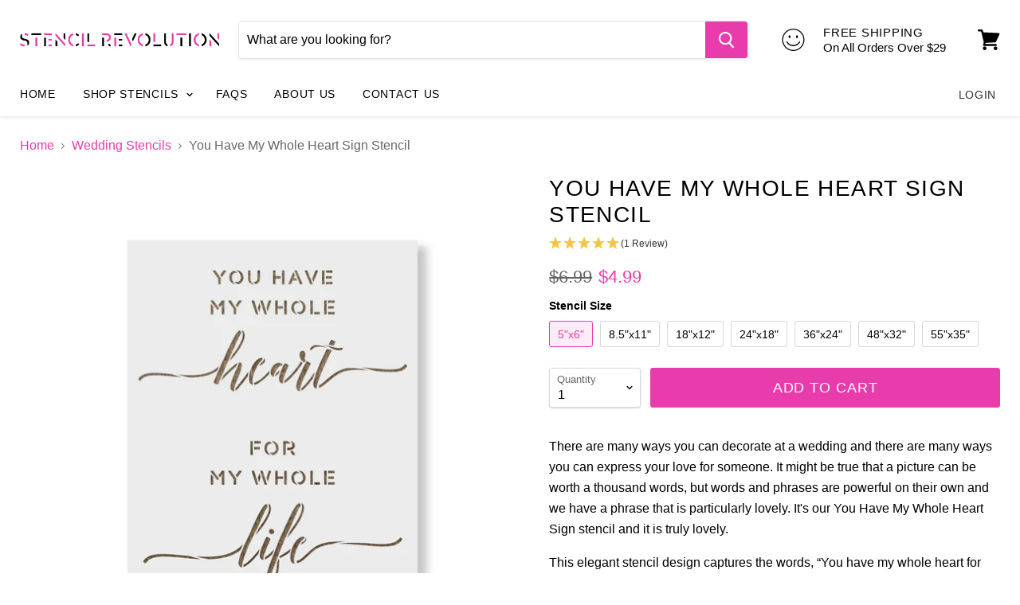

--- FILE ---
content_type: text/html; charset=utf-8
request_url: https://www.stencilrevolution.com/products/you-have-my-whole-heart-sign-stencil
body_size: 40648
content:
<!doctype html>
<!--[if IE]><html class="no-js no-touch ie9" lang="en"><![endif]-->
<!--[if !IE]><!--><html class="no-js no-touch" lang="en"><!--<![endif]-->
  <head>
    <meta charset="utf-8">
    <meta http-equiv="x-ua-compatible" content="IE=edge">

    <title>You Have My Whole Heart Sign Stencils - Stencil Revolution</title>

    
      <meta name="description" content="Reusable you have my whole heart sign stencil on 10 mil thick Mylar made in USA. Mylar is a thick plastic like material that is washable and extremely durable. Our stencils are laser-cut in a wide variety of sizes and shipped out in only 1 business day.">
    

    
  <link rel="shortcut icon" href="//www.stencilrevolution.com/cdn/shop/files/hand-favicon_32x32.png?v=1613163233" type="image/png">


    <link rel="dns-prefetch" href="//fonts.googleapis.com">

    

    <link rel="canonical" href="https://www.stencilrevolution.com/products/you-have-my-whole-heart-sign-stencil">
    <meta name="viewport" content="width=device-width">
    <meta name="google-site-verification" content="ceuamUXvZuOoccd-Ezg46xpUqgxh5QeWAfDfd5t8hRk" />
    <meta name="msvalidate.01" content="3A212BAAC68A401A784D5A5B1C01A4E7" />

    
<meta property="og:site_name" content="Stencil Revolution">
<meta property="og:url" content="https://www.stencilrevolution.com/products/you-have-my-whole-heart-sign-stencil">
<meta property="og:title" content="You Have My Whole Heart Sign Stencil">
<meta property="og:type" content="product">
<meta property="og:description" content="Reusable you have my whole heart sign stencil on 10 mil thick Mylar made in USA. Mylar is a thick plastic like material that is washable and extremely durable. Our stencils are laser-cut in a wide variety of sizes and shipped out in only 1 business day."><meta property="og:price:amount" content="4.99">
  <meta property="og:price:currency" content="USD"><meta property="og:image" content="http://www.stencilrevolution.com/cdn/shop/files/you-have-my-whole-heart-sign-stencil-amazon_1024x1024.jpg?v=1731620699"><meta property="og:image" content="http://www.stencilrevolution.com/cdn/shop/files/you-have-my-whole-heart-sign-stencil-highlight_1024x1024.png?v=1731620699"><meta property="og:image" content="http://www.stencilrevolution.com/cdn/shop/files/you-have-my-whole-heart-sign-stencil-mockup_1024x1024.jpg?v=1731620699">
<meta property="og:image:secure_url" content="https://www.stencilrevolution.com/cdn/shop/files/you-have-my-whole-heart-sign-stencil-amazon_1024x1024.jpg?v=1731620699"><meta property="og:image:secure_url" content="https://www.stencilrevolution.com/cdn/shop/files/you-have-my-whole-heart-sign-stencil-highlight_1024x1024.png?v=1731620699"><meta property="og:image:secure_url" content="https://www.stencilrevolution.com/cdn/shop/files/you-have-my-whole-heart-sign-stencil-mockup_1024x1024.jpg?v=1731620699">


  <meta name="twitter:site" content="@StnclRev">


  <meta name="twitter:card" content="summary">

<meta name="twitter:title" content="You Have My Whole Heart Sign Stencil">
<meta name="twitter:description" content="Reusable you have my whole heart sign stencil on 10 mil thick Mylar made in USA. Mylar is a thick plastic like material that is washable and extremely durable. Our stencils are laser-cut in a wide variety of sizes and shipped out in only 1 business day.">
<meta name="twitter:image" content="https://www.stencilrevolution.com/cdn/shop/files/you-have-my-whole-heart-sign-stencil-amazon_600x600.jpg?v=1731620699">
    <meta name="twitter:image:width" content="600">
    <meta name="twitter:image:height" content="600">

    <script>window.performance && window.performance.mark && window.performance.mark('shopify.content_for_header.start');</script><meta id="shopify-digital-wallet" name="shopify-digital-wallet" content="/20701789/digital_wallets/dialog">
<meta name="shopify-checkout-api-token" content="ce9cef4c637bcc93e0f565a768034f2d">
<meta id="in-context-paypal-metadata" data-shop-id="20701789" data-venmo-supported="true" data-environment="production" data-locale="en_US" data-paypal-v4="true" data-currency="USD">
<link rel="alternate" type="application/json+oembed" href="https://www.stencilrevolution.com/products/you-have-my-whole-heart-sign-stencil.oembed">
<script async="async" src="/checkouts/internal/preloads.js?locale=en-US"></script>
<link rel="preconnect" href="https://shop.app" crossorigin="anonymous">
<script async="async" src="https://shop.app/checkouts/internal/preloads.js?locale=en-US&shop_id=20701789" crossorigin="anonymous"></script>
<script id="apple-pay-shop-capabilities" type="application/json">{"shopId":20701789,"countryCode":"US","currencyCode":"USD","merchantCapabilities":["supports3DS"],"merchantId":"gid:\/\/shopify\/Shop\/20701789","merchantName":"Stencil Revolution","requiredBillingContactFields":["postalAddress","email"],"requiredShippingContactFields":["postalAddress","email"],"shippingType":"shipping","supportedNetworks":["visa","masterCard","amex","discover","elo","jcb"],"total":{"type":"pending","label":"Stencil Revolution","amount":"1.00"},"shopifyPaymentsEnabled":true,"supportsSubscriptions":true}</script>
<script id="shopify-features" type="application/json">{"accessToken":"ce9cef4c637bcc93e0f565a768034f2d","betas":["rich-media-storefront-analytics"],"domain":"www.stencilrevolution.com","predictiveSearch":true,"shopId":20701789,"locale":"en"}</script>
<script>var Shopify = Shopify || {};
Shopify.shop = "stencil-revolution.myshopify.com";
Shopify.locale = "en";
Shopify.currency = {"active":"USD","rate":"1.0"};
Shopify.country = "US";
Shopify.theme = {"name":"stencil with Installments message","id":120441962545,"schema_name":"Empire","schema_version":"2.3.2","theme_store_id":null,"role":"main"};
Shopify.theme.handle = "null";
Shopify.theme.style = {"id":null,"handle":null};
Shopify.cdnHost = "www.stencilrevolution.com/cdn";
Shopify.routes = Shopify.routes || {};
Shopify.routes.root = "/";</script>
<script type="module">!function(o){(o.Shopify=o.Shopify||{}).modules=!0}(window);</script>
<script>!function(o){function n(){var o=[];function n(){o.push(Array.prototype.slice.apply(arguments))}return n.q=o,n}var t=o.Shopify=o.Shopify||{};t.loadFeatures=n(),t.autoloadFeatures=n()}(window);</script>
<script>
  window.ShopifyPay = window.ShopifyPay || {};
  window.ShopifyPay.apiHost = "shop.app\/pay";
  window.ShopifyPay.redirectState = null;
</script>
<script id="shop-js-analytics" type="application/json">{"pageType":"product"}</script>
<script defer="defer" async type="module" src="//www.stencilrevolution.com/cdn/shopifycloud/shop-js/modules/v2/client.init-shop-cart-sync_BdyHc3Nr.en.esm.js"></script>
<script defer="defer" async type="module" src="//www.stencilrevolution.com/cdn/shopifycloud/shop-js/modules/v2/chunk.common_Daul8nwZ.esm.js"></script>
<script type="module">
  await import("//www.stencilrevolution.com/cdn/shopifycloud/shop-js/modules/v2/client.init-shop-cart-sync_BdyHc3Nr.en.esm.js");
await import("//www.stencilrevolution.com/cdn/shopifycloud/shop-js/modules/v2/chunk.common_Daul8nwZ.esm.js");

  window.Shopify.SignInWithShop?.initShopCartSync?.({"fedCMEnabled":true,"windoidEnabled":true});

</script>
<script>
  window.Shopify = window.Shopify || {};
  if (!window.Shopify.featureAssets) window.Shopify.featureAssets = {};
  window.Shopify.featureAssets['shop-js'] = {"shop-cart-sync":["modules/v2/client.shop-cart-sync_QYOiDySF.en.esm.js","modules/v2/chunk.common_Daul8nwZ.esm.js"],"init-fed-cm":["modules/v2/client.init-fed-cm_DchLp9rc.en.esm.js","modules/v2/chunk.common_Daul8nwZ.esm.js"],"shop-button":["modules/v2/client.shop-button_OV7bAJc5.en.esm.js","modules/v2/chunk.common_Daul8nwZ.esm.js"],"init-windoid":["modules/v2/client.init-windoid_DwxFKQ8e.en.esm.js","modules/v2/chunk.common_Daul8nwZ.esm.js"],"shop-cash-offers":["modules/v2/client.shop-cash-offers_DWtL6Bq3.en.esm.js","modules/v2/chunk.common_Daul8nwZ.esm.js","modules/v2/chunk.modal_CQq8HTM6.esm.js"],"shop-toast-manager":["modules/v2/client.shop-toast-manager_CX9r1SjA.en.esm.js","modules/v2/chunk.common_Daul8nwZ.esm.js"],"init-shop-email-lookup-coordinator":["modules/v2/client.init-shop-email-lookup-coordinator_UhKnw74l.en.esm.js","modules/v2/chunk.common_Daul8nwZ.esm.js"],"pay-button":["modules/v2/client.pay-button_DzxNnLDY.en.esm.js","modules/v2/chunk.common_Daul8nwZ.esm.js"],"avatar":["modules/v2/client.avatar_BTnouDA3.en.esm.js"],"init-shop-cart-sync":["modules/v2/client.init-shop-cart-sync_BdyHc3Nr.en.esm.js","modules/v2/chunk.common_Daul8nwZ.esm.js"],"shop-login-button":["modules/v2/client.shop-login-button_D8B466_1.en.esm.js","modules/v2/chunk.common_Daul8nwZ.esm.js","modules/v2/chunk.modal_CQq8HTM6.esm.js"],"init-customer-accounts-sign-up":["modules/v2/client.init-customer-accounts-sign-up_C8fpPm4i.en.esm.js","modules/v2/client.shop-login-button_D8B466_1.en.esm.js","modules/v2/chunk.common_Daul8nwZ.esm.js","modules/v2/chunk.modal_CQq8HTM6.esm.js"],"init-shop-for-new-customer-accounts":["modules/v2/client.init-shop-for-new-customer-accounts_CVTO0Ztu.en.esm.js","modules/v2/client.shop-login-button_D8B466_1.en.esm.js","modules/v2/chunk.common_Daul8nwZ.esm.js","modules/v2/chunk.modal_CQq8HTM6.esm.js"],"init-customer-accounts":["modules/v2/client.init-customer-accounts_dRgKMfrE.en.esm.js","modules/v2/client.shop-login-button_D8B466_1.en.esm.js","modules/v2/chunk.common_Daul8nwZ.esm.js","modules/v2/chunk.modal_CQq8HTM6.esm.js"],"shop-follow-button":["modules/v2/client.shop-follow-button_CkZpjEct.en.esm.js","modules/v2/chunk.common_Daul8nwZ.esm.js","modules/v2/chunk.modal_CQq8HTM6.esm.js"],"lead-capture":["modules/v2/client.lead-capture_BntHBhfp.en.esm.js","modules/v2/chunk.common_Daul8nwZ.esm.js","modules/v2/chunk.modal_CQq8HTM6.esm.js"],"checkout-modal":["modules/v2/client.checkout-modal_CfxcYbTm.en.esm.js","modules/v2/chunk.common_Daul8nwZ.esm.js","modules/v2/chunk.modal_CQq8HTM6.esm.js"],"shop-login":["modules/v2/client.shop-login_Da4GZ2H6.en.esm.js","modules/v2/chunk.common_Daul8nwZ.esm.js","modules/v2/chunk.modal_CQq8HTM6.esm.js"],"payment-terms":["modules/v2/client.payment-terms_MV4M3zvL.en.esm.js","modules/v2/chunk.common_Daul8nwZ.esm.js","modules/v2/chunk.modal_CQq8HTM6.esm.js"]};
</script>
<script>(function() {
  var isLoaded = false;
  function asyncLoad() {
    if (isLoaded) return;
    isLoaded = true;
    var urls = ["https:\/\/cdn.verifypass.com\/seller\/launcher.js?shop=stencil-revolution.myshopify.com"];
    for (var i = 0; i < urls.length; i++) {
      var s = document.createElement('script');
      s.type = 'text/javascript';
      s.async = true;
      s.src = urls[i];
      var x = document.getElementsByTagName('script')[0];
      x.parentNode.insertBefore(s, x);
    }
  };
  if(window.attachEvent) {
    window.attachEvent('onload', asyncLoad);
  } else {
    window.addEventListener('load', asyncLoad, false);
  }
})();</script>
<script id="__st">var __st={"a":20701789,"offset":-18000,"reqid":"00ce4956-34c4-49e4-b168-12ad9b8756cd-1768975346","pageurl":"www.stencilrevolution.com\/products\/you-have-my-whole-heart-sign-stencil","u":"b29406d32e5d","p":"product","rtyp":"product","rid":2163528040497};</script>
<script>window.ShopifyPaypalV4VisibilityTracking = true;</script>
<script id="captcha-bootstrap">!function(){'use strict';const t='contact',e='account',n='new_comment',o=[[t,t],['blogs',n],['comments',n],[t,'customer']],c=[[e,'customer_login'],[e,'guest_login'],[e,'recover_customer_password'],[e,'create_customer']],r=t=>t.map((([t,e])=>`form[action*='/${t}']:not([data-nocaptcha='true']) input[name='form_type'][value='${e}']`)).join(','),a=t=>()=>t?[...document.querySelectorAll(t)].map((t=>t.form)):[];function s(){const t=[...o],e=r(t);return a(e)}const i='password',u='form_key',d=['recaptcha-v3-token','g-recaptcha-response','h-captcha-response',i],f=()=>{try{return window.sessionStorage}catch{return}},m='__shopify_v',_=t=>t.elements[u];function p(t,e,n=!1){try{const o=window.sessionStorage,c=JSON.parse(o.getItem(e)),{data:r}=function(t){const{data:e,action:n}=t;return t[m]||n?{data:e,action:n}:{data:t,action:n}}(c);for(const[e,n]of Object.entries(r))t.elements[e]&&(t.elements[e].value=n);n&&o.removeItem(e)}catch(o){console.error('form repopulation failed',{error:o})}}const l='form_type',E='cptcha';function T(t){t.dataset[E]=!0}const w=window,h=w.document,L='Shopify',v='ce_forms',y='captcha';let A=!1;((t,e)=>{const n=(g='f06e6c50-85a8-45c8-87d0-21a2b65856fe',I='https://cdn.shopify.com/shopifycloud/storefront-forms-hcaptcha/ce_storefront_forms_captcha_hcaptcha.v1.5.2.iife.js',D={infoText:'Protected by hCaptcha',privacyText:'Privacy',termsText:'Terms'},(t,e,n)=>{const o=w[L][v],c=o.bindForm;if(c)return c(t,g,e,D).then(n);var r;o.q.push([[t,g,e,D],n]),r=I,A||(h.body.append(Object.assign(h.createElement('script'),{id:'captcha-provider',async:!0,src:r})),A=!0)});var g,I,D;w[L]=w[L]||{},w[L][v]=w[L][v]||{},w[L][v].q=[],w[L][y]=w[L][y]||{},w[L][y].protect=function(t,e){n(t,void 0,e),T(t)},Object.freeze(w[L][y]),function(t,e,n,w,h,L){const[v,y,A,g]=function(t,e,n){const i=e?o:[],u=t?c:[],d=[...i,...u],f=r(d),m=r(i),_=r(d.filter((([t,e])=>n.includes(e))));return[a(f),a(m),a(_),s()]}(w,h,L),I=t=>{const e=t.target;return e instanceof HTMLFormElement?e:e&&e.form},D=t=>v().includes(t);t.addEventListener('submit',(t=>{const e=I(t);if(!e)return;const n=D(e)&&!e.dataset.hcaptchaBound&&!e.dataset.recaptchaBound,o=_(e),c=g().includes(e)&&(!o||!o.value);(n||c)&&t.preventDefault(),c&&!n&&(function(t){try{if(!f())return;!function(t){const e=f();if(!e)return;const n=_(t);if(!n)return;const o=n.value;o&&e.removeItem(o)}(t);const e=Array.from(Array(32),(()=>Math.random().toString(36)[2])).join('');!function(t,e){_(t)||t.append(Object.assign(document.createElement('input'),{type:'hidden',name:u})),t.elements[u].value=e}(t,e),function(t,e){const n=f();if(!n)return;const o=[...t.querySelectorAll(`input[type='${i}']`)].map((({name:t})=>t)),c=[...d,...o],r={};for(const[a,s]of new FormData(t).entries())c.includes(a)||(r[a]=s);n.setItem(e,JSON.stringify({[m]:1,action:t.action,data:r}))}(t,e)}catch(e){console.error('failed to persist form',e)}}(e),e.submit())}));const S=(t,e)=>{t&&!t.dataset[E]&&(n(t,e.some((e=>e===t))),T(t))};for(const o of['focusin','change'])t.addEventListener(o,(t=>{const e=I(t);D(e)&&S(e,y())}));const B=e.get('form_key'),M=e.get(l),P=B&&M;t.addEventListener('DOMContentLoaded',(()=>{const t=y();if(P)for(const e of t)e.elements[l].value===M&&p(e,B);[...new Set([...A(),...v().filter((t=>'true'===t.dataset.shopifyCaptcha))])].forEach((e=>S(e,t)))}))}(h,new URLSearchParams(w.location.search),n,t,e,['guest_login'])})(!0,!0)}();</script>
<script integrity="sha256-4kQ18oKyAcykRKYeNunJcIwy7WH5gtpwJnB7kiuLZ1E=" data-source-attribution="shopify.loadfeatures" defer="defer" src="//www.stencilrevolution.com/cdn/shopifycloud/storefront/assets/storefront/load_feature-a0a9edcb.js" crossorigin="anonymous"></script>
<script crossorigin="anonymous" defer="defer" src="//www.stencilrevolution.com/cdn/shopifycloud/storefront/assets/shopify_pay/storefront-65b4c6d7.js?v=20250812"></script>
<script data-source-attribution="shopify.dynamic_checkout.dynamic.init">var Shopify=Shopify||{};Shopify.PaymentButton=Shopify.PaymentButton||{isStorefrontPortableWallets:!0,init:function(){window.Shopify.PaymentButton.init=function(){};var t=document.createElement("script");t.src="https://www.stencilrevolution.com/cdn/shopifycloud/portable-wallets/latest/portable-wallets.en.js",t.type="module",document.head.appendChild(t)}};
</script>
<script data-source-attribution="shopify.dynamic_checkout.buyer_consent">
  function portableWalletsHideBuyerConsent(e){var t=document.getElementById("shopify-buyer-consent"),n=document.getElementById("shopify-subscription-policy-button");t&&n&&(t.classList.add("hidden"),t.setAttribute("aria-hidden","true"),n.removeEventListener("click",e))}function portableWalletsShowBuyerConsent(e){var t=document.getElementById("shopify-buyer-consent"),n=document.getElementById("shopify-subscription-policy-button");t&&n&&(t.classList.remove("hidden"),t.removeAttribute("aria-hidden"),n.addEventListener("click",e))}window.Shopify?.PaymentButton&&(window.Shopify.PaymentButton.hideBuyerConsent=portableWalletsHideBuyerConsent,window.Shopify.PaymentButton.showBuyerConsent=portableWalletsShowBuyerConsent);
</script>
<script>
  function portableWalletsCleanup(e){e&&e.src&&console.error("Failed to load portable wallets script "+e.src);var t=document.querySelectorAll("shopify-accelerated-checkout .shopify-payment-button__skeleton, shopify-accelerated-checkout-cart .wallet-cart-button__skeleton"),e=document.getElementById("shopify-buyer-consent");for(let e=0;e<t.length;e++)t[e].remove();e&&e.remove()}function portableWalletsNotLoadedAsModule(e){e instanceof ErrorEvent&&"string"==typeof e.message&&e.message.includes("import.meta")&&"string"==typeof e.filename&&e.filename.includes("portable-wallets")&&(window.removeEventListener("error",portableWalletsNotLoadedAsModule),window.Shopify.PaymentButton.failedToLoad=e,"loading"===document.readyState?document.addEventListener("DOMContentLoaded",window.Shopify.PaymentButton.init):window.Shopify.PaymentButton.init())}window.addEventListener("error",portableWalletsNotLoadedAsModule);
</script>

<script type="module" src="https://www.stencilrevolution.com/cdn/shopifycloud/portable-wallets/latest/portable-wallets.en.js" onError="portableWalletsCleanup(this)" crossorigin="anonymous"></script>
<script nomodule>
  document.addEventListener("DOMContentLoaded", portableWalletsCleanup);
</script>

<link id="shopify-accelerated-checkout-styles" rel="stylesheet" media="screen" href="https://www.stencilrevolution.com/cdn/shopifycloud/portable-wallets/latest/accelerated-checkout-backwards-compat.css" crossorigin="anonymous">
<style id="shopify-accelerated-checkout-cart">
        #shopify-buyer-consent {
  margin-top: 1em;
  display: inline-block;
  width: 100%;
}

#shopify-buyer-consent.hidden {
  display: none;
}

#shopify-subscription-policy-button {
  background: none;
  border: none;
  padding: 0;
  text-decoration: underline;
  font-size: inherit;
  cursor: pointer;
}

#shopify-subscription-policy-button::before {
  box-shadow: none;
}

      </style>

<script>window.performance && window.performance.mark && window.performance.mark('shopify.content_for_header.end');</script>

    <script>
      document.documentElement.className=document.documentElement.className.replace(/\bno-js\b/,'js');
      if(window.Shopify&&window.Shopify.designMode)document.documentElement.className+=' in-theme-editor';
      if(('ontouchstart' in window)||window.DocumentTouch&&document instanceof DocumentTouch)document.documentElement.className=document.documentElement.className.replace(/\bno-touch\b/,'has-touch');
    </script>

    <script>
  (function(d) {
    var config = {
      kitId: 'jzd2aig',
      scriptTimeout: 3000,
      async: true
    },
    h=d.documentElement,t=setTimeout(function(){h.className=h.className.replace(/\bwf-loading\b/g,"")+" wf-inactive";},config.scriptTimeout),tk=d.createElement("script"),f=false,s=d.getElementsByTagName("script")[0],a;h.className+=" wf-loading";tk.src='https://use.typekit.net/'+config.kitId+'.js';tk.async=true;tk.onload=tk.onreadystatechange=function(){a=this.readyState;if(f||a&&a!="complete"&&a!="loaded")return;f=true;clearTimeout(t);try{Typekit.load(config)}catch(e){}};s.parentNode.insertBefore(tk,s)
  })(document);
</script>

    <link href="//www.stencilrevolution.com/cdn/shop/t/15/assets/theme.scss.css?v=61005500219563648661631677354" rel="stylesheet" type="text/css" media="all" />
<link href="https://monorail-edge.shopifysvc.com" rel="dns-prefetch">
<script>(function(){if ("sendBeacon" in navigator && "performance" in window) {try {var session_token_from_headers = performance.getEntriesByType('navigation')[0].serverTiming.find(x => x.name == '_s').description;} catch {var session_token_from_headers = undefined;}var session_cookie_matches = document.cookie.match(/_shopify_s=([^;]*)/);var session_token_from_cookie = session_cookie_matches && session_cookie_matches.length === 2 ? session_cookie_matches[1] : "";var session_token = session_token_from_headers || session_token_from_cookie || "";function handle_abandonment_event(e) {var entries = performance.getEntries().filter(function(entry) {return /monorail-edge.shopifysvc.com/.test(entry.name);});if (!window.abandonment_tracked && entries.length === 0) {window.abandonment_tracked = true;var currentMs = Date.now();var navigation_start = performance.timing.navigationStart;var payload = {shop_id: 20701789,url: window.location.href,navigation_start,duration: currentMs - navigation_start,session_token,page_type: "product"};window.navigator.sendBeacon("https://monorail-edge.shopifysvc.com/v1/produce", JSON.stringify({schema_id: "online_store_buyer_site_abandonment/1.1",payload: payload,metadata: {event_created_at_ms: currentMs,event_sent_at_ms: currentMs}}));}}window.addEventListener('pagehide', handle_abandonment_event);}}());</script>
<script id="web-pixels-manager-setup">(function e(e,d,r,n,o){if(void 0===o&&(o={}),!Boolean(null===(a=null===(i=window.Shopify)||void 0===i?void 0:i.analytics)||void 0===a?void 0:a.replayQueue)){var i,a;window.Shopify=window.Shopify||{};var t=window.Shopify;t.analytics=t.analytics||{};var s=t.analytics;s.replayQueue=[],s.publish=function(e,d,r){return s.replayQueue.push([e,d,r]),!0};try{self.performance.mark("wpm:start")}catch(e){}var l=function(){var e={modern:/Edge?\/(1{2}[4-9]|1[2-9]\d|[2-9]\d{2}|\d{4,})\.\d+(\.\d+|)|Firefox\/(1{2}[4-9]|1[2-9]\d|[2-9]\d{2}|\d{4,})\.\d+(\.\d+|)|Chrom(ium|e)\/(9{2}|\d{3,})\.\d+(\.\d+|)|(Maci|X1{2}).+ Version\/(15\.\d+|(1[6-9]|[2-9]\d|\d{3,})\.\d+)([,.]\d+|)( \(\w+\)|)( Mobile\/\w+|) Safari\/|Chrome.+OPR\/(9{2}|\d{3,})\.\d+\.\d+|(CPU[ +]OS|iPhone[ +]OS|CPU[ +]iPhone|CPU IPhone OS|CPU iPad OS)[ +]+(15[._]\d+|(1[6-9]|[2-9]\d|\d{3,})[._]\d+)([._]\d+|)|Android:?[ /-](13[3-9]|1[4-9]\d|[2-9]\d{2}|\d{4,})(\.\d+|)(\.\d+|)|Android.+Firefox\/(13[5-9]|1[4-9]\d|[2-9]\d{2}|\d{4,})\.\d+(\.\d+|)|Android.+Chrom(ium|e)\/(13[3-9]|1[4-9]\d|[2-9]\d{2}|\d{4,})\.\d+(\.\d+|)|SamsungBrowser\/([2-9]\d|\d{3,})\.\d+/,legacy:/Edge?\/(1[6-9]|[2-9]\d|\d{3,})\.\d+(\.\d+|)|Firefox\/(5[4-9]|[6-9]\d|\d{3,})\.\d+(\.\d+|)|Chrom(ium|e)\/(5[1-9]|[6-9]\d|\d{3,})\.\d+(\.\d+|)([\d.]+$|.*Safari\/(?![\d.]+ Edge\/[\d.]+$))|(Maci|X1{2}).+ Version\/(10\.\d+|(1[1-9]|[2-9]\d|\d{3,})\.\d+)([,.]\d+|)( \(\w+\)|)( Mobile\/\w+|) Safari\/|Chrome.+OPR\/(3[89]|[4-9]\d|\d{3,})\.\d+\.\d+|(CPU[ +]OS|iPhone[ +]OS|CPU[ +]iPhone|CPU IPhone OS|CPU iPad OS)[ +]+(10[._]\d+|(1[1-9]|[2-9]\d|\d{3,})[._]\d+)([._]\d+|)|Android:?[ /-](13[3-9]|1[4-9]\d|[2-9]\d{2}|\d{4,})(\.\d+|)(\.\d+|)|Mobile Safari.+OPR\/([89]\d|\d{3,})\.\d+\.\d+|Android.+Firefox\/(13[5-9]|1[4-9]\d|[2-9]\d{2}|\d{4,})\.\d+(\.\d+|)|Android.+Chrom(ium|e)\/(13[3-9]|1[4-9]\d|[2-9]\d{2}|\d{4,})\.\d+(\.\d+|)|Android.+(UC? ?Browser|UCWEB|U3)[ /]?(15\.([5-9]|\d{2,})|(1[6-9]|[2-9]\d|\d{3,})\.\d+)\.\d+|SamsungBrowser\/(5\.\d+|([6-9]|\d{2,})\.\d+)|Android.+MQ{2}Browser\/(14(\.(9|\d{2,})|)|(1[5-9]|[2-9]\d|\d{3,})(\.\d+|))(\.\d+|)|K[Aa][Ii]OS\/(3\.\d+|([4-9]|\d{2,})\.\d+)(\.\d+|)/},d=e.modern,r=e.legacy,n=navigator.userAgent;return n.match(d)?"modern":n.match(r)?"legacy":"unknown"}(),u="modern"===l?"modern":"legacy",c=(null!=n?n:{modern:"",legacy:""})[u],f=function(e){return[e.baseUrl,"/wpm","/b",e.hashVersion,"modern"===e.buildTarget?"m":"l",".js"].join("")}({baseUrl:d,hashVersion:r,buildTarget:u}),m=function(e){var d=e.version,r=e.bundleTarget,n=e.surface,o=e.pageUrl,i=e.monorailEndpoint;return{emit:function(e){var a=e.status,t=e.errorMsg,s=(new Date).getTime(),l=JSON.stringify({metadata:{event_sent_at_ms:s},events:[{schema_id:"web_pixels_manager_load/3.1",payload:{version:d,bundle_target:r,page_url:o,status:a,surface:n,error_msg:t},metadata:{event_created_at_ms:s}}]});if(!i)return console&&console.warn&&console.warn("[Web Pixels Manager] No Monorail endpoint provided, skipping logging."),!1;try{return self.navigator.sendBeacon.bind(self.navigator)(i,l)}catch(e){}var u=new XMLHttpRequest;try{return u.open("POST",i,!0),u.setRequestHeader("Content-Type","text/plain"),u.send(l),!0}catch(e){return console&&console.warn&&console.warn("[Web Pixels Manager] Got an unhandled error while logging to Monorail."),!1}}}}({version:r,bundleTarget:l,surface:e.surface,pageUrl:self.location.href,monorailEndpoint:e.monorailEndpoint});try{o.browserTarget=l,function(e){var d=e.src,r=e.async,n=void 0===r||r,o=e.onload,i=e.onerror,a=e.sri,t=e.scriptDataAttributes,s=void 0===t?{}:t,l=document.createElement("script"),u=document.querySelector("head"),c=document.querySelector("body");if(l.async=n,l.src=d,a&&(l.integrity=a,l.crossOrigin="anonymous"),s)for(var f in s)if(Object.prototype.hasOwnProperty.call(s,f))try{l.dataset[f]=s[f]}catch(e){}if(o&&l.addEventListener("load",o),i&&l.addEventListener("error",i),u)u.appendChild(l);else{if(!c)throw new Error("Did not find a head or body element to append the script");c.appendChild(l)}}({src:f,async:!0,onload:function(){if(!function(){var e,d;return Boolean(null===(d=null===(e=window.Shopify)||void 0===e?void 0:e.analytics)||void 0===d?void 0:d.initialized)}()){var d=window.webPixelsManager.init(e)||void 0;if(d){var r=window.Shopify.analytics;r.replayQueue.forEach((function(e){var r=e[0],n=e[1],o=e[2];d.publishCustomEvent(r,n,o)})),r.replayQueue=[],r.publish=d.publishCustomEvent,r.visitor=d.visitor,r.initialized=!0}}},onerror:function(){return m.emit({status:"failed",errorMsg:"".concat(f," has failed to load")})},sri:function(e){var d=/^sha384-[A-Za-z0-9+/=]+$/;return"string"==typeof e&&d.test(e)}(c)?c:"",scriptDataAttributes:o}),m.emit({status:"loading"})}catch(e){m.emit({status:"failed",errorMsg:(null==e?void 0:e.message)||"Unknown error"})}}})({shopId: 20701789,storefrontBaseUrl: "https://www.stencilrevolution.com",extensionsBaseUrl: "https://extensions.shopifycdn.com/cdn/shopifycloud/web-pixels-manager",monorailEndpoint: "https://monorail-edge.shopifysvc.com/unstable/produce_batch",surface: "storefront-renderer",enabledBetaFlags: ["2dca8a86"],webPixelsConfigList: [{"id":"497484004","configuration":"{\"tagID\":\"2621187756996\"}","eventPayloadVersion":"v1","runtimeContext":"STRICT","scriptVersion":"18031546ee651571ed29edbe71a3550b","type":"APP","apiClientId":3009811,"privacyPurposes":["ANALYTICS","MARKETING","SALE_OF_DATA"],"dataSharingAdjustments":{"protectedCustomerApprovalScopes":["read_customer_address","read_customer_email","read_customer_name","read_customer_personal_data","read_customer_phone"]}},{"id":"449741028","configuration":"{\"config\":\"{\\\"pixel_id\\\":\\\"G-H44NDLF5JW\\\",\\\"gtag_events\\\":[{\\\"type\\\":\\\"purchase\\\",\\\"action_label\\\":\\\"G-H44NDLF5JW\\\"},{\\\"type\\\":\\\"page_view\\\",\\\"action_label\\\":\\\"G-H44NDLF5JW\\\"},{\\\"type\\\":\\\"view_item\\\",\\\"action_label\\\":\\\"G-H44NDLF5JW\\\"},{\\\"type\\\":\\\"search\\\",\\\"action_label\\\":\\\"G-H44NDLF5JW\\\"},{\\\"type\\\":\\\"add_to_cart\\\",\\\"action_label\\\":\\\"G-H44NDLF5JW\\\"},{\\\"type\\\":\\\"begin_checkout\\\",\\\"action_label\\\":\\\"G-H44NDLF5JW\\\"},{\\\"type\\\":\\\"add_payment_info\\\",\\\"action_label\\\":\\\"G-H44NDLF5JW\\\"}],\\\"enable_monitoring_mode\\\":false}\"}","eventPayloadVersion":"v1","runtimeContext":"OPEN","scriptVersion":"b2a88bafab3e21179ed38636efcd8a93","type":"APP","apiClientId":1780363,"privacyPurposes":[],"dataSharingAdjustments":{"protectedCustomerApprovalScopes":["read_customer_address","read_customer_email","read_customer_name","read_customer_personal_data","read_customer_phone"]}},{"id":"53477604","eventPayloadVersion":"v1","runtimeContext":"LAX","scriptVersion":"1","type":"CUSTOM","privacyPurposes":["MARKETING"],"name":"Meta pixel (migrated)"},{"id":"shopify-app-pixel","configuration":"{}","eventPayloadVersion":"v1","runtimeContext":"STRICT","scriptVersion":"0450","apiClientId":"shopify-pixel","type":"APP","privacyPurposes":["ANALYTICS","MARKETING"]},{"id":"shopify-custom-pixel","eventPayloadVersion":"v1","runtimeContext":"LAX","scriptVersion":"0450","apiClientId":"shopify-pixel","type":"CUSTOM","privacyPurposes":["ANALYTICS","MARKETING"]}],isMerchantRequest: false,initData: {"shop":{"name":"Stencil Revolution","paymentSettings":{"currencyCode":"USD"},"myshopifyDomain":"stencil-revolution.myshopify.com","countryCode":"US","storefrontUrl":"https:\/\/www.stencilrevolution.com"},"customer":null,"cart":null,"checkout":null,"productVariants":[{"price":{"amount":4.99,"currencyCode":"USD"},"product":{"title":"You Have My Whole Heart Sign Stencil","vendor":"Stencil Revolution","id":"2163528040497","untranslatedTitle":"You Have My Whole Heart Sign Stencil","url":"\/products\/you-have-my-whole-heart-sign-stencil","type":""},"id":"16270058291249","image":{"src":"\/\/www.stencilrevolution.com\/cdn\/shop\/files\/you-have-my-whole-heart-sign-stencil-amazon.jpg?v=1731620699"},"sku":"1902AMZNTRUF01-5-6","title":"5\"x6\"","untranslatedTitle":"5\"x6\""},{"price":{"amount":9.99,"currencyCode":"USD"},"product":{"title":"You Have My Whole Heart Sign Stencil","vendor":"Stencil Revolution","id":"2163528040497","untranslatedTitle":"You Have My Whole Heart Sign Stencil","url":"\/products\/you-have-my-whole-heart-sign-stencil","type":""},"id":"45779218628836","image":{"src":"\/\/www.stencilrevolution.com\/cdn\/shop\/files\/you-have-my-whole-heart-sign-stencil-amazon.jpg?v=1731620699"},"sku":"1902AMZNTRUF01-8-11","title":"8.5\"x11\"","untranslatedTitle":"8.5\"x11\""},{"price":{"amount":18.99,"currencyCode":"USD"},"product":{"title":"You Have My Whole Heart Sign Stencil","vendor":"Stencil Revolution","id":"2163528040497","untranslatedTitle":"You Have My Whole Heart Sign Stencil","url":"\/products\/you-have-my-whole-heart-sign-stencil","type":""},"id":"45779218661604","image":{"src":"\/\/www.stencilrevolution.com\/cdn\/shop\/files\/you-have-my-whole-heart-sign-stencil-amazon.jpg?v=1731620699"},"sku":"1902AMZNTRUF01-18-12","title":"18\"x12\"","untranslatedTitle":"18\"x12\""},{"price":{"amount":23.99,"currencyCode":"USD"},"product":{"title":"You Have My Whole Heart Sign Stencil","vendor":"Stencil Revolution","id":"2163528040497","untranslatedTitle":"You Have My Whole Heart Sign Stencil","url":"\/products\/you-have-my-whole-heart-sign-stencil","type":""},"id":"45779218694372","image":{"src":"\/\/www.stencilrevolution.com\/cdn\/shop\/files\/you-have-my-whole-heart-sign-stencil-amazon.jpg?v=1731620699"},"sku":"1902AMZNTRUF01-24-18","title":"24\"x18\"","untranslatedTitle":"24\"x18\""},{"price":{"amount":32.99,"currencyCode":"USD"},"product":{"title":"You Have My Whole Heart Sign Stencil","vendor":"Stencil Revolution","id":"2163528040497","untranslatedTitle":"You Have My Whole Heart Sign Stencil","url":"\/products\/you-have-my-whole-heart-sign-stencil","type":""},"id":"45779218727140","image":{"src":"\/\/www.stencilrevolution.com\/cdn\/shop\/files\/you-have-my-whole-heart-sign-stencil-amazon.jpg?v=1731620699"},"sku":"1902AMZNTRUF01-36-24","title":"36\"x24\"","untranslatedTitle":"36\"x24\""},{"price":{"amount":38.99,"currencyCode":"USD"},"product":{"title":"You Have My Whole Heart Sign Stencil","vendor":"Stencil Revolution","id":"2163528040497","untranslatedTitle":"You Have My Whole Heart Sign Stencil","url":"\/products\/you-have-my-whole-heart-sign-stencil","type":""},"id":"45779218759908","image":{"src":"\/\/www.stencilrevolution.com\/cdn\/shop\/files\/you-have-my-whole-heart-sign-stencil-amazon.jpg?v=1731620699"},"sku":"1902AMZNTRUF01-48-32","title":"48\"x32\"","untranslatedTitle":"48\"x32\""},{"price":{"amount":44.99,"currencyCode":"USD"},"product":{"title":"You Have My Whole Heart Sign Stencil","vendor":"Stencil Revolution","id":"2163528040497","untranslatedTitle":"You Have My Whole Heart Sign Stencil","url":"\/products\/you-have-my-whole-heart-sign-stencil","type":""},"id":"45779218792676","image":{"src":"\/\/www.stencilrevolution.com\/cdn\/shop\/files\/you-have-my-whole-heart-sign-stencil-amazon.jpg?v=1731620699"},"sku":"1902AMZNTRUF01-55-35","title":"55\"x35\"","untranslatedTitle":"55\"x35\""}],"purchasingCompany":null},},"https://www.stencilrevolution.com/cdn","fcfee988w5aeb613cpc8e4bc33m6693e112",{"modern":"","legacy":""},{"shopId":"20701789","storefrontBaseUrl":"https:\/\/www.stencilrevolution.com","extensionBaseUrl":"https:\/\/extensions.shopifycdn.com\/cdn\/shopifycloud\/web-pixels-manager","surface":"storefront-renderer","enabledBetaFlags":"[\"2dca8a86\"]","isMerchantRequest":"false","hashVersion":"fcfee988w5aeb613cpc8e4bc33m6693e112","publish":"custom","events":"[[\"page_viewed\",{}],[\"product_viewed\",{\"productVariant\":{\"price\":{\"amount\":4.99,\"currencyCode\":\"USD\"},\"product\":{\"title\":\"You Have My Whole Heart Sign Stencil\",\"vendor\":\"Stencil Revolution\",\"id\":\"2163528040497\",\"untranslatedTitle\":\"You Have My Whole Heart Sign Stencil\",\"url\":\"\/products\/you-have-my-whole-heart-sign-stencil\",\"type\":\"\"},\"id\":\"16270058291249\",\"image\":{\"src\":\"\/\/www.stencilrevolution.com\/cdn\/shop\/files\/you-have-my-whole-heart-sign-stencil-amazon.jpg?v=1731620699\"},\"sku\":\"1902AMZNTRUF01-5-6\",\"title\":\"5\\\"x6\\\"\",\"untranslatedTitle\":\"5\\\"x6\\\"\"}}]]"});</script><script>
  window.ShopifyAnalytics = window.ShopifyAnalytics || {};
  window.ShopifyAnalytics.meta = window.ShopifyAnalytics.meta || {};
  window.ShopifyAnalytics.meta.currency = 'USD';
  var meta = {"product":{"id":2163528040497,"gid":"gid:\/\/shopify\/Product\/2163528040497","vendor":"Stencil Revolution","type":"","handle":"you-have-my-whole-heart-sign-stencil","variants":[{"id":16270058291249,"price":499,"name":"You Have My Whole Heart Sign Stencil - 5\"x6\"","public_title":"5\"x6\"","sku":"1902AMZNTRUF01-5-6"},{"id":45779218628836,"price":999,"name":"You Have My Whole Heart Sign Stencil - 8.5\"x11\"","public_title":"8.5\"x11\"","sku":"1902AMZNTRUF01-8-11"},{"id":45779218661604,"price":1899,"name":"You Have My Whole Heart Sign Stencil - 18\"x12\"","public_title":"18\"x12\"","sku":"1902AMZNTRUF01-18-12"},{"id":45779218694372,"price":2399,"name":"You Have My Whole Heart Sign Stencil - 24\"x18\"","public_title":"24\"x18\"","sku":"1902AMZNTRUF01-24-18"},{"id":45779218727140,"price":3299,"name":"You Have My Whole Heart Sign Stencil - 36\"x24\"","public_title":"36\"x24\"","sku":"1902AMZNTRUF01-36-24"},{"id":45779218759908,"price":3899,"name":"You Have My Whole Heart Sign Stencil - 48\"x32\"","public_title":"48\"x32\"","sku":"1902AMZNTRUF01-48-32"},{"id":45779218792676,"price":4499,"name":"You Have My Whole Heart Sign Stencil - 55\"x35\"","public_title":"55\"x35\"","sku":"1902AMZNTRUF01-55-35"}],"remote":false},"page":{"pageType":"product","resourceType":"product","resourceId":2163528040497,"requestId":"00ce4956-34c4-49e4-b168-12ad9b8756cd-1768975346"}};
  for (var attr in meta) {
    window.ShopifyAnalytics.meta[attr] = meta[attr];
  }
</script>
<script class="analytics">
  (function () {
    var customDocumentWrite = function(content) {
      var jquery = null;

      if (window.jQuery) {
        jquery = window.jQuery;
      } else if (window.Checkout && window.Checkout.$) {
        jquery = window.Checkout.$;
      }

      if (jquery) {
        jquery('body').append(content);
      }
    };

    var hasLoggedConversion = function(token) {
      if (token) {
        return document.cookie.indexOf('loggedConversion=' + token) !== -1;
      }
      return false;
    }

    var setCookieIfConversion = function(token) {
      if (token) {
        var twoMonthsFromNow = new Date(Date.now());
        twoMonthsFromNow.setMonth(twoMonthsFromNow.getMonth() + 2);

        document.cookie = 'loggedConversion=' + token + '; expires=' + twoMonthsFromNow;
      }
    }

    var trekkie = window.ShopifyAnalytics.lib = window.trekkie = window.trekkie || [];
    if (trekkie.integrations) {
      return;
    }
    trekkie.methods = [
      'identify',
      'page',
      'ready',
      'track',
      'trackForm',
      'trackLink'
    ];
    trekkie.factory = function(method) {
      return function() {
        var args = Array.prototype.slice.call(arguments);
        args.unshift(method);
        trekkie.push(args);
        return trekkie;
      };
    };
    for (var i = 0; i < trekkie.methods.length; i++) {
      var key = trekkie.methods[i];
      trekkie[key] = trekkie.factory(key);
    }
    trekkie.load = function(config) {
      trekkie.config = config || {};
      trekkie.config.initialDocumentCookie = document.cookie;
      var first = document.getElementsByTagName('script')[0];
      var script = document.createElement('script');
      script.type = 'text/javascript';
      script.onerror = function(e) {
        var scriptFallback = document.createElement('script');
        scriptFallback.type = 'text/javascript';
        scriptFallback.onerror = function(error) {
                var Monorail = {
      produce: function produce(monorailDomain, schemaId, payload) {
        var currentMs = new Date().getTime();
        var event = {
          schema_id: schemaId,
          payload: payload,
          metadata: {
            event_created_at_ms: currentMs,
            event_sent_at_ms: currentMs
          }
        };
        return Monorail.sendRequest("https://" + monorailDomain + "/v1/produce", JSON.stringify(event));
      },
      sendRequest: function sendRequest(endpointUrl, payload) {
        // Try the sendBeacon API
        if (window && window.navigator && typeof window.navigator.sendBeacon === 'function' && typeof window.Blob === 'function' && !Monorail.isIos12()) {
          var blobData = new window.Blob([payload], {
            type: 'text/plain'
          });

          if (window.navigator.sendBeacon(endpointUrl, blobData)) {
            return true;
          } // sendBeacon was not successful

        } // XHR beacon

        var xhr = new XMLHttpRequest();

        try {
          xhr.open('POST', endpointUrl);
          xhr.setRequestHeader('Content-Type', 'text/plain');
          xhr.send(payload);
        } catch (e) {
          console.log(e);
        }

        return false;
      },
      isIos12: function isIos12() {
        return window.navigator.userAgent.lastIndexOf('iPhone; CPU iPhone OS 12_') !== -1 || window.navigator.userAgent.lastIndexOf('iPad; CPU OS 12_') !== -1;
      }
    };
    Monorail.produce('monorail-edge.shopifysvc.com',
      'trekkie_storefront_load_errors/1.1',
      {shop_id: 20701789,
      theme_id: 120441962545,
      app_name: "storefront",
      context_url: window.location.href,
      source_url: "//www.stencilrevolution.com/cdn/s/trekkie.storefront.cd680fe47e6c39ca5d5df5f0a32d569bc48c0f27.min.js"});

        };
        scriptFallback.async = true;
        scriptFallback.src = '//www.stencilrevolution.com/cdn/s/trekkie.storefront.cd680fe47e6c39ca5d5df5f0a32d569bc48c0f27.min.js';
        first.parentNode.insertBefore(scriptFallback, first);
      };
      script.async = true;
      script.src = '//www.stencilrevolution.com/cdn/s/trekkie.storefront.cd680fe47e6c39ca5d5df5f0a32d569bc48c0f27.min.js';
      first.parentNode.insertBefore(script, first);
    };
    trekkie.load(
      {"Trekkie":{"appName":"storefront","development":false,"defaultAttributes":{"shopId":20701789,"isMerchantRequest":null,"themeId":120441962545,"themeCityHash":"5530629669087198887","contentLanguage":"en","currency":"USD","eventMetadataId":"6a717e8a-f12c-4833-9c94-3cc6840d85c9"},"isServerSideCookieWritingEnabled":true,"monorailRegion":"shop_domain","enabledBetaFlags":["65f19447"]},"Session Attribution":{},"S2S":{"facebookCapiEnabled":false,"source":"trekkie-storefront-renderer","apiClientId":580111}}
    );

    var loaded = false;
    trekkie.ready(function() {
      if (loaded) return;
      loaded = true;

      window.ShopifyAnalytics.lib = window.trekkie;

      var originalDocumentWrite = document.write;
      document.write = customDocumentWrite;
      try { window.ShopifyAnalytics.merchantGoogleAnalytics.call(this); } catch(error) {};
      document.write = originalDocumentWrite;

      window.ShopifyAnalytics.lib.page(null,{"pageType":"product","resourceType":"product","resourceId":2163528040497,"requestId":"00ce4956-34c4-49e4-b168-12ad9b8756cd-1768975346","shopifyEmitted":true});

      var match = window.location.pathname.match(/checkouts\/(.+)\/(thank_you|post_purchase)/)
      var token = match? match[1]: undefined;
      if (!hasLoggedConversion(token)) {
        setCookieIfConversion(token);
        window.ShopifyAnalytics.lib.track("Viewed Product",{"currency":"USD","variantId":16270058291249,"productId":2163528040497,"productGid":"gid:\/\/shopify\/Product\/2163528040497","name":"You Have My Whole Heart Sign Stencil - 5\"x6\"","price":"4.99","sku":"1902AMZNTRUF01-5-6","brand":"Stencil Revolution","variant":"5\"x6\"","category":"","nonInteraction":true,"remote":false},undefined,undefined,{"shopifyEmitted":true});
      window.ShopifyAnalytics.lib.track("monorail:\/\/trekkie_storefront_viewed_product\/1.1",{"currency":"USD","variantId":16270058291249,"productId":2163528040497,"productGid":"gid:\/\/shopify\/Product\/2163528040497","name":"You Have My Whole Heart Sign Stencil - 5\"x6\"","price":"4.99","sku":"1902AMZNTRUF01-5-6","brand":"Stencil Revolution","variant":"5\"x6\"","category":"","nonInteraction":true,"remote":false,"referer":"https:\/\/www.stencilrevolution.com\/products\/you-have-my-whole-heart-sign-stencil"});
      }
    });


        var eventsListenerScript = document.createElement('script');
        eventsListenerScript.async = true;
        eventsListenerScript.src = "//www.stencilrevolution.com/cdn/shopifycloud/storefront/assets/shop_events_listener-3da45d37.js";
        document.getElementsByTagName('head')[0].appendChild(eventsListenerScript);

})();</script>
  <script>
  if (!window.ga || (window.ga && typeof window.ga !== 'function')) {
    window.ga = function ga() {
      (window.ga.q = window.ga.q || []).push(arguments);
      if (window.Shopify && window.Shopify.analytics && typeof window.Shopify.analytics.publish === 'function') {
        window.Shopify.analytics.publish("ga_stub_called", {}, {sendTo: "google_osp_migration"});
      }
      console.error("Shopify's Google Analytics stub called with:", Array.from(arguments), "\nSee https://help.shopify.com/manual/promoting-marketing/pixels/pixel-migration#google for more information.");
    };
    if (window.Shopify && window.Shopify.analytics && typeof window.Shopify.analytics.publish === 'function') {
      window.Shopify.analytics.publish("ga_stub_initialized", {}, {sendTo: "google_osp_migration"});
    }
  }
</script>
<script
  defer
  src="https://www.stencilrevolution.com/cdn/shopifycloud/perf-kit/shopify-perf-kit-3.0.4.min.js"
  data-application="storefront-renderer"
  data-shop-id="20701789"
  data-render-region="gcp-us-central1"
  data-page-type="product"
  data-theme-instance-id="120441962545"
  data-theme-name="Empire"
  data-theme-version="2.3.2"
  data-monorail-region="shop_domain"
  data-resource-timing-sampling-rate="10"
  data-shs="true"
  data-shs-beacon="true"
  data-shs-export-with-fetch="true"
  data-shs-logs-sample-rate="1"
  data-shs-beacon-endpoint="https://www.stencilrevolution.com/api/collect"
></script>
</head>

  <body>
    <div id="shopify-section-static-header" class="shopify-section site-header-wrapper"><script
  type="application/json"
  data-section-id="static-header"
  data-section-type="static-header"
  data-section-data>
  {
    "settings": {
      "sticky_header": false,
      "live_search": {
        "enable": true,
        "enable_images": true,
        "enable_content": false,
        "money_format": "${{amount}}",
        "context": {
          "view_all_results": "View all results",
          "view_all_products": "View all products",
          "chevron": "\u003csvgaria-hidden=\"true\"focusable=\"false\"role=\"presentation\"xmlns=\"http:\/\/www.w3.org\/2000\/svg\"width=\"8\"height=\"6\"viewBox=\"0 0 8 6\"\u003e\u003cg fill=\"currentColor\" fill-rule=\"evenodd\"\u003e\u003cpolygon class=\"icon-chevron-down-left\" points=\"4 5.371 7.668 1.606 6.665 .629 4 3.365\"\/\u003e\u003cpolygon class=\"icon-chevron-down-right\" points=\"4 3.365 1.335 .629 1.335 .629 .332 1.606 4 5.371\"\/\u003e\u003c\/g\u003e\u003c\/svg\u003e",
          "content_results": {
            "title": "Pages \u0026amp; Posts",
            "no_results": "No results."
          },
          "no_results_products": {
            "title": "No products for “*terms*”.",
            "message": "Sorry, we couldn’t find any matches."
          }
        }
      }
    },
    "currency": {
      "enable": false,
      "shop_currency": "USD",
      "default_currency": "USD",
      "display_format": "money_with_currency_format",
      "money_format": "${{amount}} USD",
      "money_format_no_currency": "${{amount}}",
      "money_format_currency": "${{amount}} USD"
    }
  }
</script>

<style>
  .announcement-bar {
    color: #ffffff;
    background: #e93cac;
  }
</style>










<section
  class="site-header"
  data-site-header-main
  >
  <div class="site-header-menu-toggle">
    <a class="site-header-menu-toggle--button" href="#" data-menu-toggle>
      <span class="toggle-icon--bar toggle-icon--bar-top"></span>
      <span class="toggle-icon--bar toggle-icon--bar-middle"></span>
      <span class="toggle-icon--bar toggle-icon--bar-bottom"></span>
      <span class="show-for-sr">Menu</span>
    </a>
  </div>

  <div
    class="
      site-header-main
      
        small-promo-enabled
      
    "
  >
    <div class="site-header-logo">
      <a
        class="site-logo"
        href="/">
        
          
          
          
          
          

          

          

  

  <img
    src="//www.stencilrevolution.com/cdn/shop/files/2-color-padded_x250.png?v=1613163149"
    alt=""

    
      data-rimg
      srcset="//www.stencilrevolution.com/cdn/shop/files/2-color-padded_832x200.png?v=1613163149 1x"
    

    class="site-logo-image"
    style="
            max-width: 250px;
            max-height: 100px;
          "
    
  >





        
      </a>
    </div>

    



<div class="site-header-search" data-live-search>
  <form
    class="site-header-search-form form-fields-inline"
    action="/search"
    method="get"
    data-live-search-form>
    <input type="hidden" name="type" value="product">
    <div class="form-field no-label">
      <input
        class="form-field-input site-header-search-form-field"
        type="text"
        name="q"
        aria-label="Search"
        placeholder="What are you looking for?"
        
        autocomplete="off"
        data-live-search-input>
      <button
        class="site-header-takeover-cancel"
        type="button"
        data-live-search-takeover-cancel>
        Cancel
      </button>

      <button
        class="site-header-search-button button-primary"
        type="button"
        aria-label="Search"
        data-live-search-submit
      >
        <span class="search-icon search-icon--inactive">
          <svg
  aria-hidden="true"
  focusable="false"
  role="presentation"
  xmlns="http://www.w3.org/2000/svg"
  width="20"
  height="21"
  viewBox="0 0 20 21"
>
  <path fill="currentColor" fill-rule="evenodd" d="M12.514 14.906a8.264 8.264 0 0 1-4.322 1.21C3.668 16.116 0 12.513 0 8.07 0 3.626 3.668.023 8.192.023c4.525 0 8.193 3.603 8.193 8.047 0 2.033-.769 3.89-2.035 5.307l4.999 5.552-1.775 1.597-5.06-5.62zm-4.322-.843c3.37 0 6.102-2.684 6.102-5.993 0-3.31-2.732-5.994-6.102-5.994S2.09 4.76 2.09 8.07c0 3.31 2.732 5.993 6.102 5.993z"/>
</svg>
        </span>
        <span class="search-icon search-icon--active">
          <svg
  aria-hidden="true"
  focusable="false"
  role="presentation"
  width="26"
  height="26"
  viewBox="0 0 26 26"
  xmlns="http://www.w3.org/2000/svg"
>
  <g fill-rule="nonzero" fill="currentColor">
    <path d="M13 26C5.82 26 0 20.18 0 13S5.82 0 13 0s13 5.82 13 13-5.82 13-13 13zm0-3.852a9.148 9.148 0 1 0 0-18.296 9.148 9.148 0 0 0 0 18.296z" opacity=".29"/><path d="M13 26c7.18 0 13-5.82 13-13a1.926 1.926 0 0 0-3.852 0A9.148 9.148 0 0 1 13 22.148 1.926 1.926 0 0 0 13 26z"/>
  </g>
</svg>
        </span>
      </button>
    </div>

    <div class="search-flydown" data-live-search-flydown>
      <div class="search-flydown--placeholder" data-live-search-placeholder>
        <div class="search-flydown--product-items">
          
            <a class="search-flydown--product search-flydown--product" href="#">
              
                <div class="search-flydown--product-image">
                  <svg class="placeholder--image placeholder--content-image" xmlns="http://www.w3.org/2000/svg" viewBox="0 0 525.5 525.5"><path d="M324.5 212.7H203c-1.6 0-2.8 1.3-2.8 2.8V308c0 1.6 1.3 2.8 2.8 2.8h121.6c1.6 0 2.8-1.3 2.8-2.8v-92.5c0-1.6-1.3-2.8-2.9-2.8zm1.1 95.3c0 .6-.5 1.1-1.1 1.1H203c-.6 0-1.1-.5-1.1-1.1v-92.5c0-.6.5-1.1 1.1-1.1h121.6c.6 0 1.1.5 1.1 1.1V308z"/><path d="M210.4 299.5H240v.1s.1 0 .2-.1h75.2v-76.2h-105v76.2zm1.8-7.2l20-20c1.6-1.6 3.8-2.5 6.1-2.5s4.5.9 6.1 2.5l1.5 1.5 16.8 16.8c-12.9 3.3-20.7 6.3-22.8 7.2h-27.7v-5.5zm101.5-10.1c-20.1 1.7-36.7 4.8-49.1 7.9l-16.9-16.9 26.3-26.3c1.6-1.6 3.8-2.5 6.1-2.5s4.5.9 6.1 2.5l27.5 27.5v7.8zm-68.9 15.5c9.7-3.5 33.9-10.9 68.9-13.8v13.8h-68.9zm68.9-72.7v46.8l-26.2-26.2c-1.9-1.9-4.5-3-7.3-3s-5.4 1.1-7.3 3l-26.3 26.3-.9-.9c-1.9-1.9-4.5-3-7.3-3s-5.4 1.1-7.3 3l-18.8 18.8V225h101.4z"/><path d="M232.8 254c4.6 0 8.3-3.7 8.3-8.3s-3.7-8.3-8.3-8.3-8.3 3.7-8.3 8.3 3.7 8.3 8.3 8.3zm0-14.9c3.6 0 6.6 2.9 6.6 6.6s-2.9 6.6-6.6 6.6-6.6-2.9-6.6-6.6 3-6.6 6.6-6.6z"/></svg>
                </div>
              

              <div class="search-flydown--product-text">
                <span class="search-flydown--product-title placeholder--content-text"></span>
                <span class="search-flydown--product-price placeholder--content-text"></span>
              </div>
            </a>
          
            <a class="search-flydown--product search-flydown--product" href="#">
              
                <div class="search-flydown--product-image">
                  <svg class="placeholder--image placeholder--content-image" xmlns="http://www.w3.org/2000/svg" viewBox="0 0 525.5 525.5"><path d="M324.5 212.7H203c-1.6 0-2.8 1.3-2.8 2.8V308c0 1.6 1.3 2.8 2.8 2.8h121.6c1.6 0 2.8-1.3 2.8-2.8v-92.5c0-1.6-1.3-2.8-2.9-2.8zm1.1 95.3c0 .6-.5 1.1-1.1 1.1H203c-.6 0-1.1-.5-1.1-1.1v-92.5c0-.6.5-1.1 1.1-1.1h121.6c.6 0 1.1.5 1.1 1.1V308z"/><path d="M210.4 299.5H240v.1s.1 0 .2-.1h75.2v-76.2h-105v76.2zm1.8-7.2l20-20c1.6-1.6 3.8-2.5 6.1-2.5s4.5.9 6.1 2.5l1.5 1.5 16.8 16.8c-12.9 3.3-20.7 6.3-22.8 7.2h-27.7v-5.5zm101.5-10.1c-20.1 1.7-36.7 4.8-49.1 7.9l-16.9-16.9 26.3-26.3c1.6-1.6 3.8-2.5 6.1-2.5s4.5.9 6.1 2.5l27.5 27.5v7.8zm-68.9 15.5c9.7-3.5 33.9-10.9 68.9-13.8v13.8h-68.9zm68.9-72.7v46.8l-26.2-26.2c-1.9-1.9-4.5-3-7.3-3s-5.4 1.1-7.3 3l-26.3 26.3-.9-.9c-1.9-1.9-4.5-3-7.3-3s-5.4 1.1-7.3 3l-18.8 18.8V225h101.4z"/><path d="M232.8 254c4.6 0 8.3-3.7 8.3-8.3s-3.7-8.3-8.3-8.3-8.3 3.7-8.3 8.3 3.7 8.3 8.3 8.3zm0-14.9c3.6 0 6.6 2.9 6.6 6.6s-2.9 6.6-6.6 6.6-6.6-2.9-6.6-6.6 3-6.6 6.6-6.6z"/></svg>
                </div>
              

              <div class="search-flydown--product-text">
                <span class="search-flydown--product-title placeholder--content-text"></span>
                <span class="search-flydown--product-price placeholder--content-text"></span>
              </div>
            </a>
          
            <a class="search-flydown--product search-flydown--product" href="#">
              
                <div class="search-flydown--product-image">
                  <svg class="placeholder--image placeholder--content-image" xmlns="http://www.w3.org/2000/svg" viewBox="0 0 525.5 525.5"><path d="M324.5 212.7H203c-1.6 0-2.8 1.3-2.8 2.8V308c0 1.6 1.3 2.8 2.8 2.8h121.6c1.6 0 2.8-1.3 2.8-2.8v-92.5c0-1.6-1.3-2.8-2.9-2.8zm1.1 95.3c0 .6-.5 1.1-1.1 1.1H203c-.6 0-1.1-.5-1.1-1.1v-92.5c0-.6.5-1.1 1.1-1.1h121.6c.6 0 1.1.5 1.1 1.1V308z"/><path d="M210.4 299.5H240v.1s.1 0 .2-.1h75.2v-76.2h-105v76.2zm1.8-7.2l20-20c1.6-1.6 3.8-2.5 6.1-2.5s4.5.9 6.1 2.5l1.5 1.5 16.8 16.8c-12.9 3.3-20.7 6.3-22.8 7.2h-27.7v-5.5zm101.5-10.1c-20.1 1.7-36.7 4.8-49.1 7.9l-16.9-16.9 26.3-26.3c1.6-1.6 3.8-2.5 6.1-2.5s4.5.9 6.1 2.5l27.5 27.5v7.8zm-68.9 15.5c9.7-3.5 33.9-10.9 68.9-13.8v13.8h-68.9zm68.9-72.7v46.8l-26.2-26.2c-1.9-1.9-4.5-3-7.3-3s-5.4 1.1-7.3 3l-26.3 26.3-.9-.9c-1.9-1.9-4.5-3-7.3-3s-5.4 1.1-7.3 3l-18.8 18.8V225h101.4z"/><path d="M232.8 254c4.6 0 8.3-3.7 8.3-8.3s-3.7-8.3-8.3-8.3-8.3 3.7-8.3 8.3 3.7 8.3 8.3 8.3zm0-14.9c3.6 0 6.6 2.9 6.6 6.6s-2.9 6.6-6.6 6.6-6.6-2.9-6.6-6.6 3-6.6 6.6-6.6z"/></svg>
                </div>
              

              <div class="search-flydown--product-text">
                <span class="search-flydown--product-title placeholder--content-text"></span>
                <span class="search-flydown--product-price placeholder--content-text"></span>
              </div>
            </a>
          
        </div>
      </div>

      <div class="search-flydown--results " data-live-search-results></div>

      
        <div class="search-flydown--quicklinks" data-live-search-quick-links>
          <span class="search-flydown--quicklinks-title">Collections</span>

          <ul class="search-flydown--quicklinks-list">
            
              <li class="search-flydown--quicklinks-item">
                <a class="search-flydown--quicklinks-link" href="/collections/wall-stencils">
                  Wall Stencils
                </a>
              </li>
            
              <li class="search-flydown--quicklinks-item">
                <a class="search-flydown--quicklinks-link" href="/collections/tile-stencils">
                  Tile Stencils
                </a>
              </li>
            
              <li class="search-flydown--quicklinks-item">
                <a class="search-flydown--quicklinks-link" href="/collections/mandala-stencils">
                  Mandala Stencils
                </a>
              </li>
            
              <li class="search-flydown--quicklinks-item">
                <a class="search-flydown--quicklinks-link" href="/collections/christmas-stencils">
                  Christmas Stencils
                </a>
              </li>
            
              <li class="search-flydown--quicklinks-item">
                <a class="search-flydown--quicklinks-link" href="/collections/4th-of-july-stencils">
                  4th of July Stencils
                </a>
              </li>
            
              <li class="search-flydown--quicklinks-item">
                <a class="search-flydown--quicklinks-link" href="/collections/animal-stencils">
                  Animal Stencils
                </a>
              </li>
            
              <li class="search-flydown--quicklinks-item">
                <a class="search-flydown--quicklinks-link" href="/collections/banksy-stencils">
                  Banksy Stencils
                </a>
              </li>
            
              <li class="search-flydown--quicklinks-item">
                <a class="search-flydown--quicklinks-link" href="/collections/cookie-stencils">
                  Cookie Stencils
                </a>
              </li>
            
              <li class="search-flydown--quicklinks-item">
                <a class="search-flydown--quicklinks-link" href="/collections/decor-stencils">
                  Decor Stencils
                </a>
              </li>
            
              <li class="search-flydown--quicklinks-item">
                <a class="search-flydown--quicklinks-link" href="/collections/fall-stencils">
                  Fall Stencils
                </a>
              </li>
            
              <li class="search-flydown--quicklinks-item">
                <a class="search-flydown--quicklinks-link" href="/collections/family-stencils">
                  Family Stencils
                </a>
              </li>
            
              <li class="search-flydown--quicklinks-item">
                <a class="search-flydown--quicklinks-link" href="/collections/farmhouse-stencils">
                  Farmhouse Stencils
                </a>
              </li>
            
              <li class="search-flydown--quicklinks-item">
                <a class="search-flydown--quicklinks-link" href="/collections/fish-stencils">
                  Fish & Nautical Stencils
                </a>
              </li>
            
              <li class="search-flydown--quicklinks-item">
                <a class="search-flydown--quicklinks-link" href="/collections/funny-stencils">
                  Funny Stencils
                </a>
              </li>
            
              <li class="search-flydown--quicklinks-item">
                <a class="search-flydown--quicklinks-link" href="/collections/halloween-stencils">
                  Halloween Stencils
                </a>
              </li>
            
              <li class="search-flydown--quicklinks-item">
                <a class="search-flydown--quicklinks-link" href="/collections/holiday-stencils">
                  Holiday Stencils
                </a>
              </li>
            
              <li class="search-flydown--quicklinks-item">
                <a class="search-flydown--quicklinks-link" href="/collections/industrial-stencils">
                  Industrial Stencils
                </a>
              </li>
            
              <li class="search-flydown--quicklinks-item">
                <a class="search-flydown--quicklinks-link" href="/collections/letters-and-numbers-stencils">
                  Letter & Number Stencils
                </a>
              </li>
            
              <li class="search-flydown--quicklinks-item">
                <a class="search-flydown--quicklinks-link" href="/collections/military-stencils">
                  Military Stencils
                </a>
              </li>
            
              <li class="search-flydown--quicklinks-item">
                <a class="search-flydown--quicklinks-link" href="/collections/nature-stencils">
                  Nature Stencils
                </a>
              </li>
            
              <li class="search-flydown--quicklinks-item">
                <a class="search-flydown--quicklinks-link" href="/collections/people-stencils">
                  People Stencils
                </a>
              </li>
            
              <li class="search-flydown--quicklinks-item">
                <a class="search-flydown--quicklinks-link" href="/collections/random-stencils">
                  Random Stencils
                </a>
              </li>
            
              <li class="search-flydown--quicklinks-item">
                <a class="search-flydown--quicklinks-link" href="/collections/religious-spiritual-stencils">
                  Religious & Spiritual Stencils
                </a>
              </li>
            
              <li class="search-flydown--quicklinks-item">
                <a class="search-flydown--quicklinks-link" href="/collections/sign-stencils">
                  Sign Stencils
                </a>
              </li>
            
              <li class="search-flydown--quicklinks-item">
                <a class="search-flydown--quicklinks-link" href="/collections/sports-stencils">
                  Sports Stencils
                </a>
              </li>
            
              <li class="search-flydown--quicklinks-item">
                <a class="search-flydown--quicklinks-link" href="/collections/spring-stencils">
                  Spring Stencils
                </a>
              </li>
            
              <li class="search-flydown--quicklinks-item">
                <a class="search-flydown--quicklinks-link" href="/collections/summer-stencils">
                  Summer Stencils
                </a>
              </li>
            
              <li class="search-flydown--quicklinks-item">
                <a class="search-flydown--quicklinks-link" href="/collections/symbols-stencils">
                  Symbols Stencils
                </a>
              </li>
            
              <li class="search-flydown--quicklinks-item">
                <a class="search-flydown--quicklinks-link" href="/collections/wedding-stencils">
                  Wedding Stencils
                </a>
              </li>
            
              <li class="search-flydown--quicklinks-item">
                <a class="search-flydown--quicklinks-link" href="/collections/word-stencils">
                  Word Stencils
                </a>
              </li>
            
          </ul>
        </div>
      
    </div>
  </form>
</div>


    
      <a
        class="small-promo"
        
      >
        
          <div
            class="
              small-promo-icon
              
                small-promo-icon--svg
              
            "
          >
            
              
                                      <svg class="icon-smile "    aria-hidden="true"    focusable="false"    role="presentation"    xmlns="http://www.w3.org/2000/svg" width="45" height="45" viewBox="0 0 45 45">      <path fill="currentColor" fill-rule="nonzero" d="M22.5 45C10.074 45 0 34.926 0 22.5S10.074 0 22.5 0 45 10.074 45 22.5 34.926 45 22.5 45zm0-2C33.822 43 43 33.822 43 22.5S33.822 2 22.5 2 2 11.178 2 22.5 11.178 43 22.5 43zm13.643-15.795c-.632 1.307-4.253 7.848-13.613 8.164-.187.007-.37.01-.55.012-9.146 0-12.967-7.845-13.127-8.183-.27-.574-.063-1.271.464-1.568.527-.296 1.172-.068 1.444.5.146.31 3.56 7.173 11.7 6.916 8.343-.282 11.451-6.242 11.78-6.92.276-.569.925-.788 1.448-.491.525.296.73 1.001.454 1.57zM16.947 16.299c0 1.656-.884 3-1.973 3-1.09 0-1.974-1.345-1.974-3s.885-2.999 1.974-2.999 1.973 1.344 1.973 3zm14.986 0c0 1.656-.883 3-1.972 3-1.088 0-1.973-1.345-1.973-3S28.87 13.3 29.96 13.3c1.092 0 1.972 1.344 1.972 3z"/>    </svg>              

            
          </div>
        

        <div class="small-promo-content">
          
            <h4 class="small-promo-heading">
              Free Shipping
            </h4>
          

          

          
            <span class="small-promo-text-desktop">
              On All Orders Over $29
            </span>
          
        </div>
      </a>
    
  </div>

  <div class="site-header-cart">
    <a class="site-header-cart--button" href="/cart">
      <span
        class="site-header-cart--count "
        data-header-cart-count="">
      </span>

      <svg
  aria-hidden="true"
  focusable="false"
  role="presentation"
  width="28"
  height="26"
  viewBox="0 10 28 26"
  xmlns="http://www.w3.org/2000/svg"
>
  <path fill="currentColor" fill-rule="evenodd" d="M26.15 14.488L6.977 13.59l-.666-2.661C6.159 10.37 5.704 10 5.127 10H1.213C.547 10 0 10.558 0 11.238c0 .68.547 1.238 1.213 1.238h2.974l3.337 13.249-.82 3.465c-.092.371 0 .774.212 1.053.243.31.576.465.94.465H22.72c.667 0 1.214-.558 1.214-1.239 0-.68-.547-1.238-1.214-1.238H9.434l.333-1.423 12.135-.589c.455-.03.85-.31 1.032-.712l4.247-9.286c.181-.34.151-.774-.06-1.144-.212-.34-.577-.589-.97-.589zM22.297 36c-1.256 0-2.275-1.04-2.275-2.321 0-1.282 1.019-2.322 2.275-2.322s2.275 1.04 2.275 2.322c0 1.281-1.02 2.321-2.275 2.321zM10.92 33.679C10.92 34.96 9.9 36 8.646 36 7.39 36 6.37 34.96 6.37 33.679c0-1.282 1.019-2.322 2.275-2.322s2.275 1.04 2.275 2.322z"/>
</svg>
      <span class="show-for-sr">View cart</span>
    </a>
  </div>
</section><div class="site-navigation-wrapper
  
    site-navigation--has-actions
  
" data-site-navigation id="site-header-nav">
  <nav
    class="site-navigation"
    aria-label="Desktop navigation"
  >
    



<ul
  class="navmenu  navmenu-depth-1  "
  
  aria-label="Main Menu"
>
  
    
    

    
    

    

    

    
      <li class="navmenu-item navmenu-id-home">
        <a
          class="navmenu-link "
          href="/"
        >
          Home
        </a>
      </li>
    
  
    
    

    
    

    

    

    
<li
        class="navmenu-item        navmenu-item-parent        navmenu-id-shop-stencils        "
        data-navmenu-trigger
        
        
      >
        <a
          class="navmenu-link navmenu-link-parent "
          href="/collections"
          
            aria-haspopup="true"
            aria-expanded="false"
          
        >
          Shop Stencils

          
            <span class="navmenu-icon navmenu-icon-depth-1">
              <svg
  aria-hidden="true"
  focusable="false"
  role="presentation"
  xmlns="http://www.w3.org/2000/svg"
  width="8"
  height="6"
  viewBox="0 0 8 6"
>
  <g fill="currentColor" fill-rule="evenodd">
    <polygon class="icon-chevron-down-left" points="4 5.371 7.668 1.606 6.665 .629 4 3.365"/>
    <polygon class="icon-chevron-down-right" points="4 3.365 1.335 .629 1.335 .629 .332 1.606 4 5.371"/>
  </g>
</svg>

            </span>
          
        </a>

        
          



<ul
  class="navmenu  navmenu-depth-2  navmenu-submenu"
  data-navmenu-submenu
  aria-label="Shop Stencils"
>
  
    
    

    
    

    

    

    
      <li class="navmenu-item navmenu-id-all-stencils">
        <a
          class="navmenu-link "
          href="https://www.stencilrevolution.com/collections/all"
        >
          All Stencils
        </a>
      </li>
    
  
    
    

    
    

    

    

    
      <li class="navmenu-item navmenu-id-popular-stencils">
        <a
          class="navmenu-link "
          href="/collections/popular"
        >
          Popular Stencils
        </a>
      </li>
    
  
    
    

    
    

    

    

    
      <li class="navmenu-item navmenu-id-wall-stencils">
        <a
          class="navmenu-link "
          href="/collections/wall-stencils"
        >
          Wall Stencils
        </a>
      </li>
    
  
    
    

    
    

    

    

    
      <li class="navmenu-item navmenu-id-mandala-stencils">
        <a
          class="navmenu-link "
          href="/collections/mandala-stencils"
        >
          Mandala Stencils
        </a>
      </li>
    
  
    
    

    
    

    

    

    
      <li class="navmenu-item navmenu-id-tile-stencils">
        <a
          class="navmenu-link "
          href="/collections/tile-stencils"
        >
          Tile Stencils
        </a>
      </li>
    
  
    
    

    
    

    

    

    
      <li class="navmenu-item navmenu-id-cookie-stencils">
        <a
          class="navmenu-link "
          href="/collections/cookie-stencils"
        >
          Cookie Stencils
        </a>
      </li>
    
  
    
    

    
    

    

    

    
      <li class="navmenu-item navmenu-id-decor-stencils">
        <a
          class="navmenu-link "
          href="/collections/decor-stencils"
        >
          Decor Stencils
        </a>
      </li>
    
  
    
    

    
    

    

    

    
      <li class="navmenu-item navmenu-id-farmhouse-stencils">
        <a
          class="navmenu-link "
          href="/collections/farmhouse-stencils"
        >
          Farmhouse Stencils
        </a>
      </li>
    
  
    
    

    
    

    

    

    
      <li class="navmenu-item navmenu-id-fall-stencils">
        <a
          class="navmenu-link "
          href="/collections/fall-stencils"
        >
          Fall Stencils
        </a>
      </li>
    
  
    
    

    
    

    

    

    
      <li class="navmenu-item navmenu-id-christmas-stencils">
        <a
          class="navmenu-link "
          href="/collections/christmas-stencils"
        >
          Christmas Stencils
        </a>
      </li>
    
  
</ul>

        
      </li>
    
  
    
    

    
    

    

    

    
      <li class="navmenu-item navmenu-id-faqs">
        <a
          class="navmenu-link "
          href="https://www.stencilrevolution.com/apps/faqs"
        >
          FAQs
        </a>
      </li>
    
  
    
    

    
    

    

    

    
      <li class="navmenu-item navmenu-id-about-us">
        <a
          class="navmenu-link "
          href="/pages/about"
        >
          About Us
        </a>
      </li>
    
  
    
    

    
    

    

    

    
      <li class="navmenu-item navmenu-id-contact-us">
        <a
          class="navmenu-link "
          href="/pages/contact"
        >
          Contact Us
        </a>
      </li>
    
  
</ul>


    <ul class="site-header-actions" data-header-actions>
  
    
      <li class="site-header-account-link">
        <a href="/account/login">
          Login
        </a>
      </li>
    
  

  
</ul>
  </nav>
</div>

<div class="site-mobile-nav" id="site-mobile-nav" data-mobile-nav>
  <div class="mobile-nav-panel" data-mobile-nav-panel>

    <ul class="site-header-actions" data-header-actions>
  
    
      <li class="site-header-account-link">
        <a href="/account/login">
          Login
        </a>
      </li>
    
  

  
</ul>

    <a
      class="mobile-nav-close"
      href="#site-header-nav"
      data-mobile-nav-close>
      <svg
  aria-hidden="true"
  focusable="false"
  role="presentation"
  xmlns="http://www.w3.org/2000/svg"
  width="13"
  height="13"
  viewBox="0 0 13 13"
>
  <path fill="currentColor" fill-rule="evenodd" d="M5.306 6.5L0 1.194 1.194 0 6.5 5.306 11.806 0 13 1.194 7.694 6.5 13 11.806 11.806 13 6.5 7.694 1.194 13 0 11.806 5.306 6.5z"/>
</svg>
      <span class="show-for-sr">Close</span>
    </a>

    <div class="mobile-nav-content">
      



<ul
  class="navmenu  navmenu-depth-1  "
  
  aria-label="Main Menu"
>
  
    
    

    
    

    

    

    
      <li class="navmenu-item navmenu-id-home">
        <a
          class="navmenu-link "
          href="/"
        >
          Home
        </a>
      </li>
    
  
    
    

    
    

    

    

    
<li
        class="navmenu-item        navmenu-item-parent        navmenu-id-shop-stencils        "
        data-navmenu-trigger
        
        
      >
        <a
          class="navmenu-link navmenu-link-parent "
          href="/collections"
          
            aria-haspopup="true"
            aria-expanded="false"
          
        >
          Shop Stencils

          
            <span class="navmenu-icon navmenu-icon-depth-1">
              <svg
  aria-hidden="true"
  focusable="false"
  role="presentation"
  xmlns="http://www.w3.org/2000/svg"
  width="8"
  height="6"
  viewBox="0 0 8 6"
>
  <g fill="currentColor" fill-rule="evenodd">
    <polygon class="icon-chevron-down-left" points="4 5.371 7.668 1.606 6.665 .629 4 3.365"/>
    <polygon class="icon-chevron-down-right" points="4 3.365 1.335 .629 1.335 .629 .332 1.606 4 5.371"/>
  </g>
</svg>

            </span>
          
        </a>

        
          



<ul
  class="navmenu  navmenu-depth-2  navmenu-submenu"
  data-navmenu-submenu
  aria-label="Shop Stencils"
>
  
    
    

    
    

    

    

    
      <li class="navmenu-item navmenu-id-all-stencils">
        <a
          class="navmenu-link "
          href="https://www.stencilrevolution.com/collections/all"
        >
          All Stencils
        </a>
      </li>
    
  
    
    

    
    

    

    

    
      <li class="navmenu-item navmenu-id-popular-stencils">
        <a
          class="navmenu-link "
          href="/collections/popular"
        >
          Popular Stencils
        </a>
      </li>
    
  
    
    

    
    

    

    

    
      <li class="navmenu-item navmenu-id-wall-stencils">
        <a
          class="navmenu-link "
          href="/collections/wall-stencils"
        >
          Wall Stencils
        </a>
      </li>
    
  
    
    

    
    

    

    

    
      <li class="navmenu-item navmenu-id-mandala-stencils">
        <a
          class="navmenu-link "
          href="/collections/mandala-stencils"
        >
          Mandala Stencils
        </a>
      </li>
    
  
    
    

    
    

    

    

    
      <li class="navmenu-item navmenu-id-tile-stencils">
        <a
          class="navmenu-link "
          href="/collections/tile-stencils"
        >
          Tile Stencils
        </a>
      </li>
    
  
    
    

    
    

    

    

    
      <li class="navmenu-item navmenu-id-cookie-stencils">
        <a
          class="navmenu-link "
          href="/collections/cookie-stencils"
        >
          Cookie Stencils
        </a>
      </li>
    
  
    
    

    
    

    

    

    
      <li class="navmenu-item navmenu-id-decor-stencils">
        <a
          class="navmenu-link "
          href="/collections/decor-stencils"
        >
          Decor Stencils
        </a>
      </li>
    
  
    
    

    
    

    

    

    
      <li class="navmenu-item navmenu-id-farmhouse-stencils">
        <a
          class="navmenu-link "
          href="/collections/farmhouse-stencils"
        >
          Farmhouse Stencils
        </a>
      </li>
    
  
    
    

    
    

    

    

    
      <li class="navmenu-item navmenu-id-fall-stencils">
        <a
          class="navmenu-link "
          href="/collections/fall-stencils"
        >
          Fall Stencils
        </a>
      </li>
    
  
    
    

    
    

    

    

    
      <li class="navmenu-item navmenu-id-christmas-stencils">
        <a
          class="navmenu-link "
          href="/collections/christmas-stencils"
        >
          Christmas Stencils
        </a>
      </li>
    
  
</ul>

        
      </li>
    
  
    
    

    
    

    

    

    
      <li class="navmenu-item navmenu-id-faqs">
        <a
          class="navmenu-link "
          href="https://www.stencilrevolution.com/apps/faqs"
        >
          FAQs
        </a>
      </li>
    
  
    
    

    
    

    

    

    
      <li class="navmenu-item navmenu-id-about-us">
        <a
          class="navmenu-link "
          href="/pages/about"
        >
          About Us
        </a>
      </li>
    
  
    
    

    
    

    

    

    
      <li class="navmenu-item navmenu-id-contact-us">
        <a
          class="navmenu-link "
          href="/pages/contact"
        >
          Contact Us
        </a>
      </li>
    
  
</ul>

    </div>

  </div>

  <div class="mobile-nav-overlay" data-mobile-nav-overlay></div>
</div>


</div>

    <main class="site-main">
      

      <div id="shopify-section-static-product" class="shopify-section product--section">




<script
  type="application/json"
  data-section-type="static-product"
  data-section-id="static-product"
  data-section-data>
  {
    "settings": {
      "layout": "layout--two-col",
      "money_format": "${{amount}}",
      "enable_video_autoplay": false
    },
    "context": {
      "product_available": "Add to cart",
      "product_unavailable": "Sold out"
    },
    "product": {"id":2163528040497,"title":"You Have My Whole Heart Sign Stencil","handle":"you-have-my-whole-heart-sign-stencil","description":"\u003cp\u003eThere are many ways you can decorate at a wedding and there are many ways you can express your love for someone. It might be true that a picture can be worth a thousand words, but words and phrases are powerful on their own and we have a phrase that is particularly lovely. It's our You Have My Whole Heart Sign stencil and it is truly lovely.\u003c\/p\u003e\n\u003cp\u003eThis elegant stencil design captures the words, “You have my whole heart for my whole life.” Most of the words are written in a simple font, but the words “heart” and “life” are written in a fun, yet classy script that really stands out and makes this design incredibly unique, whether you use it on its own or with another of our Wedding stencils, such as the \u003ca href=\"https:\/\/www.stencilrevolution.com\/products\/we-decided-on-forever-wedding-stencil\"\u003eWe Decided\u003c\/a\u003e On Forever Wedding stencil.\u003c\/p\u003e\n\u003cp\u003eThis stencil is very versatile. It can be painted literally anywhere. If you want to create stunning wedding decor that is inexpensive, you can create signs out of this stencil. You can create an intimate message in a greeting card, make your significant other an amazing t-shirt, or even decorate a cake with this stencil design. That's right, it's 100% food-grade quality. All you need is the right paint – or icing! – for the medium, and the right stencil size. Available sizes include:\u003c\/p\u003e\n\u003cul\u003e\n\u003cli\u003e5” x 6”\u003c\/li\u003e\n\u003cli\u003e5” x 11”\u003c\/li\u003e\n\u003cli\u003e18” x 12”\u003c\/li\u003e\n\u003cli\u003e24” x 18”\u003c\/li\u003e\n\u003cli\u003e36” x 24”\u003c\/li\u003e\n\u003cli\u003e48” x 32”\u003c\/li\u003e\n\u003cli\u003e55” x 35”\u003c\/li\u003e\n\u003c\/ul\u003e\n\u003cp\u003eNo matter what you choose to do with this amazing stencil, it will take you just mere minutes from setup to cleanup. Secure the stencil, paint using a roller, brush, or spray, and wash the stencil in warm soapy water. It's that simple, yet the image you will have at the end of it will be truly stunning and look like you slaved away at it. Don't worry, your secret is safe with us.\u003c\/p\u003e","published_at":"2019-08-26T23:01:02-04:00","created_at":"2019-08-26T23:01:07-04:00","vendor":"Stencil Revolution","type":"","tags":[],"price":499,"price_min":499,"price_max":4499,"available":true,"price_varies":true,"compare_at_price":699,"compare_at_price_min":699,"compare_at_price_max":4899,"compare_at_price_varies":true,"variants":[{"id":16270058291249,"title":"5\"x6\"","option1":"5\"x6\"","option2":null,"option3":null,"sku":"1902AMZNTRUF01-5-6","requires_shipping":true,"taxable":true,"featured_image":null,"available":true,"name":"You Have My Whole Heart Sign Stencil - 5\"x6\"","public_title":"5\"x6\"","options":["5\"x6\""],"price":499,"weight":0,"compare_at_price":699,"inventory_quantity":50,"inventory_management":"shopify","inventory_policy":"continue","barcode":null,"requires_selling_plan":false,"selling_plan_allocations":[]},{"id":45779218628836,"title":"8.5\"x11\"","option1":"8.5\"x11\"","option2":null,"option3":null,"sku":"1902AMZNTRUF01-8-11","requires_shipping":true,"taxable":true,"featured_image":null,"available":true,"name":"You Have My Whole Heart Sign Stencil - 8.5\"x11\"","public_title":"8.5\"x11\"","options":["8.5\"x11\""],"price":999,"weight":0,"compare_at_price":999,"inventory_quantity":50,"inventory_management":"shopify","inventory_policy":"continue","barcode":null,"requires_selling_plan":false,"selling_plan_allocations":[]},{"id":45779218661604,"title":"18\"x12\"","option1":"18\"x12\"","option2":null,"option3":null,"sku":"1902AMZNTRUF01-18-12","requires_shipping":true,"taxable":true,"featured_image":null,"available":true,"name":"You Have My Whole Heart Sign Stencil - 18\"x12\"","public_title":"18\"x12\"","options":["18\"x12\""],"price":1899,"weight":0,"compare_at_price":1899,"inventory_quantity":50,"inventory_management":"shopify","inventory_policy":"continue","barcode":null,"requires_selling_plan":false,"selling_plan_allocations":[]},{"id":45779218694372,"title":"24\"x18\"","option1":"24\"x18\"","option2":null,"option3":null,"sku":"1902AMZNTRUF01-24-18","requires_shipping":true,"taxable":true,"featured_image":null,"available":true,"name":"You Have My Whole Heart Sign Stencil - 24\"x18\"","public_title":"24\"x18\"","options":["24\"x18\""],"price":2399,"weight":0,"compare_at_price":2499,"inventory_quantity":50,"inventory_management":"shopify","inventory_policy":"continue","barcode":null,"requires_selling_plan":false,"selling_plan_allocations":[]},{"id":45779218727140,"title":"36\"x24\"","option1":"36\"x24\"","option2":null,"option3":null,"sku":"1902AMZNTRUF01-36-24","requires_shipping":true,"taxable":true,"featured_image":null,"available":true,"name":"You Have My Whole Heart Sign Stencil - 36\"x24\"","public_title":"36\"x24\"","options":["36\"x24\""],"price":3299,"weight":0,"compare_at_price":3699,"inventory_quantity":50,"inventory_management":"shopify","inventory_policy":"continue","barcode":null,"requires_selling_plan":false,"selling_plan_allocations":[]},{"id":45779218759908,"title":"48\"x32\"","option1":"48\"x32\"","option2":null,"option3":null,"sku":"1902AMZNTRUF01-48-32","requires_shipping":true,"taxable":true,"featured_image":null,"available":true,"name":"You Have My Whole Heart Sign Stencil - 48\"x32\"","public_title":"48\"x32\"","options":["48\"x32\""],"price":3899,"weight":0,"compare_at_price":4299,"inventory_quantity":50,"inventory_management":"shopify","inventory_policy":"continue","barcode":null,"requires_selling_plan":false,"selling_plan_allocations":[]},{"id":45779218792676,"title":"55\"x35\"","option1":"55\"x35\"","option2":null,"option3":null,"sku":"1902AMZNTRUF01-55-35","requires_shipping":true,"taxable":true,"featured_image":null,"available":true,"name":"You Have My Whole Heart Sign Stencil - 55\"x35\"","public_title":"55\"x35\"","options":["55\"x35\""],"price":4499,"weight":0,"compare_at_price":4899,"inventory_quantity":50,"inventory_management":"shopify","inventory_policy":"continue","barcode":null,"requires_selling_plan":false,"selling_plan_allocations":[]}],"images":["\/\/www.stencilrevolution.com\/cdn\/shop\/files\/you-have-my-whole-heart-sign-stencil-amazon.jpg?v=1731620699","\/\/www.stencilrevolution.com\/cdn\/shop\/files\/you-have-my-whole-heart-sign-stencil-highlight.png?v=1731620699","\/\/www.stencilrevolution.com\/cdn\/shop\/files\/you-have-my-whole-heart-sign-stencil-mockup.jpg?v=1731620699","\/\/www.stencilrevolution.com\/cdn\/shop\/files\/you-have-my-whole-heart-sign-stencil-wood.jpg?v=1731620699"],"featured_image":"\/\/www.stencilrevolution.com\/cdn\/shop\/files\/you-have-my-whole-heart-sign-stencil-amazon.jpg?v=1731620699","options":["Stencil Size"],"media":[{"alt":null,"id":63283219136740,"position":1,"preview_image":{"aspect_ratio":1.0,"height":1600,"width":1600,"src":"\/\/www.stencilrevolution.com\/cdn\/shop\/files\/you-have-my-whole-heart-sign-stencil-amazon.jpg?v=1731620699"},"aspect_ratio":1.0,"height":1600,"media_type":"image","src":"\/\/www.stencilrevolution.com\/cdn\/shop\/files\/you-have-my-whole-heart-sign-stencil-amazon.jpg?v=1731620699","width":1600},{"alt":null,"id":63283219169508,"position":2,"preview_image":{"aspect_ratio":1.0,"height":1600,"width":1600,"src":"\/\/www.stencilrevolution.com\/cdn\/shop\/files\/you-have-my-whole-heart-sign-stencil-highlight.png?v=1731620699"},"aspect_ratio":1.0,"height":1600,"media_type":"image","src":"\/\/www.stencilrevolution.com\/cdn\/shop\/files\/you-have-my-whole-heart-sign-stencil-highlight.png?v=1731620699","width":1600},{"alt":null,"id":63283219202276,"position":3,"preview_image":{"aspect_ratio":1.0,"height":1600,"width":1600,"src":"\/\/www.stencilrevolution.com\/cdn\/shop\/files\/you-have-my-whole-heart-sign-stencil-mockup.jpg?v=1731620699"},"aspect_ratio":1.0,"height":1600,"media_type":"image","src":"\/\/www.stencilrevolution.com\/cdn\/shop\/files\/you-have-my-whole-heart-sign-stencil-mockup.jpg?v=1731620699","width":1600},{"alt":null,"id":63283219235044,"position":4,"preview_image":{"aspect_ratio":1.0,"height":1600,"width":1600,"src":"\/\/www.stencilrevolution.com\/cdn\/shop\/files\/you-have-my-whole-heart-sign-stencil-wood.jpg?v=1731620699"},"aspect_ratio":1.0,"height":1600,"media_type":"image","src":"\/\/www.stencilrevolution.com\/cdn\/shop\/files\/you-have-my-whole-heart-sign-stencil-wood.jpg?v=1731620699","width":1600}],"requires_selling_plan":false,"selling_plan_groups":[],"content":"\u003cp\u003eThere are many ways you can decorate at a wedding and there are many ways you can express your love for someone. It might be true that a picture can be worth a thousand words, but words and phrases are powerful on their own and we have a phrase that is particularly lovely. It's our You Have My Whole Heart Sign stencil and it is truly lovely.\u003c\/p\u003e\n\u003cp\u003eThis elegant stencil design captures the words, “You have my whole heart for my whole life.” Most of the words are written in a simple font, but the words “heart” and “life” are written in a fun, yet classy script that really stands out and makes this design incredibly unique, whether you use it on its own or with another of our Wedding stencils, such as the \u003ca href=\"https:\/\/www.stencilrevolution.com\/products\/we-decided-on-forever-wedding-stencil\"\u003eWe Decided\u003c\/a\u003e On Forever Wedding stencil.\u003c\/p\u003e\n\u003cp\u003eThis stencil is very versatile. It can be painted literally anywhere. If you want to create stunning wedding decor that is inexpensive, you can create signs out of this stencil. You can create an intimate message in a greeting card, make your significant other an amazing t-shirt, or even decorate a cake with this stencil design. That's right, it's 100% food-grade quality. All you need is the right paint – or icing! – for the medium, and the right stencil size. Available sizes include:\u003c\/p\u003e\n\u003cul\u003e\n\u003cli\u003e5” x 6”\u003c\/li\u003e\n\u003cli\u003e5” x 11”\u003c\/li\u003e\n\u003cli\u003e18” x 12”\u003c\/li\u003e\n\u003cli\u003e24” x 18”\u003c\/li\u003e\n\u003cli\u003e36” x 24”\u003c\/li\u003e\n\u003cli\u003e48” x 32”\u003c\/li\u003e\n\u003cli\u003e55” x 35”\u003c\/li\u003e\n\u003c\/ul\u003e\n\u003cp\u003eNo matter what you choose to do with this amazing stencil, it will take you just mere minutes from setup to cleanup. Secure the stencil, paint using a roller, brush, or spray, and wash the stencil in warm soapy water. It's that simple, yet the image you will have at the end of it will be truly stunning and look like you slaved away at it. Don't worry, your secret is safe with us.\u003c\/p\u003e"}
    
      
    ,
    "recently_viewed_info": {
      "title": "You Have My Whole Heart Sign Stencil",
      "handle": "you-have-my-whole-heart-sign-stencil",
      "image": 
    
      "\/\/www.stencilrevolution.com\/cdn\/shop\/files\/you-have-my-whole-heart-sign-stencil-amazon.jpg?v=1731620699"
    
  ,
      "link": "\/products\/you-have-my-whole-heart-sign-stencil",
      "price": "\n    \n\n\n    \n\u003cdiv class=\"product--price \"\u003e\n  \u003cdiv\n    class=\"price--compare-at visible\"\n    data-price-compare-at\n  \u003e\n      \u003cspan class=\"money\"\u003e\n        $6.99\n      \u003c\/span\u003e\n    \n  \u003c\/div\u003e\n\n  \u003cdiv class=\"price--main\" data-price\u003e\n      \u003cspan class=\"money\"\u003e\n        $4.99\n      \u003c\/span\u003e\n    \n  \u003c\/div\u003e\n\u003c\/div\u003e\n  "
    },
    "time": {
      "second": "second",
      "seconds": "seconds",
      "minute": "minute",
      "minutes": "minutes",
      "hour": "hour",
      "hours": "hours",
      "ago": "ago"
    }
  
    
  }
</script>




  

<nav class="breadcrumbs-container" role="navigation" aria-label="breadcrumbs">
    <a href="https://www.stencilrevolution.com">Home</a>
    

      

      
        <span class="breadcrumbs-delimiter" aria-hidden="true">
      <svg
  aria-hidden="true"
  focusable="false"
  role="presentation"
  xmlns="http://www.w3.org/2000/svg"
  width="8"
  height="5"
  viewBox="0 0 8 5"
>
  <path fill="currentColor" fill-rule="evenodd" d="M1.002.27L.29.982l3.712 3.712L7.714.982 7.002.27l-3 3z"/>
</svg>

    </span>
        <a href="/collections/wedding-stencils" title="">Wedding Stencils</a>
      
      <span class="breadcrumbs-delimiter" aria-hidden="true">
      <svg
  aria-hidden="true"
  focusable="false"
  role="presentation"
  xmlns="http://www.w3.org/2000/svg"
  width="8"
  height="5"
  viewBox="0 0 8 5"
>
  <path fill="currentColor" fill-rule="evenodd" d="M1.002.27L.29.982l3.712 3.712L7.714.982 7.002.27l-3 3z"/>
</svg>

    </span>
      <span>You Have My Whole Heart Sign Stencil</span>

    
  </nav>


<section class="product--container layout--two-col" data-product-wrapper>
  






























<article class="product--outer">
  
  <div class="product-gallery" data-product-gallery>
    


<div
  class="product-gallery--slider      product-gallery--has-images    product-gallery--style-square  "
  data-product-slider
>
  
    
      

      

      <figure
        class="
          product-gallery--image
          
          image--selected
          
        "
        data-product-image="72284098232548"
        data-product-image-index="0"
        
      >
        <div
          class="product-galley--image-background"
          
        >
          
            

  
    <noscript data-rimg-noscript>
      <img
        src="//www.stencilrevolution.com/cdn/shop/files/you-have-my-whole-heart-sign-stencil-amazon_x700.jpg?v=1731620699"
        alt="You Have My Whole Heart Sign Stencil"
        data-rimg="noscript"
        srcset="//www.stencilrevolution.com/cdn/shop/files/you-have-my-whole-heart-sign-stencil-amazon_700x700.jpg?v=1731620699 1x, //www.stencilrevolution.com/cdn/shop/files/you-have-my-whole-heart-sign-stencil-amazon_1400x1400.jpg?v=1731620699 2x"
        
        
        
      >
    </noscript>
  

  <img
    src="//www.stencilrevolution.com/cdn/shop/files/you-have-my-whole-heart-sign-stencil-amazon_x700.jpg?v=1731620699"
    alt="You Have My Whole Heart Sign Stencil"

    
      data-rimg="lazy"
      data-rimg-scale="1"
      data-rimg-template="//www.stencilrevolution.com/cdn/shop/files/you-have-my-whole-heart-sign-stencil-amazon_{size}.jpg?v=1731620699"
      data-rimg-max="1600x1600"
      
      srcset="data:image/svg+xml;utf8,<svg%20xmlns='http://www.w3.org/2000/svg'%20width='700.0'%20height='700'></svg>"
    

    
    
    
  >



  <div data-rimg-canvas></div>


          
        </div>
      </figure>
    
      

      

      <figure
        class="
          product-gallery--image
          
        "
        data-product-image="72284098265316"
        data-product-image-index="1"
        
      >
        <div
          class="product-galley--image-background"
          
        >
          
            

  
    <noscript data-rimg-noscript>
      <img
        src="//www.stencilrevolution.com/cdn/shop/files/you-have-my-whole-heart-sign-stencil-highlight_x700.png?v=1731620699"
        alt="You Have My Whole Heart Sign Stencil"
        data-rimg="noscript"
        srcset="//www.stencilrevolution.com/cdn/shop/files/you-have-my-whole-heart-sign-stencil-highlight_700x700.png?v=1731620699 1x, //www.stencilrevolution.com/cdn/shop/files/you-have-my-whole-heart-sign-stencil-highlight_1400x1400.png?v=1731620699 2x"
        
        
        
      >
    </noscript>
  

  <img
    src="//www.stencilrevolution.com/cdn/shop/files/you-have-my-whole-heart-sign-stencil-highlight_x700.png?v=1731620699"
    alt="You Have My Whole Heart Sign Stencil"

    
      data-rimg="lazy"
      data-rimg-scale="1"
      data-rimg-template="//www.stencilrevolution.com/cdn/shop/files/you-have-my-whole-heart-sign-stencil-highlight_{size}.png?v=1731620699"
      data-rimg-max="1600x1600"
      
      srcset="data:image/svg+xml;utf8,<svg%20xmlns='http://www.w3.org/2000/svg'%20width='700.0'%20height='700'></svg>"
    

    
    
    
  >



  <div data-rimg-canvas></div>


          
        </div>
      </figure>
    
      

      

      <figure
        class="
          product-gallery--image
          
        "
        data-product-image="72284098298084"
        data-product-image-index="2"
        
      >
        <div
          class="product-galley--image-background"
          
        >
          
            

  
    <noscript data-rimg-noscript>
      <img
        src="//www.stencilrevolution.com/cdn/shop/files/you-have-my-whole-heart-sign-stencil-mockup_x700.jpg?v=1731620699"
        alt="You Have My Whole Heart Sign Stencil"
        data-rimg="noscript"
        srcset="//www.stencilrevolution.com/cdn/shop/files/you-have-my-whole-heart-sign-stencil-mockup_700x700.jpg?v=1731620699 1x, //www.stencilrevolution.com/cdn/shop/files/you-have-my-whole-heart-sign-stencil-mockup_1400x1400.jpg?v=1731620699 2x"
        
        
        
      >
    </noscript>
  

  <img
    src="//www.stencilrevolution.com/cdn/shop/files/you-have-my-whole-heart-sign-stencil-mockup_x700.jpg?v=1731620699"
    alt="You Have My Whole Heart Sign Stencil"

    
      data-rimg="lazy"
      data-rimg-scale="1"
      data-rimg-template="//www.stencilrevolution.com/cdn/shop/files/you-have-my-whole-heart-sign-stencil-mockup_{size}.jpg?v=1731620699"
      data-rimg-max="1600x1600"
      
      srcset="data:image/svg+xml;utf8,<svg%20xmlns='http://www.w3.org/2000/svg'%20width='700.0'%20height='700'></svg>"
    

    
    
    
  >



  <div data-rimg-canvas></div>


          
        </div>
      </figure>
    
      

      

      <figure
        class="
          product-gallery--image
          
        "
        data-product-image="72284098330852"
        data-product-image-index="3"
        
      >
        <div
          class="product-galley--image-background"
          
        >
          
            

  
    <noscript data-rimg-noscript>
      <img
        src="//www.stencilrevolution.com/cdn/shop/files/you-have-my-whole-heart-sign-stencil-wood_x700.jpg?v=1731620699"
        alt="You Have My Whole Heart Sign Stencil"
        data-rimg="noscript"
        srcset="//www.stencilrevolution.com/cdn/shop/files/you-have-my-whole-heart-sign-stencil-wood_700x700.jpg?v=1731620699 1x, //www.stencilrevolution.com/cdn/shop/files/you-have-my-whole-heart-sign-stencil-wood_1400x1400.jpg?v=1731620699 2x"
        
        
        
      >
    </noscript>
  

  <img
    src="//www.stencilrevolution.com/cdn/shop/files/you-have-my-whole-heart-sign-stencil-wood_x700.jpg?v=1731620699"
    alt="You Have My Whole Heart Sign Stencil"

    
      data-rimg="lazy"
      data-rimg-scale="1"
      data-rimg-template="//www.stencilrevolution.com/cdn/shop/files/you-have-my-whole-heart-sign-stencil-wood_{size}.jpg?v=1731620699"
      data-rimg-max="1600x1600"
      
      srcset="data:image/svg+xml;utf8,<svg%20xmlns='http://www.w3.org/2000/svg'%20width='700.0'%20height='700'></svg>"
    

    
    
    
  >



  <div data-rimg-canvas></div>


          
        </div>
      </figure>
    
  
</div>


  <nav
    class="product-gallery--navigation"
    data-product-slider-pagination
    aria-label="Product thumbnails"
  >
    
      

      

      <button
        class="product-gallery--thumbnail-trigger thumbnail--selected"
        data-product-thumbnail="0"
        type="button"
      >
        

        

  

  <img
    src="//www.stencilrevolution.com/cdn/shop/files/you-have-my-whole-heart-sign-stencil-amazon_x47.jpg?v=1731620699"
    alt="You Have My Whole Heart Sign Stencil"

    
      data-rimg
      srcset="//www.stencilrevolution.com/cdn/shop/files/you-have-my-whole-heart-sign-stencil-amazon_47x47.jpg?v=1731620699 1x, //www.stencilrevolution.com/cdn/shop/files/you-have-my-whole-heart-sign-stencil-amazon_94x94.jpg?v=1731620699 2x"
    

    class="product-gallery--thumbnail"
    
    
  >




      </button>
    
      

      

      <button
        class="product-gallery--thumbnail-trigger "
        data-product-thumbnail="1"
        type="button"
      >
        

        

  

  <img
    src="//www.stencilrevolution.com/cdn/shop/files/you-have-my-whole-heart-sign-stencil-highlight_x47.png?v=1731620699"
    alt="You Have My Whole Heart Sign Stencil"

    
      data-rimg
      srcset="//www.stencilrevolution.com/cdn/shop/files/you-have-my-whole-heart-sign-stencil-highlight_47x47.png?v=1731620699 1x, //www.stencilrevolution.com/cdn/shop/files/you-have-my-whole-heart-sign-stencil-highlight_94x94.png?v=1731620699 2x"
    

    class="product-gallery--thumbnail"
    
    
  >




      </button>
    
      

      

      <button
        class="product-gallery--thumbnail-trigger "
        data-product-thumbnail="2"
        type="button"
      >
        

        

  

  <img
    src="//www.stencilrevolution.com/cdn/shop/files/you-have-my-whole-heart-sign-stencil-mockup_x47.jpg?v=1731620699"
    alt="You Have My Whole Heart Sign Stencil"

    
      data-rimg
      srcset="//www.stencilrevolution.com/cdn/shop/files/you-have-my-whole-heart-sign-stencil-mockup_47x47.jpg?v=1731620699 1x, //www.stencilrevolution.com/cdn/shop/files/you-have-my-whole-heart-sign-stencil-mockup_94x94.jpg?v=1731620699 2x"
    

    class="product-gallery--thumbnail"
    
    
  >




      </button>
    
      

      

      <button
        class="product-gallery--thumbnail-trigger "
        data-product-thumbnail="3"
        type="button"
      >
        

        

  

  <img
    src="//www.stencilrevolution.com/cdn/shop/files/you-have-my-whole-heart-sign-stencil-wood_x47.jpg?v=1731620699"
    alt="You Have My Whole Heart Sign Stencil"

    
      data-rimg
      srcset="//www.stencilrevolution.com/cdn/shop/files/you-have-my-whole-heart-sign-stencil-wood_47x47.jpg?v=1731620699 1x, //www.stencilrevolution.com/cdn/shop/files/you-have-my-whole-heart-sign-stencil-wood_94x94.jpg?v=1731620699 2x"
    

    class="product-gallery--thumbnail"
    
    
  >




      </button>
    
  </nav>


  </div>

  <div class="product-main">
    <div class="product-details" data-product-details>
      
        <h1 class="product-title">
          
            You Have My Whole Heart Sign Stencil
          
        </h1>
      

      

      
        <div class="product-ratings">
			<div class="ruk_rating_snippet" data-sku="you-have-my-whole-heart-sign-stencil;1902AMZNTRUF01-5-6;1902AMZNTRUF01-8-11;1902AMZNTRUF01-18-12;1902AMZNTRUF01-24-18;1902AMZNTRUF01-36-24;1902AMZNTRUF01-48-32;1902AMZNTRUF01-55-35;16270058291249;45779218628836;45779218661604;45779218694372;45779218727140;45779218759908;45779218792676"></div>
        </div>
      

      <div class="product-pricing">
        


        
<div class="product--price ">
  <div
    class="price--compare-at visible"
    data-price-compare-at
  >
      <span class="money">
        $6.99
      </span>
    
  </div>

  <div class="price--main" data-price>
      <span class="money">
        $4.99
      </span>
    
  </div>
</div>
      </div>
    </div>

    
    <div class="product-form--regular" data-product-form-regular>
      <div data-product-form-area>
        

        
          







<div
  
  data-product-id="2163528040497"
  data-product-form
>
  <form method="post" action="/cart/add" id="product_form_2163528040497" accept-charset="UTF-8" class="shopify-product-form" enctype="multipart/form-data"><input type="hidden" name="form_type" value="product" /><input type="hidden" name="utf8" value="✓" />
    
    
    
      

<div data-product-options-container>
  <select name="id" data-variants class="form-options no-js-required">
    
<option
        selected="selected"
        data-variant-id="16270058291249"
        
          data-sku="1902AMZNTRUF01-5-6"
          value="16270058291249"
        >
        5"x6" - $4.99
      </option>
    
<option
        
        data-variant-id="45779218628836"
        
          data-sku="1902AMZNTRUF01-8-11"
          value="45779218628836"
        >
        8.5"x11" - $9.99
      </option>
    
<option
        
        data-variant-id="45779218661604"
        
          data-sku="1902AMZNTRUF01-18-12"
          value="45779218661604"
        >
        18"x12" - $18.99
      </option>
    
<option
        
        data-variant-id="45779218694372"
        
          data-sku="1902AMZNTRUF01-24-18"
          value="45779218694372"
        >
        24"x18" - $23.99
      </option>
    
<option
        
        data-variant-id="45779218727140"
        
          data-sku="1902AMZNTRUF01-36-24"
          value="45779218727140"
        >
        36"x24" - $32.99
      </option>
    
<option
        
        data-variant-id="45779218759908"
        
          data-sku="1902AMZNTRUF01-48-32"
          value="45779218759908"
        >
        48"x32" - $38.99
      </option>
    
<option
        
        data-variant-id="45779218792676"
        
          data-sku="1902AMZNTRUF01-55-35"
          value="45779218792676"
        >
        55"x35" - $44.99
      </option>
    
  </select>

  
    
      <div class="option">
        <div class="option-header">
          <span class="option-name">Stencil Size</span>
        </div>

        <div class="option-values">
          

            
              <div
                class="
                  option-value
                  option-selected
                "
              >
                <label class="option-value-label">
                  <input
                    class="option-value-input"
                    type="radio"
                    name="Stencil Size"
                    value="5&quot;x6&quot;"
                    tabindex="0"
                    aria-label="5&quot;x6&quot;"
                    checked
                    data-product-option="option1"
                  >

                  <span class="option-value-name">5"x6"</span>
                </label>
              </div>
            
              <div
                class="
                  option-value
                  
                "
              >
                <label class="option-value-label">
                  <input
                    class="option-value-input"
                    type="radio"
                    name="Stencil Size"
                    value="8.5&quot;x11&quot;"
                    tabindex="0"
                    aria-label="8.5&quot;x11&quot;"
                    
                    data-product-option="option1"
                  >

                  <span class="option-value-name">8.5"x11"</span>
                </label>
              </div>
            
              <div
                class="
                  option-value
                  
                "
              >
                <label class="option-value-label">
                  <input
                    class="option-value-input"
                    type="radio"
                    name="Stencil Size"
                    value="18&quot;x12&quot;"
                    tabindex="0"
                    aria-label="18&quot;x12&quot;"
                    
                    data-product-option="option1"
                  >

                  <span class="option-value-name">18"x12"</span>
                </label>
              </div>
            
              <div
                class="
                  option-value
                  
                "
              >
                <label class="option-value-label">
                  <input
                    class="option-value-input"
                    type="radio"
                    name="Stencil Size"
                    value="24&quot;x18&quot;"
                    tabindex="0"
                    aria-label="24&quot;x18&quot;"
                    
                    data-product-option="option1"
                  >

                  <span class="option-value-name">24"x18"</span>
                </label>
              </div>
            
              <div
                class="
                  option-value
                  
                "
              >
                <label class="option-value-label">
                  <input
                    class="option-value-input"
                    type="radio"
                    name="Stencil Size"
                    value="36&quot;x24&quot;"
                    tabindex="0"
                    aria-label="36&quot;x24&quot;"
                    
                    data-product-option="option1"
                  >

                  <span class="option-value-name">36"x24"</span>
                </label>
              </div>
            
              <div
                class="
                  option-value
                  
                "
              >
                <label class="option-value-label">
                  <input
                    class="option-value-input"
                    type="radio"
                    name="Stencil Size"
                    value="48&quot;x32&quot;"
                    tabindex="0"
                    aria-label="48&quot;x32&quot;"
                    
                    data-product-option="option1"
                  >

                  <span class="option-value-name">48"x32"</span>
                </label>
              </div>
            
              <div
                class="
                  option-value
                  
                "
              >
                <label class="option-value-label">
                  <input
                    class="option-value-input"
                    type="radio"
                    name="Stencil Size"
                    value="55&quot;x35&quot;"
                    tabindex="0"
                    aria-label="55&quot;x35&quot;"
                    
                    data-product-option="option1"
                  >

                  <span class="option-value-name">55"x35"</span>
                </label>
              </div>
            
        </div>
      </div>
    
  
</div>

    

    <div class="product-form--atc">
      <div class="product-form--atc-qty form-fields--qty" data-quantity-wrapper>
        <div class="form-field form-field--qty-select visible">
          <div class="form-field-select-wrapper">
            <select
              class="form-field-input form-field-select"
              aria-label="Quantity"
              data-quantity-select
            >
              
                <option selected value="1">
                  1
                </option>
              
                <option value="2">
                  2
                </option>
              
                <option value="3">
                  3
                </option>
              
                <option value="4">
                  4
                </option>
              
                <option value="5">
                  5
                </option>
              
                <option value="6">
                  6
                </option>
              
                <option value="7">
                  7
                </option>
              
                <option value="8">
                  8
                </option>
              
                <option value="9">
                  9
                </option>
              
              <option value="10+">
                10+
              </option>
            </select>
            <label class="form-field-title">
              Quantity
            </label>
            <svg
  aria-hidden="true"
  focusable="false"
  role="presentation"
  xmlns="http://www.w3.org/2000/svg"
  width="8"
  height="6"
  viewBox="0 0 8 6"
>
  <g fill="currentColor" fill-rule="evenodd">
    <polygon class="icon-chevron-down-left" points="4 5.371 7.668 1.606 6.665 .629 4 3.365"/>
    <polygon class="icon-chevron-down-right" points="4 3.365 1.335 .629 1.335 .629 .332 1.606 4 5.371"/>
  </g>
</svg>

          </div>
        </div>

        <div class="form-field form-field--qty-input hidden">
          <input
            class="form-field-input form-field-number form-field-filled"
            value="1"
            name="quantity"
            type="text"
            pattern="\d*"
            aria-label="Quantity"
            data-quantity-input
          >
          <label class="form-field-title">Quantity</label>
        </div>
      </div>

      <button
        class="product-form--atc-button "
        type="submit"
        
        data-product-atc>
        <span class="atc-button--text">
          
            Add to cart
          
        </span>
        <span class="atc-button--icon"><svg
  aria-hidden="true"
  focusable="false"
  role="presentation"
  width="26"
  height="26"
  viewBox="0 0 26 26"
  xmlns="http://www.w3.org/2000/svg"
>
  <g fill-rule="nonzero" fill="currentColor">
    <path d="M13 26C5.82 26 0 20.18 0 13S5.82 0 13 0s13 5.82 13 13-5.82 13-13 13zm0-3.852a9.148 9.148 0 1 0 0-18.296 9.148 9.148 0 0 0 0 18.296z" opacity=".29"/><path d="M13 26c7.18 0 13-5.82 13-13a1.926 1.926 0 0 0-3.852 0A9.148 9.148 0 0 1 13 22.148 1.926 1.926 0 0 0 13 26z"/>
  </g>
</svg></span>
      </button>
    </div>

    
  <input type="hidden" name="product-id" value="2163528040497" /><input type="hidden" name="section-id" value="static-product" /></form>
</div>

        

        
      </div>
    </div>

    
    
      <div class="product-description rte" data-product-description>
        <p>There are many ways you can decorate at a wedding and there are many ways you can express your love for someone. It might be true that a picture can be worth a thousand words, but words and phrases are powerful on their own and we have a phrase that is particularly lovely. It's our You Have My Whole Heart Sign stencil and it is truly lovely.</p>
<p>This elegant stencil design captures the words, “You have my whole heart for my whole life.” Most of the words are written in a simple font, but the words “heart” and “life” are written in a fun, yet classy script that really stands out and makes this design incredibly unique, whether you use it on its own or with another of our Wedding stencils, such as the <a href="https://www.stencilrevolution.com/products/we-decided-on-forever-wedding-stencil">We Decided</a> On Forever Wedding stencil.</p>
<p>This stencil is very versatile. It can be painted literally anywhere. If you want to create stunning wedding decor that is inexpensive, you can create signs out of this stencil. You can create an intimate message in a greeting card, make your significant other an amazing t-shirt, or even decorate a cake with this stencil design. That's right, it's 100% food-grade quality. All you need is the right paint – or icing! – for the medium, and the right stencil size. Available sizes include:</p>
<ul>
<li>5” x 6”</li>
<li>5” x 11”</li>
<li>18” x 12”</li>
<li>24” x 18”</li>
<li>36” x 24”</li>
<li>48” x 32”</li>
<li>55” x 35”</li>
</ul>
<p>No matter what you choose to do with this amazing stencil, it will take you just mere minutes from setup to cleanup. Secure the stencil, paint using a roller, brush, or spray, and wash the stencil in warm soapy water. It's that simple, yet the image you will have at the end of it will be truly stunning and look like you slaved away at it. Don't worry, your secret is safe with us.</p>
      </div>

      
        <button class="button-secondary description-toggle" data-title-alt="Read Less...">Read More...</button>
      
    

    
  </div>

  
  
</article>

</section>


  
  
    
    
      
        
        
        
  

  
    









<section class="product-section--container product-row--container related-products--container" data-related-products>
  <h2 class="product-section--title related-products--title">
    You Might Also Like...
  </h2>

  <div
    class="product-section--content product-row"
    data-product-row
  >
    
    

    
      
        
          
































<article
  class="productgrid--item  imagestyle--medium    productitem--sale  "
  data-product-item
  tabindex="1">
  <div class="productitem" data-product-item-content>
    <a class="productitem--image-link" href="/products/all-of-me-loves-all-of-you-stencil">
      <figure class="productitem--image" data-product-item-image>
        
          

  
    <noscript data-rimg-noscript>
      <img
        src="//www.stencilrevolution.com/cdn/shop/files/all-of-me-loves-all-of-you-stencil-amazon_512x.jpg?v=1731615945"
        alt="All Of Me Loves All Of You Stencil"
        data-rimg="noscript"
        srcset="//www.stencilrevolution.com/cdn/shop/files/all-of-me-loves-all-of-you-stencil-amazon_512x512.jpg?v=1731615945 1x, //www.stencilrevolution.com/cdn/shop/files/all-of-me-loves-all-of-you-stencil-amazon_1024x1024.jpg?v=1731615945 2x"
        
        
        
      >
    </noscript>
  

  <img
    src="//www.stencilrevolution.com/cdn/shop/files/all-of-me-loves-all-of-you-stencil-amazon_512x.jpg?v=1731615945"
    alt="All Of Me Loves All Of You Stencil"

    
      data-rimg="lazy"
      data-rimg-scale="1"
      data-rimg-template="//www.stencilrevolution.com/cdn/shop/files/all-of-me-loves-all-of-you-stencil-amazon_{size}.jpg?v=1731615945"
      data-rimg-max="1600x1600"
      
      srcset="data:image/svg+xml;utf8,<svg%20xmlns='http://www.w3.org/2000/svg'%20width='512'%20height='512.0'></svg>"
    

    
    
    
  >



  <div data-rimg-canvas></div>


        

        

      </figure>
    </a><div class="productitem--info">
      

      <h2 class="productitem--title">
        <a href="/products/all-of-me-loves-all-of-you-stencil" tabindex="1">
          All Of Me Loves All Of You Stencil
        </a>
      </h2>

      

      
        
<div class="productitem--price price--varies">
  <div
    class="price--compare-at "
    data-price-compare-at
  >
  </div>

  <div class="price--main" data-price>
      <span class="price--label">from</span> <span class="money">        $4.99      </span>
    
  </div>
</div>

      

      
        <div class="productitem--ratings">
			<div class="ruk_rating_snippet" data-sku="all-of-me-loves-all-of-you-stencil;505AMZNTRUF01-5-6;505AMZNTRUF01-8-11;505AMZNTRUF01-18-12;505AMZNTRUF01-24-18;505AMZNTRUF01-36-24;505AMZNTRUF01-48-32;505AMZNTRUF01-55-35;7178888773681;45779371852004;45779371884772;45779371917540;45779371950308;45779371983076;45779372015844"></div>
        </div>
      

      
        <div class="productitem--description">
          <p>Love is a beautiful thing. It's what truly makes the world go around. And what better way to show your love for someone than by creating a message ...</p>

          
            <a
              href="/products/all-of-me-loves-all-of-you-stencil"
              class="productitem--link"
            >
              View full details
            </a>
          
        </div>
      
    </div>

    
      
      
      

      
      

      

      

      <div class="productitem--actions" data-product-actions>
        

        
          <div class="productitem--action">
            <button
              class="productitem--action-trigger button-secondary"
              data-quickshop-full
              type="button"
              tabindex="1"
            >
              Quick look
            </button>
          </div>
        

        
          <div class="productitem--action">
            <button
              class="productitem--action-trigger productitem--action-atc button-primary"
              tabindex="1"
              type="button"
              aria-label="Choose options"
              
                data-quickshop-slim
              
              data-variant-id="7178888773681"
              
            >
              <span class="atc-button--text">
                Choose options
              </span>
              <span class="atc-button--icon"><svg
  aria-hidden="true"
  focusable="false"
  role="presentation"
  width="26"
  height="26"
  viewBox="0 0 26 26"
  xmlns="http://www.w3.org/2000/svg"
>
  <g fill-rule="nonzero" fill="currentColor">
    <path d="M13 26C5.82 26 0 20.18 0 13S5.82 0 13 0s13 5.82 13 13-5.82 13-13 13zm0-3.852a9.148 9.148 0 1 0 0-18.296 9.148 9.148 0 0 0 0 18.296z" opacity=".29"/><path d="M13 26c7.18 0 13-5.82 13-13a1.926 1.926 0 0 0-3.852 0A9.148 9.148 0 0 1 13 22.148 1.926 1.926 0 0 0 13 26z"/>
  </g>
</svg></span>
            </button>
          </div>
        

      </div>
    
  </div>

  
<div class="productitem-quickshop" data-product-quickshop="524538576945">
      <script
        type="application/json"
        data-product-quickshop-data
      >
        {
          "settings": {
            "money_format": "${{amount}}"
          },
          "context": {
            "product_available": "Add to cart",
            "product_unavailable": "Sold out"
          },
          "product": {"id":524538576945,"title":"All Of Me Loves All Of You Stencil","handle":"all-of-me-loves-all-of-you-stencil","description":"\u003cp\u003eLove is a beautiful thing. It's what truly makes the world go around. And what better way to show your love for someone than by creating a message they will get loud and clear. Our All Of Me Loves All Of You stencil lets you do just that, whether you are sharing your love with your spouse, your child, a parent, or another family member or friend. This stencil design is detailed and elegant, showcasing swirling script with ribbon banners and hearts. You can really go all out with this stencil design.\u003c\/p\u003e\n\u003cp\u003eWant to send someone a private message? Create a custom greeting card you won't find in any store. Stencil this design on a t-shirt you can give as a gift to a loved one. You can even go bigger and stencil the All Of Me Loves All Of You design onto signs and posters, a wall, or metal or wood art. We make this possible because we laser-cut our stencil in a wide range of sizes, including:\u003c\/p\u003e\n\u003cul\u003e\n\u003cli style=\"font-weight: 400;\"\u003e5” x 6”\u003c\/li\u003e\n\u003cli style=\"font-weight: 400;\"\u003e8.5” x 11”\u003c\/li\u003e\n\u003cli style=\"font-weight: 400;\"\u003e18” x 12”\u003c\/li\u003e\n\u003cli style=\"font-weight: 400;\"\u003e24” x 18”\u003c\/li\u003e\n\u003cli style=\"font-weight: 400;\"\u003e36” x 24”\u003c\/li\u003e\n\u003cli style=\"font-weight: 400;\"\u003e48” x 32”\u003c\/li\u003e\n\u003cli style=\"font-weight: 400;\"\u003e55” x 35”\u003c\/li\u003e\n\u003c\/ul\u003e\nYou can create a completely unique design by using the colors of your choice and even combining this stencil design with one or more of our other stencil designs, such as the \u003ca href=\"https:\/\/www.stencilrevolution.com\/products\/pattern-heart-stencil\"\u003ePattern Heart stencil\u003c\/a\u003e or the \u003ca href=\"https:\/\/www.stencilrevolution.com\/products\/heart-with-roses-stencil\"\u003eHeart With Roses stencil\u003c\/a\u003e. All you need is the right paint for the surface material. Then you can secure the stencil flat and paint your heart out, being careful to preserve the fine detail of the design. When you are done, just wash the stencil and stash it in a safe place because you never know when you will need it to spread your message of love again.","published_at":"2018-02-23T11:49:58-05:00","created_at":"2018-02-23T11:49:59-05:00","vendor":"Stencil Revolution","type":"Stencil","tags":[],"price":499,"price_min":499,"price_max":4499,"available":true,"price_varies":true,"compare_at_price":699,"compare_at_price_min":699,"compare_at_price_max":4899,"compare_at_price_varies":true,"variants":[{"id":7178888773681,"title":"5\"x6\"","option1":"5\"x6\"","option2":null,"option3":null,"sku":"505AMZNTRUF01-5-6","requires_shipping":true,"taxable":true,"featured_image":null,"available":true,"name":"All Of Me Loves All Of You Stencil - 5\"x6\"","public_title":"5\"x6\"","options":["5\"x6\""],"price":499,"weight":0,"compare_at_price":699,"inventory_quantity":50,"inventory_management":"shopify","inventory_policy":"continue","barcode":null,"requires_selling_plan":false,"selling_plan_allocations":[]},{"id":45779371852004,"title":"8.5\"x11\"","option1":"8.5\"x11\"","option2":null,"option3":null,"sku":"505AMZNTRUF01-8-11","requires_shipping":true,"taxable":true,"featured_image":null,"available":true,"name":"All Of Me Loves All Of You Stencil - 8.5\"x11\"","public_title":"8.5\"x11\"","options":["8.5\"x11\""],"price":999,"weight":0,"compare_at_price":999,"inventory_quantity":50,"inventory_management":"shopify","inventory_policy":"continue","barcode":null,"requires_selling_plan":false,"selling_plan_allocations":[]},{"id":45779371884772,"title":"18\"x12\"","option1":"18\"x12\"","option2":null,"option3":null,"sku":"505AMZNTRUF01-18-12","requires_shipping":true,"taxable":true,"featured_image":null,"available":true,"name":"All Of Me Loves All Of You Stencil - 18\"x12\"","public_title":"18\"x12\"","options":["18\"x12\""],"price":1899,"weight":0,"compare_at_price":1899,"inventory_quantity":50,"inventory_management":"shopify","inventory_policy":"continue","barcode":null,"requires_selling_plan":false,"selling_plan_allocations":[]},{"id":45779371917540,"title":"24\"x18\"","option1":"24\"x18\"","option2":null,"option3":null,"sku":"505AMZNTRUF01-24-18","requires_shipping":true,"taxable":true,"featured_image":null,"available":true,"name":"All Of Me Loves All Of You Stencil - 24\"x18\"","public_title":"24\"x18\"","options":["24\"x18\""],"price":2399,"weight":0,"compare_at_price":2499,"inventory_quantity":50,"inventory_management":"shopify","inventory_policy":"continue","barcode":null,"requires_selling_plan":false,"selling_plan_allocations":[]},{"id":45779371950308,"title":"36\"x24\"","option1":"36\"x24\"","option2":null,"option3":null,"sku":"505AMZNTRUF01-36-24","requires_shipping":true,"taxable":true,"featured_image":null,"available":true,"name":"All Of Me Loves All Of You Stencil - 36\"x24\"","public_title":"36\"x24\"","options":["36\"x24\""],"price":3299,"weight":0,"compare_at_price":3699,"inventory_quantity":50,"inventory_management":"shopify","inventory_policy":"continue","barcode":null,"requires_selling_plan":false,"selling_plan_allocations":[]},{"id":45779371983076,"title":"48\"x32\"","option1":"48\"x32\"","option2":null,"option3":null,"sku":"505AMZNTRUF01-48-32","requires_shipping":true,"taxable":true,"featured_image":null,"available":true,"name":"All Of Me Loves All Of You Stencil - 48\"x32\"","public_title":"48\"x32\"","options":["48\"x32\""],"price":3899,"weight":0,"compare_at_price":4299,"inventory_quantity":50,"inventory_management":"shopify","inventory_policy":"continue","barcode":null,"requires_selling_plan":false,"selling_plan_allocations":[]},{"id":45779372015844,"title":"55\"x35\"","option1":"55\"x35\"","option2":null,"option3":null,"sku":"505AMZNTRUF01-55-35","requires_shipping":true,"taxable":true,"featured_image":null,"available":true,"name":"All Of Me Loves All Of You Stencil - 55\"x35\"","public_title":"55\"x35\"","options":["55\"x35\""],"price":4499,"weight":0,"compare_at_price":4899,"inventory_quantity":50,"inventory_management":"shopify","inventory_policy":"continue","barcode":null,"requires_selling_plan":false,"selling_plan_allocations":[]}],"images":["\/\/www.stencilrevolution.com\/cdn\/shop\/files\/all-of-me-loves-all-of-you-stencil-amazon.jpg?v=1731615945","\/\/www.stencilrevolution.com\/cdn\/shop\/files\/all-of-me-loves-all-of-you-stencil-highlight.png?v=1731615945","\/\/www.stencilrevolution.com\/cdn\/shop\/files\/all-of-me-loves-all-of-you-stencil-mockup.jpg?v=1731615945","\/\/www.stencilrevolution.com\/cdn\/shop\/files\/all-of-me-loves-all-of-you-stencil-wood.jpg?v=1731615945"],"featured_image":"\/\/www.stencilrevolution.com\/cdn\/shop\/files\/all-of-me-loves-all-of-you-stencil-amazon.jpg?v=1731615945","options":["Stencil Size"],"media":[{"alt":null,"id":63282450989284,"position":1,"preview_image":{"aspect_ratio":1.0,"height":1600,"width":1600,"src":"\/\/www.stencilrevolution.com\/cdn\/shop\/files\/all-of-me-loves-all-of-you-stencil-amazon.jpg?v=1731615945"},"aspect_ratio":1.0,"height":1600,"media_type":"image","src":"\/\/www.stencilrevolution.com\/cdn\/shop\/files\/all-of-me-loves-all-of-you-stencil-amazon.jpg?v=1731615945","width":1600},{"alt":null,"id":63282451022052,"position":2,"preview_image":{"aspect_ratio":1.0,"height":1600,"width":1600,"src":"\/\/www.stencilrevolution.com\/cdn\/shop\/files\/all-of-me-loves-all-of-you-stencil-highlight.png?v=1731615945"},"aspect_ratio":1.0,"height":1600,"media_type":"image","src":"\/\/www.stencilrevolution.com\/cdn\/shop\/files\/all-of-me-loves-all-of-you-stencil-highlight.png?v=1731615945","width":1600},{"alt":null,"id":63282451054820,"position":3,"preview_image":{"aspect_ratio":1.0,"height":1600,"width":1600,"src":"\/\/www.stencilrevolution.com\/cdn\/shop\/files\/all-of-me-loves-all-of-you-stencil-mockup.jpg?v=1731615945"},"aspect_ratio":1.0,"height":1600,"media_type":"image","src":"\/\/www.stencilrevolution.com\/cdn\/shop\/files\/all-of-me-loves-all-of-you-stencil-mockup.jpg?v=1731615945","width":1600},{"alt":null,"id":63282451087588,"position":4,"preview_image":{"aspect_ratio":1.0,"height":1600,"width":1600,"src":"\/\/www.stencilrevolution.com\/cdn\/shop\/files\/all-of-me-loves-all-of-you-stencil-wood.jpg?v=1731615945"},"aspect_ratio":1.0,"height":1600,"media_type":"image","src":"\/\/www.stencilrevolution.com\/cdn\/shop\/files\/all-of-me-loves-all-of-you-stencil-wood.jpg?v=1731615945","width":1600}],"requires_selling_plan":false,"selling_plan_groups":[],"content":"\u003cp\u003eLove is a beautiful thing. It's what truly makes the world go around. And what better way to show your love for someone than by creating a message they will get loud and clear. Our All Of Me Loves All Of You stencil lets you do just that, whether you are sharing your love with your spouse, your child, a parent, or another family member or friend. This stencil design is detailed and elegant, showcasing swirling script with ribbon banners and hearts. You can really go all out with this stencil design.\u003c\/p\u003e\n\u003cp\u003eWant to send someone a private message? Create a custom greeting card you won't find in any store. Stencil this design on a t-shirt you can give as a gift to a loved one. You can even go bigger and stencil the All Of Me Loves All Of You design onto signs and posters, a wall, or metal or wood art. We make this possible because we laser-cut our stencil in a wide range of sizes, including:\u003c\/p\u003e\n\u003cul\u003e\n\u003cli style=\"font-weight: 400;\"\u003e5” x 6”\u003c\/li\u003e\n\u003cli style=\"font-weight: 400;\"\u003e8.5” x 11”\u003c\/li\u003e\n\u003cli style=\"font-weight: 400;\"\u003e18” x 12”\u003c\/li\u003e\n\u003cli style=\"font-weight: 400;\"\u003e24” x 18”\u003c\/li\u003e\n\u003cli style=\"font-weight: 400;\"\u003e36” x 24”\u003c\/li\u003e\n\u003cli style=\"font-weight: 400;\"\u003e48” x 32”\u003c\/li\u003e\n\u003cli style=\"font-weight: 400;\"\u003e55” x 35”\u003c\/li\u003e\n\u003c\/ul\u003e\nYou can create a completely unique design by using the colors of your choice and even combining this stencil design with one or more of our other stencil designs, such as the \u003ca href=\"https:\/\/www.stencilrevolution.com\/products\/pattern-heart-stencil\"\u003ePattern Heart stencil\u003c\/a\u003e or the \u003ca href=\"https:\/\/www.stencilrevolution.com\/products\/heart-with-roses-stencil\"\u003eHeart With Roses stencil\u003c\/a\u003e. All you need is the right paint for the surface material. Then you can secure the stencil flat and paint your heart out, being careful to preserve the fine detail of the design. When you are done, just wash the stencil and stash it in a safe place because you never know when you will need it to spread your message of love again."}
        }
      </script>

      <script
        type="application/json"
        data-product-quickshop-html
      >
        "\n\n\n\n\n\n\n\n\n\n\n\n\n\n\n\n\n\n\n\n\n\n\n\n\n\n\n\n\n\n\n\u003carticle class=\"product--outer\"\u003e\n  \n  \u003cdiv class=\"product-gallery\" data-product-gallery\u003e\n    \n\n\n\u003cdiv\n  class=\"product-gallery--slider      product-gallery--has-images    product-gallery--style-square  \"\n  data-product-slider\n\u003e\n  \n    \n      \n\n      \n\n      \u003cfigure\n        class=\"\n          product-gallery--image\n          \n          image--selected\n          \n        \"\n        data-product-image=\"72282726826212\"\n        data-product-image-index=\"0\"\n        \n      \u003e\n        \u003cdiv\n          class=\"product-galley--image-background\"\n          \n        \u003e\n          \n            \n\n  \n\n  \u003cimg\n    src=\"\/\/www.stencilrevolution.com\/cdn\/shop\/files\/all-of-me-loves-all-of-you-stencil-amazon_x700.jpg?v=1731615945\"\n    alt=\"All Of Me Loves All Of You Stencil\"\n\n    \n      data-rimg\n      srcset=\"\/\/www.stencilrevolution.com\/cdn\/shop\/files\/all-of-me-loves-all-of-you-stencil-amazon_700x700.jpg?v=1731615945 1x, \/\/www.stencilrevolution.com\/cdn\/shop\/files\/all-of-me-loves-all-of-you-stencil-amazon_1400x1400.jpg?v=1731615945 2x\"\n    \n\n    \n    \n    \n  \u003e\n\n\n\n\n          \n        \u003c\/div\u003e\n      \u003c\/figure\u003e\n    \n      \n\n      \n\n      \u003cfigure\n        class=\"\n          product-gallery--image\n          \n        \"\n        data-product-image=\"72282726891748\"\n        data-product-image-index=\"1\"\n        \n      \u003e\n        \u003cdiv\n          class=\"product-galley--image-background\"\n          \n        \u003e\n          \n            \n\n  \n\n  \u003cimg\n    src=\"\/\/www.stencilrevolution.com\/cdn\/shop\/files\/all-of-me-loves-all-of-you-stencil-highlight_x700.png?v=1731615945\"\n    alt=\"All Of Me Loves All Of You Stencil\"\n\n    \n      data-rimg\n      srcset=\"\/\/www.stencilrevolution.com\/cdn\/shop\/files\/all-of-me-loves-all-of-you-stencil-highlight_700x700.png?v=1731615945 1x, \/\/www.stencilrevolution.com\/cdn\/shop\/files\/all-of-me-loves-all-of-you-stencil-highlight_1400x1400.png?v=1731615945 2x\"\n    \n\n    \n    \n    \n  \u003e\n\n\n\n\n          \n        \u003c\/div\u003e\n      \u003c\/figure\u003e\n    \n      \n\n      \n\n      \u003cfigure\n        class=\"\n          product-gallery--image\n          \n        \"\n        data-product-image=\"72282726924516\"\n        data-product-image-index=\"2\"\n        \n      \u003e\n        \u003cdiv\n          class=\"product-galley--image-background\"\n          \n        \u003e\n          \n            \n\n  \n\n  \u003cimg\n    src=\"\/\/www.stencilrevolution.com\/cdn\/shop\/files\/all-of-me-loves-all-of-you-stencil-mockup_x700.jpg?v=1731615945\"\n    alt=\"All Of Me Loves All Of You Stencil\"\n\n    \n      data-rimg\n      srcset=\"\/\/www.stencilrevolution.com\/cdn\/shop\/files\/all-of-me-loves-all-of-you-stencil-mockup_700x700.jpg?v=1731615945 1x, \/\/www.stencilrevolution.com\/cdn\/shop\/files\/all-of-me-loves-all-of-you-stencil-mockup_1400x1400.jpg?v=1731615945 2x\"\n    \n\n    \n    \n    \n  \u003e\n\n\n\n\n          \n        \u003c\/div\u003e\n      \u003c\/figure\u003e\n    \n      \n\n      \n\n      \u003cfigure\n        class=\"\n          product-gallery--image\n          \n        \"\n        data-product-image=\"72282726957284\"\n        data-product-image-index=\"3\"\n        \n      \u003e\n        \u003cdiv\n          class=\"product-galley--image-background\"\n          \n        \u003e\n          \n            \n\n  \n\n  \u003cimg\n    src=\"\/\/www.stencilrevolution.com\/cdn\/shop\/files\/all-of-me-loves-all-of-you-stencil-wood_x700.jpg?v=1731615945\"\n    alt=\"All Of Me Loves All Of You Stencil\"\n\n    \n      data-rimg\n      srcset=\"\/\/www.stencilrevolution.com\/cdn\/shop\/files\/all-of-me-loves-all-of-you-stencil-wood_700x700.jpg?v=1731615945 1x, \/\/www.stencilrevolution.com\/cdn\/shop\/files\/all-of-me-loves-all-of-you-stencil-wood_1400x1400.jpg?v=1731615945 2x\"\n    \n\n    \n    \n    \n  \u003e\n\n\n\n\n          \n        \u003c\/div\u003e\n      \u003c\/figure\u003e\n    \n  \n\u003c\/div\u003e\n\n\n  \u003cnav\n    class=\"product-gallery--navigation\"\n    data-product-slider-pagination\n    aria-label=\"Product thumbnails\"\n  \u003e\n    \n      \n\n      \n\n      \u003cbutton\n        class=\"product-gallery--thumbnail-trigger thumbnail--selected\"\n        data-product-thumbnail=\"0\"\n        type=\"button\"\n      \u003e\n        \n\n        \n\n  \n\n  \u003cimg\n    src=\"\/\/www.stencilrevolution.com\/cdn\/shop\/files\/all-of-me-loves-all-of-you-stencil-amazon_x47.jpg?v=1731615945\"\n    alt=\"All Of Me Loves All Of You Stencil\"\n\n    \n      data-rimg\n      srcset=\"\/\/www.stencilrevolution.com\/cdn\/shop\/files\/all-of-me-loves-all-of-you-stencil-amazon_47x47.jpg?v=1731615945 1x, \/\/www.stencilrevolution.com\/cdn\/shop\/files\/all-of-me-loves-all-of-you-stencil-amazon_94x94.jpg?v=1731615945 2x\"\n    \n\n    class=\"product-gallery--thumbnail\"\n    \n    \n  \u003e\n\n\n\n\n      \u003c\/button\u003e\n    \n      \n\n      \n\n      \u003cbutton\n        class=\"product-gallery--thumbnail-trigger \"\n        data-product-thumbnail=\"1\"\n        type=\"button\"\n      \u003e\n        \n\n        \n\n  \n\n  \u003cimg\n    src=\"\/\/www.stencilrevolution.com\/cdn\/shop\/files\/all-of-me-loves-all-of-you-stencil-highlight_x47.png?v=1731615945\"\n    alt=\"All Of Me Loves All Of You Stencil\"\n\n    \n      data-rimg\n      srcset=\"\/\/www.stencilrevolution.com\/cdn\/shop\/files\/all-of-me-loves-all-of-you-stencil-highlight_47x47.png?v=1731615945 1x, \/\/www.stencilrevolution.com\/cdn\/shop\/files\/all-of-me-loves-all-of-you-stencil-highlight_94x94.png?v=1731615945 2x\"\n    \n\n    class=\"product-gallery--thumbnail\"\n    \n    \n  \u003e\n\n\n\n\n      \u003c\/button\u003e\n    \n      \n\n      \n\n      \u003cbutton\n        class=\"product-gallery--thumbnail-trigger \"\n        data-product-thumbnail=\"2\"\n        type=\"button\"\n      \u003e\n        \n\n        \n\n  \n\n  \u003cimg\n    src=\"\/\/www.stencilrevolution.com\/cdn\/shop\/files\/all-of-me-loves-all-of-you-stencil-mockup_x47.jpg?v=1731615945\"\n    alt=\"All Of Me Loves All Of You Stencil\"\n\n    \n      data-rimg\n      srcset=\"\/\/www.stencilrevolution.com\/cdn\/shop\/files\/all-of-me-loves-all-of-you-stencil-mockup_47x47.jpg?v=1731615945 1x, \/\/www.stencilrevolution.com\/cdn\/shop\/files\/all-of-me-loves-all-of-you-stencil-mockup_94x94.jpg?v=1731615945 2x\"\n    \n\n    class=\"product-gallery--thumbnail\"\n    \n    \n  \u003e\n\n\n\n\n      \u003c\/button\u003e\n    \n      \n\n      \n\n      \u003cbutton\n        class=\"product-gallery--thumbnail-trigger \"\n        data-product-thumbnail=\"3\"\n        type=\"button\"\n      \u003e\n        \n\n        \n\n  \n\n  \u003cimg\n    src=\"\/\/www.stencilrevolution.com\/cdn\/shop\/files\/all-of-me-loves-all-of-you-stencil-wood_x47.jpg?v=1731615945\"\n    alt=\"All Of Me Loves All Of You Stencil\"\n\n    \n      data-rimg\n      srcset=\"\/\/www.stencilrevolution.com\/cdn\/shop\/files\/all-of-me-loves-all-of-you-stencil-wood_47x47.jpg?v=1731615945 1x, \/\/www.stencilrevolution.com\/cdn\/shop\/files\/all-of-me-loves-all-of-you-stencil-wood_94x94.jpg?v=1731615945 2x\"\n    \n\n    class=\"product-gallery--thumbnail\"\n    \n    \n  \u003e\n\n\n\n\n      \u003c\/button\u003e\n    \n  \u003c\/nav\u003e\n\n\n  \u003c\/div\u003e\n\n  \u003cdiv class=\"product-main\"\u003e\n    \u003cdiv class=\"product-details\" data-product-details\u003e\n      \n        \u003ch2 class=\"product-title\"\u003e\n          \u003ca href=\"\/products\/all-of-me-loves-all-of-you-stencil\"\u003eAll Of Me Loves All Of You Stencil\u003c\/a\u003e\n        \u003c\/h2\u003e\n      \n\n      \n\n      \n        \u003cdiv class=\"product-ratings\"\u003e\n\t\t\t\u003cdiv class=\"ruk_rating_snippet\" data-sku=\"all-of-me-loves-all-of-you-stencil;505AMZNTRUF01-5-6;505AMZNTRUF01-8-11;505AMZNTRUF01-18-12;505AMZNTRUF01-24-18;505AMZNTRUF01-36-24;505AMZNTRUF01-48-32;505AMZNTRUF01-55-35;7178888773681;45779371852004;45779371884772;45779371917540;45779371950308;45779371983076;45779372015844\"\u003e\u003c\/div\u003e\n        \u003c\/div\u003e\n      \n\n      \u003cdiv class=\"product-pricing\"\u003e\n        \n\n\n        \n\u003cdiv class=\"product--price \"\u003e\n  \u003cdiv\n    class=\"price--compare-at visible\"\n    data-price-compare-at\n  \u003e\n      \u003cspan class=\"money\"\u003e\n        $6.99\n      \u003c\/span\u003e\n    \n  \u003c\/div\u003e\n\n  \u003cdiv class=\"price--main\" data-price\u003e\n      \u003cspan class=\"money\"\u003e\n        $4.99\n      \u003c\/span\u003e\n    \n  \u003c\/div\u003e\n\u003c\/div\u003e\n      \u003c\/div\u003e\n    \u003c\/div\u003e\n\n    \n    \u003cdiv class=\"product-form--regular\" data-product-form-regular\u003e\n      \u003cdiv data-product-form-area\u003e\n        \n          \u003cdiv data-product-quickshop-message class=\"product-message--container\"\u003e\u003c\/div\u003e\n        \n\n        \n          \n\n\n\n\n\n\n\n\u003cdiv\n  \n    class=\"smart-payment-enabled\"\n  \n  data-product-id=\"524538576945\"\n  data-product-form\n\u003e\n  \u003cform method=\"post\" action=\"\/cart\/add\" id=\"product_form_524538576945\" accept-charset=\"UTF-8\" class=\"shopify-product-form\" enctype=\"multipart\/form-data\"\u003e\u003cinput type=\"hidden\" name=\"form_type\" value=\"product\" \/\u003e\u003cinput type=\"hidden\" name=\"utf8\" value=\"✓\" \/\u003e\n    \n    \n    \n      \n\n\u003cdiv data-product-options-container\u003e\n  \u003cselect name=\"id\" data-variants class=\"form-options no-js-required\"\u003e\n    \n\u003coption\n        selected=\"selected\"\n        data-variant-id=\"7178888773681\"\n        \n          data-sku=\"505AMZNTRUF01-5-6\"\n          value=\"7178888773681\"\n        \u003e\n        5\"x6\" - $4.99\n      \u003c\/option\u003e\n    \n\u003coption\n        \n        data-variant-id=\"45779371852004\"\n        \n          data-sku=\"505AMZNTRUF01-8-11\"\n          value=\"45779371852004\"\n        \u003e\n        8.5\"x11\" - $9.99\n      \u003c\/option\u003e\n    \n\u003coption\n        \n        data-variant-id=\"45779371884772\"\n        \n          data-sku=\"505AMZNTRUF01-18-12\"\n          value=\"45779371884772\"\n        \u003e\n        18\"x12\" - $18.99\n      \u003c\/option\u003e\n    \n\u003coption\n        \n        data-variant-id=\"45779371917540\"\n        \n          data-sku=\"505AMZNTRUF01-24-18\"\n          value=\"45779371917540\"\n        \u003e\n        24\"x18\" - $23.99\n      \u003c\/option\u003e\n    \n\u003coption\n        \n        data-variant-id=\"45779371950308\"\n        \n          data-sku=\"505AMZNTRUF01-36-24\"\n          value=\"45779371950308\"\n        \u003e\n        36\"x24\" - $32.99\n      \u003c\/option\u003e\n    \n\u003coption\n        \n        data-variant-id=\"45779371983076\"\n        \n          data-sku=\"505AMZNTRUF01-48-32\"\n          value=\"45779371983076\"\n        \u003e\n        48\"x32\" - $38.99\n      \u003c\/option\u003e\n    \n\u003coption\n        \n        data-variant-id=\"45779372015844\"\n        \n          data-sku=\"505AMZNTRUF01-55-35\"\n          value=\"45779372015844\"\n        \u003e\n        55\"x35\" - $44.99\n      \u003c\/option\u003e\n    \n  \u003c\/select\u003e\n\n  \n    \n      \u003cdiv class=\"option\"\u003e\n        \u003cdiv class=\"option-header\"\u003e\n          \u003cspan class=\"option-name\"\u003eStencil Size\u003c\/span\u003e\n        \u003c\/div\u003e\n\n        \u003cdiv class=\"option-values\"\u003e\n          \n\n            \n              \u003cdiv\n                class=\"\n                  option-value\n                  option-selected\n                \"\n              \u003e\n                \u003clabel class=\"option-value-label\"\u003e\n                  \u003cinput\n                    class=\"option-value-input\"\n                    type=\"radio\"\n                    name=\"Stencil Size\"\n                    value=\"5\u0026quot;x6\u0026quot;\"\n                    tabindex=\"0\"\n                    aria-label=\"5\u0026quot;x6\u0026quot;\"\n                    checked\n                    data-product-option=\"option1\"\n                  \u003e\n\n                  \u003cspan class=\"option-value-name\"\u003e5\"x6\"\u003c\/span\u003e\n                \u003c\/label\u003e\n              \u003c\/div\u003e\n            \n              \u003cdiv\n                class=\"\n                  option-value\n                  \n                \"\n              \u003e\n                \u003clabel class=\"option-value-label\"\u003e\n                  \u003cinput\n                    class=\"option-value-input\"\n                    type=\"radio\"\n                    name=\"Stencil Size\"\n                    value=\"8.5\u0026quot;x11\u0026quot;\"\n                    tabindex=\"0\"\n                    aria-label=\"8.5\u0026quot;x11\u0026quot;\"\n                    \n                    data-product-option=\"option1\"\n                  \u003e\n\n                  \u003cspan class=\"option-value-name\"\u003e8.5\"x11\"\u003c\/span\u003e\n                \u003c\/label\u003e\n              \u003c\/div\u003e\n            \n              \u003cdiv\n                class=\"\n                  option-value\n                  \n                \"\n              \u003e\n                \u003clabel class=\"option-value-label\"\u003e\n                  \u003cinput\n                    class=\"option-value-input\"\n                    type=\"radio\"\n                    name=\"Stencil Size\"\n                    value=\"18\u0026quot;x12\u0026quot;\"\n                    tabindex=\"0\"\n                    aria-label=\"18\u0026quot;x12\u0026quot;\"\n                    \n                    data-product-option=\"option1\"\n                  \u003e\n\n                  \u003cspan class=\"option-value-name\"\u003e18\"x12\"\u003c\/span\u003e\n                \u003c\/label\u003e\n              \u003c\/div\u003e\n            \n              \u003cdiv\n                class=\"\n                  option-value\n                  \n                \"\n              \u003e\n                \u003clabel class=\"option-value-label\"\u003e\n                  \u003cinput\n                    class=\"option-value-input\"\n                    type=\"radio\"\n                    name=\"Stencil Size\"\n                    value=\"24\u0026quot;x18\u0026quot;\"\n                    tabindex=\"0\"\n                    aria-label=\"24\u0026quot;x18\u0026quot;\"\n                    \n                    data-product-option=\"option1\"\n                  \u003e\n\n                  \u003cspan class=\"option-value-name\"\u003e24\"x18\"\u003c\/span\u003e\n                \u003c\/label\u003e\n              \u003c\/div\u003e\n            \n              \u003cdiv\n                class=\"\n                  option-value\n                  \n                \"\n              \u003e\n                \u003clabel class=\"option-value-label\"\u003e\n                  \u003cinput\n                    class=\"option-value-input\"\n                    type=\"radio\"\n                    name=\"Stencil Size\"\n                    value=\"36\u0026quot;x24\u0026quot;\"\n                    tabindex=\"0\"\n                    aria-label=\"36\u0026quot;x24\u0026quot;\"\n                    \n                    data-product-option=\"option1\"\n                  \u003e\n\n                  \u003cspan class=\"option-value-name\"\u003e36\"x24\"\u003c\/span\u003e\n                \u003c\/label\u003e\n              \u003c\/div\u003e\n            \n              \u003cdiv\n                class=\"\n                  option-value\n                  \n                \"\n              \u003e\n                \u003clabel class=\"option-value-label\"\u003e\n                  \u003cinput\n                    class=\"option-value-input\"\n                    type=\"radio\"\n                    name=\"Stencil Size\"\n                    value=\"48\u0026quot;x32\u0026quot;\"\n                    tabindex=\"0\"\n                    aria-label=\"48\u0026quot;x32\u0026quot;\"\n                    \n                    data-product-option=\"option1\"\n                  \u003e\n\n                  \u003cspan class=\"option-value-name\"\u003e48\"x32\"\u003c\/span\u003e\n                \u003c\/label\u003e\n              \u003c\/div\u003e\n            \n              \u003cdiv\n                class=\"\n                  option-value\n                  \n                \"\n              \u003e\n                \u003clabel class=\"option-value-label\"\u003e\n                  \u003cinput\n                    class=\"option-value-input\"\n                    type=\"radio\"\n                    name=\"Stencil Size\"\n                    value=\"55\u0026quot;x35\u0026quot;\"\n                    tabindex=\"0\"\n                    aria-label=\"55\u0026quot;x35\u0026quot;\"\n                    \n                    data-product-option=\"option1\"\n                  \u003e\n\n                  \u003cspan class=\"option-value-name\"\u003e55\"x35\"\u003c\/span\u003e\n                \u003c\/label\u003e\n              \u003c\/div\u003e\n            \n        \u003c\/div\u003e\n      \u003c\/div\u003e\n    \n  \n\u003c\/div\u003e\n\n    \n\n    \u003cdiv class=\"product-form--atc\"\u003e\n      \u003cdiv class=\"product-form--atc-qty form-fields--qty\" data-quantity-wrapper\u003e\n        \u003cdiv class=\"form-field form-field--qty-select visible\"\u003e\n          \u003cdiv class=\"form-field-select-wrapper\"\u003e\n            \u003cselect\n              class=\"form-field-input form-field-select\"\n              aria-label=\"Quantity\"\n              data-quantity-select\n            \u003e\n              \n                \u003coption selected value=\"1\"\u003e\n                  1\n                \u003c\/option\u003e\n              \n                \u003coption value=\"2\"\u003e\n                  2\n                \u003c\/option\u003e\n              \n                \u003coption value=\"3\"\u003e\n                  3\n                \u003c\/option\u003e\n              \n                \u003coption value=\"4\"\u003e\n                  4\n                \u003c\/option\u003e\n              \n                \u003coption value=\"5\"\u003e\n                  5\n                \u003c\/option\u003e\n              \n                \u003coption value=\"6\"\u003e\n                  6\n                \u003c\/option\u003e\n              \n                \u003coption value=\"7\"\u003e\n                  7\n                \u003c\/option\u003e\n              \n                \u003coption value=\"8\"\u003e\n                  8\n                \u003c\/option\u003e\n              \n                \u003coption value=\"9\"\u003e\n                  9\n                \u003c\/option\u003e\n              \n              \u003coption value=\"10+\"\u003e\n                10+\n              \u003c\/option\u003e\n            \u003c\/select\u003e\n            \u003clabel class=\"form-field-title\"\u003e\n              Quantity\n            \u003c\/label\u003e\n            \u003csvg\n  aria-hidden=\"true\"\n  focusable=\"false\"\n  role=\"presentation\"\n  xmlns=\"http:\/\/www.w3.org\/2000\/svg\"\n  width=\"8\"\n  height=\"6\"\n  viewBox=\"0 0 8 6\"\n\u003e\n  \u003cg fill=\"currentColor\" fill-rule=\"evenodd\"\u003e\n    \u003cpolygon class=\"icon-chevron-down-left\" points=\"4 5.371 7.668 1.606 6.665 .629 4 3.365\"\/\u003e\n    \u003cpolygon class=\"icon-chevron-down-right\" points=\"4 3.365 1.335 .629 1.335 .629 .332 1.606 4 5.371\"\/\u003e\n  \u003c\/g\u003e\n\u003c\/svg\u003e\n\n          \u003c\/div\u003e\n        \u003c\/div\u003e\n\n        \u003cdiv class=\"form-field form-field--qty-input hidden\"\u003e\n          \u003cinput\n            class=\"form-field-input form-field-number form-field-filled\"\n            value=\"1\"\n            name=\"quantity\"\n            type=\"text\"\n            pattern=\"\\d*\"\n            aria-label=\"Quantity\"\n            data-quantity-input\n          \u003e\n          \u003clabel class=\"form-field-title\"\u003eQuantity\u003c\/label\u003e\n        \u003c\/div\u003e\n      \u003c\/div\u003e\n\n      \u003cbutton\n        class=\"product-form--atc-button \"\n        type=\"submit\"\n        \n        data-product-atc\u003e\n        \u003cspan class=\"atc-button--text\"\u003e\n          \n            Add to cart\n          \n        \u003c\/span\u003e\n        \u003cspan class=\"atc-button--icon\"\u003e\u003csvg\n  aria-hidden=\"true\"\n  focusable=\"false\"\n  role=\"presentation\"\n  width=\"26\"\n  height=\"26\"\n  viewBox=\"0 0 26 26\"\n  xmlns=\"http:\/\/www.w3.org\/2000\/svg\"\n\u003e\n  \u003cg fill-rule=\"nonzero\" fill=\"currentColor\"\u003e\n    \u003cpath d=\"M13 26C5.82 26 0 20.18 0 13S5.82 0 13 0s13 5.82 13 13-5.82 13-13 13zm0-3.852a9.148 9.148 0 1 0 0-18.296 9.148 9.148 0 0 0 0 18.296z\" opacity=\".29\"\/\u003e\u003cpath d=\"M13 26c7.18 0 13-5.82 13-13a1.926 1.926 0 0 0-3.852 0A9.148 9.148 0 0 1 13 22.148 1.926 1.926 0 0 0 13 26z\"\/\u003e\n  \u003c\/g\u003e\n\u003c\/svg\u003e\u003c\/span\u003e\n      \u003c\/button\u003e\n    \u003c\/div\u003e\n\n    \n      \u003cdiv data-shopify=\"payment-button\" class=\"shopify-payment-button\"\u003e \u003cshopify-accelerated-checkout recommended=\"{\u0026quot;supports_subs\u0026quot;:true,\u0026quot;supports_def_opts\u0026quot;:false,\u0026quot;name\u0026quot;:\u0026quot;shop_pay\u0026quot;,\u0026quot;wallet_params\u0026quot;:{\u0026quot;shopId\u0026quot;:20701789,\u0026quot;merchantName\u0026quot;:\u0026quot;Stencil Revolution\u0026quot;,\u0026quot;personalized\u0026quot;:true}}\" fallback=\"{\u0026quot;supports_subs\u0026quot;:true,\u0026quot;supports_def_opts\u0026quot;:true,\u0026quot;name\u0026quot;:\u0026quot;buy_it_now\u0026quot;,\u0026quot;wallet_params\u0026quot;:{}}\" access-token=\"ce9cef4c637bcc93e0f565a768034f2d\" buyer-country=\"US\" buyer-locale=\"en\" buyer-currency=\"USD\" variant-params=\"[{\u0026quot;id\u0026quot;:7178888773681,\u0026quot;requiresShipping\u0026quot;:true},{\u0026quot;id\u0026quot;:45779371852004,\u0026quot;requiresShipping\u0026quot;:true},{\u0026quot;id\u0026quot;:45779371884772,\u0026quot;requiresShipping\u0026quot;:true},{\u0026quot;id\u0026quot;:45779371917540,\u0026quot;requiresShipping\u0026quot;:true},{\u0026quot;id\u0026quot;:45779371950308,\u0026quot;requiresShipping\u0026quot;:true},{\u0026quot;id\u0026quot;:45779371983076,\u0026quot;requiresShipping\u0026quot;:true},{\u0026quot;id\u0026quot;:45779372015844,\u0026quot;requiresShipping\u0026quot;:true}]\" shop-id=\"20701789\" enabled-flags=\"[\u0026quot;ae0f5bf6\u0026quot;]\" \u003e \u003cdiv class=\"shopify-payment-button__button\" role=\"button\" disabled aria-hidden=\"true\" style=\"background-color: transparent; border: none\"\u003e \u003cdiv class=\"shopify-payment-button__skeleton\"\u003e\u0026nbsp;\u003c\/div\u003e \u003c\/div\u003e \u003cdiv class=\"shopify-payment-button__more-options shopify-payment-button__skeleton\" role=\"button\" disabled aria-hidden=\"true\"\u003e\u0026nbsp;\u003c\/div\u003e \u003c\/shopify-accelerated-checkout\u003e \u003csmall id=\"shopify-buyer-consent\" class=\"hidden\" aria-hidden=\"true\" data-consent-type=\"subscription\"\u003e This item is a recurring or deferred purchase. By continuing, I agree to the \u003cspan id=\"shopify-subscription-policy-button\"\u003ecancellation policy\u003c\/span\u003e and authorize you to charge my payment method at the prices, frequency and dates listed on this page until my order is fulfilled or I cancel, if permitted. \u003c\/small\u003e \u003c\/div\u003e\n    \n  \u003cinput type=\"hidden\" name=\"product-id\" value=\"524538576945\" \/\u003e\u003cinput type=\"hidden\" name=\"section-id\" value=\"static-product\" \/\u003e\u003c\/form\u003e\n\u003c\/div\u003e\n\n        \n\n        \n      \u003c\/div\u003e\n    \u003c\/div\u003e\n\n    \n    \n      \u003cdiv class=\"product-description rte\" data-product-description\u003e\n        \u003cp\u003eLove is a beautiful thing. It's what truly makes the world go around. And what better way to show your love for someone than by creating a message they will get loud and clear. Our All Of Me Loves All Of You stencil lets you do just that, whether you are sharing your love with your spouse, your child, a parent, or another family member or friend. This stencil design is detailed and elegant, showcasing swirling script with ribbon banners and hearts. You can really go all out with this stencil design.\u003c\/p\u003e\n\u003cp\u003eWant to send someone a private message? Create a custom greeting card you won't find in any store. Stencil this design on a t-shirt you can give as a gift to a loved one. You can even go bigger and stencil the All Of Me Loves All Of You design onto signs and posters, a wall, or metal or wood art. We make this possible because we laser-cut our stencil in a wide range of sizes, including:\u003c\/p\u003e\n\u003cul\u003e\n\u003cli style=\"font-weight: 400;\"\u003e5” x 6”\u003c\/li\u003e\n\u003cli style=\"font-weight: 400;\"\u003e8.5” x 11”\u003c\/li\u003e\n\u003cli style=\"font-weight: 400;\"\u003e18” x 12”\u003c\/li\u003e\n\u003cli style=\"font-weight: 400;\"\u003e24” x 18”\u003c\/li\u003e\n\u003cli style=\"font-weight: 400;\"\u003e36” x 24”\u003c\/li\u003e\n\u003cli style=\"font-weight: 400;\"\u003e48” x 32”\u003c\/li\u003e\n\u003cli style=\"font-weight: 400;\"\u003e55” x 35”\u003c\/li\u003e\n\u003c\/ul\u003e\nYou can create a completely unique design by using the colors of your choice and even combining this stencil design with one or more of our other stencil designs, such as the \u003ca href=\"https:\/\/www.stencilrevolution.com\/products\/pattern-heart-stencil\"\u003ePattern Heart stencil\u003c\/a\u003e or the \u003ca href=\"https:\/\/www.stencilrevolution.com\/products\/heart-with-roses-stencil\"\u003eHeart With Roses stencil\u003c\/a\u003e. All you need is the right paint for the surface material. Then you can secure the stencil flat and paint your heart out, being careful to preserve the fine detail of the design. When you are done, just wash the stencil and stash it in a safe place because you never know when you will need it to spread your message of love again.\n      \u003c\/div\u003e\n\n      \n        \u003cbutton class=\"button-secondary description-toggle\" data-title-alt=\"Read Less...\"\u003eRead More...\u003c\/button\u003e\n      \n    \n\n    \n  \u003c\/div\u003e\n\n  \n  \n\u003c\/article\u003e\n"
      </script>
    </div>
  

  
    <script type="application/json" data-quick-buy-settings>
      {
        "money_format": "${{amount}}"
      }
    </script>
  
</article>

        
      
    
      
        
          
































<article
  class="productgrid--item  imagestyle--medium    productitem--sale  "
  data-product-item
  tabindex="1">
  <div class="productitem" data-product-item-content>
    <a class="productitem--image-link" href="/products/mr-and-mrs-stencil">
      <figure class="productitem--image" data-product-item-image>
        
          

  
    <noscript data-rimg-noscript>
      <img
        src="//www.stencilrevolution.com/cdn/shop/files/mr-and-mrs-stencil-amazon_512x.jpg?v=1731615842"
        alt="Mr And Mrs Stencil"
        data-rimg="noscript"
        srcset="//www.stencilrevolution.com/cdn/shop/files/mr-and-mrs-stencil-amazon_512x512.jpg?v=1731615842 1x, //www.stencilrevolution.com/cdn/shop/files/mr-and-mrs-stencil-amazon_1024x1024.jpg?v=1731615842 2x"
        
        
        
      >
    </noscript>
  

  <img
    src="//www.stencilrevolution.com/cdn/shop/files/mr-and-mrs-stencil-amazon_512x.jpg?v=1731615842"
    alt="Mr And Mrs Stencil"

    
      data-rimg="lazy"
      data-rimg-scale="1"
      data-rimg-template="//www.stencilrevolution.com/cdn/shop/files/mr-and-mrs-stencil-amazon_{size}.jpg?v=1731615842"
      data-rimg-max="1600x1600"
      
      srcset="data:image/svg+xml;utf8,<svg%20xmlns='http://www.w3.org/2000/svg'%20width='512'%20height='512.0'></svg>"
    

    
    
    
  >



  <div data-rimg-canvas></div>


        

        

      </figure>
    </a><div class="productitem--info">
      

      <h2 class="productitem--title">
        <a href="/products/mr-and-mrs-stencil" tabindex="1">
          Mr And Mrs Stencil
        </a>
      </h2>

      

      
        
<div class="productitem--price price--varies">
  <div
    class="price--compare-at "
    data-price-compare-at
  >
  </div>

  <div class="price--main" data-price>
      <span class="price--label">from</span> <span class="money">        $4.99      </span>
    
  </div>
</div>

      

      
        <div class="productitem--ratings">
			<div class="ruk_rating_snippet" data-sku="mr-and-mrs-stencil;493AMZNTRUF01-3-6;493AMZNTRUF01-5-11;493AMZNTRUF01-18-8;493AMZNTRUF01-11-24;493AMZNTRUF01-36-16;493AMZNTRUF01-48-22;493AMZNTRUF01-55-25;13605223170097;45779376406756;45779376439524;45779376472292;45779376505060;45779376537828;45779376570596"></div>
        </div>
      

      
        <div class="productitem--description">
          <p>A wedding is a union. It is a joining of two families and of a man and a woman. They come together to share their life, share children, share a hom...</p>

          
            <a
              href="/products/mr-and-mrs-stencil"
              class="productitem--link"
            >
              View full details
            </a>
          
        </div>
      
    </div>

    
      
      
      

      
      

      

      

      <div class="productitem--actions" data-product-actions>
        

        
          <div class="productitem--action">
            <button
              class="productitem--action-trigger button-secondary"
              data-quickshop-full
              type="button"
              tabindex="1"
            >
              Quick look
            </button>
          </div>
        

        
          <div class="productitem--action">
            <button
              class="productitem--action-trigger productitem--action-atc button-primary"
              tabindex="1"
              type="button"
              aria-label="Choose options"
              
                data-quickshop-slim
              
              data-variant-id="13605223170097"
              
            >
              <span class="atc-button--text">
                Choose options
              </span>
              <span class="atc-button--icon"><svg
  aria-hidden="true"
  focusable="false"
  role="presentation"
  width="26"
  height="26"
  viewBox="0 0 26 26"
  xmlns="http://www.w3.org/2000/svg"
>
  <g fill-rule="nonzero" fill="currentColor">
    <path d="M13 26C5.82 26 0 20.18 0 13S5.82 0 13 0s13 5.82 13 13-5.82 13-13 13zm0-3.852a9.148 9.148 0 1 0 0-18.296 9.148 9.148 0 0 0 0 18.296z" opacity=".29"/><path d="M13 26c7.18 0 13-5.82 13-13a1.926 1.926 0 0 0-3.852 0A9.148 9.148 0 0 1 13 22.148 1.926 1.926 0 0 0 13 26z"/>
  </g>
</svg></span>
            </button>
          </div>
        

      </div>
    
  </div>

  
<div class="productitem-quickshop" data-product-quickshop="122704527367">
      <script
        type="application/json"
        data-product-quickshop-data
      >
        {
          "settings": {
            "money_format": "${{amount}}"
          },
          "context": {
            "product_available": "Add to cart",
            "product_unavailable": "Sold out"
          },
          "product": {"id":122704527367,"title":"Mr And Mrs Stencil","handle":"mr-and-mrs-stencil","description":"\u003cp\u003eA wedding is a union. It is a joining of two families and of a man and a woman. They come together to share their life, share children, share a home and a future. And many times, they share a name. And what better way to honor and express this coming together than with our Mr. And Mrs. stencil.\u003c\/p\u003e\n\u003cp\u003eThe Mr. And Mrs. stencil has the words “Mr. \u0026amp; Mrs.” on it in a swirling script that is fun and elegant. It is such a fun way to express your love of the union. And you can do so many things with this stencil design. You can go small and make handmade greeting cards that feature the Mr. \u0026amp; Mrs. on the front. You can make a sign to place on the reception table in front of the bride and groom. Or you can make a sign to go on the back of the car they will drive away in, with or without the tin cans.\u003c\/p\u003e\n\u003cp\u003eWhatever you choose to do with this stencil, we've got you covered. Seriously, all you need to do is choose the right stencil size from our range of sizes, which includes:\u003c\/p\u003e\n\u003cul\u003e\n\u003cli\u003e5” x 6”\u003c\/li\u003e\n\u003cli\u003e5” x 11”\u003c\/li\u003e\n\u003cli\u003e18” x 12”\u003c\/li\u003e\n\u003cli\u003e24” x 18”\u003c\/li\u003e\n\u003cli\u003e36” x 24”\u003c\/li\u003e\n\u003cli\u003e48” x 32”\u003c\/li\u003e\n\u003cli\u003e55” x 35”\u003c\/li\u003e\n\u003c\/ul\u003e\n\u003cp\u003eThen taking care to match your wedding colors, choose the right paint for the medium on which you are painting, whether than is paper, plastic, wood, metal, fabric, or another surface. Honestly, it's that simple and it won't even take a lot of time. Just a few minutes from setup to cleanup, even if you choose to use this and any of our other Wedding stencils, such as the \u003ca href=\"https:\/\/www.stencilrevolution.com\/products\/happily-ever-after-stencil\"\u003eHappily Ever After\u003c\/a\u003e stencil.\u003c\/p\u003e\n\u003cp\u003eNow, we know this stencil is durable and reusable and when all is said and done, you won't need it again. But you're bound to know someone you can pass it on to, someone else who is joining a union of love. Give it to them so they can make their own fun wedding decorations.\u003c\/p\u003e","published_at":"2017-12-12T23:08:28-05:00","created_at":"2017-12-12T23:08:29-05:00","vendor":"Stencil Revolution","type":"Stencil","tags":[],"price":499,"price_min":499,"price_max":4499,"available":true,"price_varies":true,"compare_at_price":699,"compare_at_price_min":699,"compare_at_price_max":4899,"compare_at_price_varies":true,"variants":[{"id":13605223170097,"title":"3\"x6\"","option1":"3\"x6\"","option2":null,"option3":null,"sku":"493AMZNTRUF01-3-6","requires_shipping":true,"taxable":true,"featured_image":null,"available":true,"name":"Mr And Mrs Stencil - 3\"x6\"","public_title":"3\"x6\"","options":["3\"x6\""],"price":499,"weight":0,"compare_at_price":699,"inventory_quantity":50,"inventory_management":"shopify","inventory_policy":"continue","barcode":null,"requires_selling_plan":false,"selling_plan_allocations":[]},{"id":45779376406756,"title":"5\"x11\"","option1":"5\"x11\"","option2":null,"option3":null,"sku":"493AMZNTRUF01-5-11","requires_shipping":true,"taxable":true,"featured_image":null,"available":true,"name":"Mr And Mrs Stencil - 5\"x11\"","public_title":"5\"x11\"","options":["5\"x11\""],"price":999,"weight":0,"compare_at_price":999,"inventory_quantity":50,"inventory_management":"shopify","inventory_policy":"continue","barcode":null,"requires_selling_plan":false,"selling_plan_allocations":[]},{"id":45779376439524,"title":"18\"x8\"","option1":"18\"x8\"","option2":null,"option3":null,"sku":"493AMZNTRUF01-18-8","requires_shipping":true,"taxable":true,"featured_image":null,"available":true,"name":"Mr And Mrs Stencil - 18\"x8\"","public_title":"18\"x8\"","options":["18\"x8\""],"price":1899,"weight":0,"compare_at_price":1899,"inventory_quantity":50,"inventory_management":"shopify","inventory_policy":"continue","barcode":null,"requires_selling_plan":false,"selling_plan_allocations":[]},{"id":45779376472292,"title":"11\"x24\"","option1":"11\"x24\"","option2":null,"option3":null,"sku":"493AMZNTRUF01-11-24","requires_shipping":true,"taxable":true,"featured_image":null,"available":true,"name":"Mr And Mrs Stencil - 11\"x24\"","public_title":"11\"x24\"","options":["11\"x24\""],"price":2399,"weight":0,"compare_at_price":2499,"inventory_quantity":50,"inventory_management":"shopify","inventory_policy":"continue","barcode":null,"requires_selling_plan":false,"selling_plan_allocations":[]},{"id":45779376505060,"title":"36\"x16\"","option1":"36\"x16\"","option2":null,"option3":null,"sku":"493AMZNTRUF01-36-16","requires_shipping":true,"taxable":true,"featured_image":null,"available":true,"name":"Mr And Mrs Stencil - 36\"x16\"","public_title":"36\"x16\"","options":["36\"x16\""],"price":3299,"weight":0,"compare_at_price":3699,"inventory_quantity":50,"inventory_management":"shopify","inventory_policy":"continue","barcode":null,"requires_selling_plan":false,"selling_plan_allocations":[]},{"id":45779376537828,"title":"48\"x22\"","option1":"48\"x22\"","option2":null,"option3":null,"sku":"493AMZNTRUF01-48-22","requires_shipping":true,"taxable":true,"featured_image":null,"available":true,"name":"Mr And Mrs Stencil - 48\"x22\"","public_title":"48\"x22\"","options":["48\"x22\""],"price":3899,"weight":0,"compare_at_price":4299,"inventory_quantity":50,"inventory_management":"shopify","inventory_policy":"continue","barcode":null,"requires_selling_plan":false,"selling_plan_allocations":[]},{"id":45779376570596,"title":"55\"x25\"","option1":"55\"x25\"","option2":null,"option3":null,"sku":"493AMZNTRUF01-55-25","requires_shipping":true,"taxable":true,"featured_image":null,"available":true,"name":"Mr And Mrs Stencil - 55\"x25\"","public_title":"55\"x25\"","options":["55\"x25\""],"price":4499,"weight":0,"compare_at_price":4899,"inventory_quantity":50,"inventory_management":"shopify","inventory_policy":"continue","barcode":null,"requires_selling_plan":false,"selling_plan_allocations":[]}],"images":["\/\/www.stencilrevolution.com\/cdn\/shop\/files\/mr-and-mrs-stencil-amazon.jpg?v=1731615842","\/\/www.stencilrevolution.com\/cdn\/shop\/files\/mr-and-mrs-stencil-highlight.png?v=1731615842","\/\/www.stencilrevolution.com\/cdn\/shop\/files\/mr-and-mrs-stencil-mockup.jpg?v=1731615842","\/\/www.stencilrevolution.com\/cdn\/shop\/files\/mr-and-mrs-stencil-wood.jpg?v=1731615842"],"featured_image":"\/\/www.stencilrevolution.com\/cdn\/shop\/files\/mr-and-mrs-stencil-amazon.jpg?v=1731615842","options":["Stencil Size"],"media":[{"alt":null,"id":63282443550948,"position":1,"preview_image":{"aspect_ratio":1.0,"height":1600,"width":1600,"src":"\/\/www.stencilrevolution.com\/cdn\/shop\/files\/mr-and-mrs-stencil-amazon.jpg?v=1731615842"},"aspect_ratio":1.0,"height":1600,"media_type":"image","src":"\/\/www.stencilrevolution.com\/cdn\/shop\/files\/mr-and-mrs-stencil-amazon.jpg?v=1731615842","width":1600},{"alt":null,"id":63282443583716,"position":2,"preview_image":{"aspect_ratio":1.0,"height":1600,"width":1600,"src":"\/\/www.stencilrevolution.com\/cdn\/shop\/files\/mr-and-mrs-stencil-highlight.png?v=1731615842"},"aspect_ratio":1.0,"height":1600,"media_type":"image","src":"\/\/www.stencilrevolution.com\/cdn\/shop\/files\/mr-and-mrs-stencil-highlight.png?v=1731615842","width":1600},{"alt":null,"id":63282443616484,"position":3,"preview_image":{"aspect_ratio":1.0,"height":1600,"width":1600,"src":"\/\/www.stencilrevolution.com\/cdn\/shop\/files\/mr-and-mrs-stencil-mockup.jpg?v=1731615842"},"aspect_ratio":1.0,"height":1600,"media_type":"image","src":"\/\/www.stencilrevolution.com\/cdn\/shop\/files\/mr-and-mrs-stencil-mockup.jpg?v=1731615842","width":1600},{"alt":null,"id":63282443649252,"position":4,"preview_image":{"aspect_ratio":1.0,"height":1600,"width":1600,"src":"\/\/www.stencilrevolution.com\/cdn\/shop\/files\/mr-and-mrs-stencil-wood.jpg?v=1731615842"},"aspect_ratio":1.0,"height":1600,"media_type":"image","src":"\/\/www.stencilrevolution.com\/cdn\/shop\/files\/mr-and-mrs-stencil-wood.jpg?v=1731615842","width":1600}],"requires_selling_plan":false,"selling_plan_groups":[],"content":"\u003cp\u003eA wedding is a union. It is a joining of two families and of a man and a woman. They come together to share their life, share children, share a home and a future. And many times, they share a name. And what better way to honor and express this coming together than with our Mr. And Mrs. stencil.\u003c\/p\u003e\n\u003cp\u003eThe Mr. And Mrs. stencil has the words “Mr. \u0026amp; Mrs.” on it in a swirling script that is fun and elegant. It is such a fun way to express your love of the union. And you can do so many things with this stencil design. You can go small and make handmade greeting cards that feature the Mr. \u0026amp; Mrs. on the front. You can make a sign to place on the reception table in front of the bride and groom. Or you can make a sign to go on the back of the car they will drive away in, with or without the tin cans.\u003c\/p\u003e\n\u003cp\u003eWhatever you choose to do with this stencil, we've got you covered. Seriously, all you need to do is choose the right stencil size from our range of sizes, which includes:\u003c\/p\u003e\n\u003cul\u003e\n\u003cli\u003e5” x 6”\u003c\/li\u003e\n\u003cli\u003e5” x 11”\u003c\/li\u003e\n\u003cli\u003e18” x 12”\u003c\/li\u003e\n\u003cli\u003e24” x 18”\u003c\/li\u003e\n\u003cli\u003e36” x 24”\u003c\/li\u003e\n\u003cli\u003e48” x 32”\u003c\/li\u003e\n\u003cli\u003e55” x 35”\u003c\/li\u003e\n\u003c\/ul\u003e\n\u003cp\u003eThen taking care to match your wedding colors, choose the right paint for the medium on which you are painting, whether than is paper, plastic, wood, metal, fabric, or another surface. Honestly, it's that simple and it won't even take a lot of time. Just a few minutes from setup to cleanup, even if you choose to use this and any of our other Wedding stencils, such as the \u003ca href=\"https:\/\/www.stencilrevolution.com\/products\/happily-ever-after-stencil\"\u003eHappily Ever After\u003c\/a\u003e stencil.\u003c\/p\u003e\n\u003cp\u003eNow, we know this stencil is durable and reusable and when all is said and done, you won't need it again. But you're bound to know someone you can pass it on to, someone else who is joining a union of love. Give it to them so they can make their own fun wedding decorations.\u003c\/p\u003e"}
        }
      </script>

      <script
        type="application/json"
        data-product-quickshop-html
      >
        "\n\n\n\n\n\n\n\n\n\n\n\n\n\n\n\n\n\n\n\n\n\n\n\n\n\n\n\n\n\n\n\u003carticle class=\"product--outer\"\u003e\n  \n  \u003cdiv class=\"product-gallery\" data-product-gallery\u003e\n    \n\n\n\u003cdiv\n  class=\"product-gallery--slider      product-gallery--has-images    product-gallery--style-square  \"\n  data-product-slider\n\u003e\n  \n    \n      \n\n      \n\n      \u003cfigure\n        class=\"\n          product-gallery--image\n          \n          image--selected\n          \n        \"\n        data-product-image=\"72282714210532\"\n        data-product-image-index=\"0\"\n        \n      \u003e\n        \u003cdiv\n          class=\"product-galley--image-background\"\n          \n        \u003e\n          \n            \n\n  \n\n  \u003cimg\n    src=\"\/\/www.stencilrevolution.com\/cdn\/shop\/files\/mr-and-mrs-stencil-amazon_x700.jpg?v=1731615842\"\n    alt=\"Mr And Mrs Stencil\"\n\n    \n      data-rimg\n      srcset=\"\/\/www.stencilrevolution.com\/cdn\/shop\/files\/mr-and-mrs-stencil-amazon_700x700.jpg?v=1731615842 1x, \/\/www.stencilrevolution.com\/cdn\/shop\/files\/mr-and-mrs-stencil-amazon_1400x1400.jpg?v=1731615842 2x\"\n    \n\n    \n    \n    \n  \u003e\n\n\n\n\n          \n        \u003c\/div\u003e\n      \u003c\/figure\u003e\n    \n      \n\n      \n\n      \u003cfigure\n        class=\"\n          product-gallery--image\n          \n        \"\n        data-product-image=\"72282714243300\"\n        data-product-image-index=\"1\"\n        \n      \u003e\n        \u003cdiv\n          class=\"product-galley--image-background\"\n          \n        \u003e\n          \n            \n\n  \n\n  \u003cimg\n    src=\"\/\/www.stencilrevolution.com\/cdn\/shop\/files\/mr-and-mrs-stencil-highlight_x700.png?v=1731615842\"\n    alt=\"Mr And Mrs Stencil\"\n\n    \n      data-rimg\n      srcset=\"\/\/www.stencilrevolution.com\/cdn\/shop\/files\/mr-and-mrs-stencil-highlight_700x700.png?v=1731615842 1x, \/\/www.stencilrevolution.com\/cdn\/shop\/files\/mr-and-mrs-stencil-highlight_1400x1400.png?v=1731615842 2x\"\n    \n\n    \n    \n    \n  \u003e\n\n\n\n\n          \n        \u003c\/div\u003e\n      \u003c\/figure\u003e\n    \n      \n\n      \n\n      \u003cfigure\n        class=\"\n          product-gallery--image\n          \n        \"\n        data-product-image=\"72282714276068\"\n        data-product-image-index=\"2\"\n        \n      \u003e\n        \u003cdiv\n          class=\"product-galley--image-background\"\n          \n        \u003e\n          \n            \n\n  \n\n  \u003cimg\n    src=\"\/\/www.stencilrevolution.com\/cdn\/shop\/files\/mr-and-mrs-stencil-mockup_x700.jpg?v=1731615842\"\n    alt=\"Mr And Mrs Stencil\"\n\n    \n      data-rimg\n      srcset=\"\/\/www.stencilrevolution.com\/cdn\/shop\/files\/mr-and-mrs-stencil-mockup_700x700.jpg?v=1731615842 1x, \/\/www.stencilrevolution.com\/cdn\/shop\/files\/mr-and-mrs-stencil-mockup_1400x1400.jpg?v=1731615842 2x\"\n    \n\n    \n    \n    \n  \u003e\n\n\n\n\n          \n        \u003c\/div\u003e\n      \u003c\/figure\u003e\n    \n      \n\n      \n\n      \u003cfigure\n        class=\"\n          product-gallery--image\n          \n        \"\n        data-product-image=\"72282714308836\"\n        data-product-image-index=\"3\"\n        \n      \u003e\n        \u003cdiv\n          class=\"product-galley--image-background\"\n          \n        \u003e\n          \n            \n\n  \n\n  \u003cimg\n    src=\"\/\/www.stencilrevolution.com\/cdn\/shop\/files\/mr-and-mrs-stencil-wood_x700.jpg?v=1731615842\"\n    alt=\"Mr And Mrs Stencil\"\n\n    \n      data-rimg\n      srcset=\"\/\/www.stencilrevolution.com\/cdn\/shop\/files\/mr-and-mrs-stencil-wood_700x700.jpg?v=1731615842 1x, \/\/www.stencilrevolution.com\/cdn\/shop\/files\/mr-and-mrs-stencil-wood_1400x1400.jpg?v=1731615842 2x\"\n    \n\n    \n    \n    \n  \u003e\n\n\n\n\n          \n        \u003c\/div\u003e\n      \u003c\/figure\u003e\n    \n  \n\u003c\/div\u003e\n\n\n  \u003cnav\n    class=\"product-gallery--navigation\"\n    data-product-slider-pagination\n    aria-label=\"Product thumbnails\"\n  \u003e\n    \n      \n\n      \n\n      \u003cbutton\n        class=\"product-gallery--thumbnail-trigger thumbnail--selected\"\n        data-product-thumbnail=\"0\"\n        type=\"button\"\n      \u003e\n        \n\n        \n\n  \n\n  \u003cimg\n    src=\"\/\/www.stencilrevolution.com\/cdn\/shop\/files\/mr-and-mrs-stencil-amazon_x47.jpg?v=1731615842\"\n    alt=\"Mr And Mrs Stencil\"\n\n    \n      data-rimg\n      srcset=\"\/\/www.stencilrevolution.com\/cdn\/shop\/files\/mr-and-mrs-stencil-amazon_47x47.jpg?v=1731615842 1x, \/\/www.stencilrevolution.com\/cdn\/shop\/files\/mr-and-mrs-stencil-amazon_94x94.jpg?v=1731615842 2x\"\n    \n\n    class=\"product-gallery--thumbnail\"\n    \n    \n  \u003e\n\n\n\n\n      \u003c\/button\u003e\n    \n      \n\n      \n\n      \u003cbutton\n        class=\"product-gallery--thumbnail-trigger \"\n        data-product-thumbnail=\"1\"\n        type=\"button\"\n      \u003e\n        \n\n        \n\n  \n\n  \u003cimg\n    src=\"\/\/www.stencilrevolution.com\/cdn\/shop\/files\/mr-and-mrs-stencil-highlight_x47.png?v=1731615842\"\n    alt=\"Mr And Mrs Stencil\"\n\n    \n      data-rimg\n      srcset=\"\/\/www.stencilrevolution.com\/cdn\/shop\/files\/mr-and-mrs-stencil-highlight_47x47.png?v=1731615842 1x, \/\/www.stencilrevolution.com\/cdn\/shop\/files\/mr-and-mrs-stencil-highlight_94x94.png?v=1731615842 2x\"\n    \n\n    class=\"product-gallery--thumbnail\"\n    \n    \n  \u003e\n\n\n\n\n      \u003c\/button\u003e\n    \n      \n\n      \n\n      \u003cbutton\n        class=\"product-gallery--thumbnail-trigger \"\n        data-product-thumbnail=\"2\"\n        type=\"button\"\n      \u003e\n        \n\n        \n\n  \n\n  \u003cimg\n    src=\"\/\/www.stencilrevolution.com\/cdn\/shop\/files\/mr-and-mrs-stencil-mockup_x47.jpg?v=1731615842\"\n    alt=\"Mr And Mrs Stencil\"\n\n    \n      data-rimg\n      srcset=\"\/\/www.stencilrevolution.com\/cdn\/shop\/files\/mr-and-mrs-stencil-mockup_47x47.jpg?v=1731615842 1x, \/\/www.stencilrevolution.com\/cdn\/shop\/files\/mr-and-mrs-stencil-mockup_94x94.jpg?v=1731615842 2x\"\n    \n\n    class=\"product-gallery--thumbnail\"\n    \n    \n  \u003e\n\n\n\n\n      \u003c\/button\u003e\n    \n      \n\n      \n\n      \u003cbutton\n        class=\"product-gallery--thumbnail-trigger \"\n        data-product-thumbnail=\"3\"\n        type=\"button\"\n      \u003e\n        \n\n        \n\n  \n\n  \u003cimg\n    src=\"\/\/www.stencilrevolution.com\/cdn\/shop\/files\/mr-and-mrs-stencil-wood_x47.jpg?v=1731615842\"\n    alt=\"Mr And Mrs Stencil\"\n\n    \n      data-rimg\n      srcset=\"\/\/www.stencilrevolution.com\/cdn\/shop\/files\/mr-and-mrs-stencil-wood_47x47.jpg?v=1731615842 1x, \/\/www.stencilrevolution.com\/cdn\/shop\/files\/mr-and-mrs-stencil-wood_94x94.jpg?v=1731615842 2x\"\n    \n\n    class=\"product-gallery--thumbnail\"\n    \n    \n  \u003e\n\n\n\n\n      \u003c\/button\u003e\n    \n  \u003c\/nav\u003e\n\n\n  \u003c\/div\u003e\n\n  \u003cdiv class=\"product-main\"\u003e\n    \u003cdiv class=\"product-details\" data-product-details\u003e\n      \n        \u003ch2 class=\"product-title\"\u003e\n          \u003ca href=\"\/products\/mr-and-mrs-stencil\"\u003eMr And Mrs Stencil\u003c\/a\u003e\n        \u003c\/h2\u003e\n      \n\n      \n\n      \n        \u003cdiv class=\"product-ratings\"\u003e\n\t\t\t\u003cdiv class=\"ruk_rating_snippet\" data-sku=\"mr-and-mrs-stencil;493AMZNTRUF01-3-6;493AMZNTRUF01-5-11;493AMZNTRUF01-18-8;493AMZNTRUF01-11-24;493AMZNTRUF01-36-16;493AMZNTRUF01-48-22;493AMZNTRUF01-55-25;13605223170097;45779376406756;45779376439524;45779376472292;45779376505060;45779376537828;45779376570596\"\u003e\u003c\/div\u003e\n        \u003c\/div\u003e\n      \n\n      \u003cdiv class=\"product-pricing\"\u003e\n        \n\n\n        \n\u003cdiv class=\"product--price \"\u003e\n  \u003cdiv\n    class=\"price--compare-at visible\"\n    data-price-compare-at\n  \u003e\n      \u003cspan class=\"money\"\u003e\n        $6.99\n      \u003c\/span\u003e\n    \n  \u003c\/div\u003e\n\n  \u003cdiv class=\"price--main\" data-price\u003e\n      \u003cspan class=\"money\"\u003e\n        $4.99\n      \u003c\/span\u003e\n    \n  \u003c\/div\u003e\n\u003c\/div\u003e\n      \u003c\/div\u003e\n    \u003c\/div\u003e\n\n    \n    \u003cdiv class=\"product-form--regular\" data-product-form-regular\u003e\n      \u003cdiv data-product-form-area\u003e\n        \n          \u003cdiv data-product-quickshop-message class=\"product-message--container\"\u003e\u003c\/div\u003e\n        \n\n        \n          \n\n\n\n\n\n\n\n\u003cdiv\n  \n    class=\"smart-payment-enabled\"\n  \n  data-product-id=\"122704527367\"\n  data-product-form\n\u003e\n  \u003cform method=\"post\" action=\"\/cart\/add\" id=\"product_form_122704527367\" accept-charset=\"UTF-8\" class=\"shopify-product-form\" enctype=\"multipart\/form-data\"\u003e\u003cinput type=\"hidden\" name=\"form_type\" value=\"product\" \/\u003e\u003cinput type=\"hidden\" name=\"utf8\" value=\"✓\" \/\u003e\n    \n    \n    \n      \n\n\u003cdiv data-product-options-container\u003e\n  \u003cselect name=\"id\" data-variants class=\"form-options no-js-required\"\u003e\n    \n\u003coption\n        selected=\"selected\"\n        data-variant-id=\"13605223170097\"\n        \n          data-sku=\"493AMZNTRUF01-3-6\"\n          value=\"13605223170097\"\n        \u003e\n        3\"x6\" - $4.99\n      \u003c\/option\u003e\n    \n\u003coption\n        \n        data-variant-id=\"45779376406756\"\n        \n          data-sku=\"493AMZNTRUF01-5-11\"\n          value=\"45779376406756\"\n        \u003e\n        5\"x11\" - $9.99\n      \u003c\/option\u003e\n    \n\u003coption\n        \n        data-variant-id=\"45779376439524\"\n        \n          data-sku=\"493AMZNTRUF01-18-8\"\n          value=\"45779376439524\"\n        \u003e\n        18\"x8\" - $18.99\n      \u003c\/option\u003e\n    \n\u003coption\n        \n        data-variant-id=\"45779376472292\"\n        \n          data-sku=\"493AMZNTRUF01-11-24\"\n          value=\"45779376472292\"\n        \u003e\n        11\"x24\" - $23.99\n      \u003c\/option\u003e\n    \n\u003coption\n        \n        data-variant-id=\"45779376505060\"\n        \n          data-sku=\"493AMZNTRUF01-36-16\"\n          value=\"45779376505060\"\n        \u003e\n        36\"x16\" - $32.99\n      \u003c\/option\u003e\n    \n\u003coption\n        \n        data-variant-id=\"45779376537828\"\n        \n          data-sku=\"493AMZNTRUF01-48-22\"\n          value=\"45779376537828\"\n        \u003e\n        48\"x22\" - $38.99\n      \u003c\/option\u003e\n    \n\u003coption\n        \n        data-variant-id=\"45779376570596\"\n        \n          data-sku=\"493AMZNTRUF01-55-25\"\n          value=\"45779376570596\"\n        \u003e\n        55\"x25\" - $44.99\n      \u003c\/option\u003e\n    \n  \u003c\/select\u003e\n\n  \n    \n      \u003cdiv class=\"option\"\u003e\n        \u003cdiv class=\"option-header\"\u003e\n          \u003cspan class=\"option-name\"\u003eStencil Size\u003c\/span\u003e\n        \u003c\/div\u003e\n\n        \u003cdiv class=\"option-values\"\u003e\n          \n\n            \n              \u003cdiv\n                class=\"\n                  option-value\n                  option-selected\n                \"\n              \u003e\n                \u003clabel class=\"option-value-label\"\u003e\n                  \u003cinput\n                    class=\"option-value-input\"\n                    type=\"radio\"\n                    name=\"Stencil Size\"\n                    value=\"3\u0026quot;x6\u0026quot;\"\n                    tabindex=\"0\"\n                    aria-label=\"3\u0026quot;x6\u0026quot;\"\n                    checked\n                    data-product-option=\"option1\"\n                  \u003e\n\n                  \u003cspan class=\"option-value-name\"\u003e3\"x6\"\u003c\/span\u003e\n                \u003c\/label\u003e\n              \u003c\/div\u003e\n            \n              \u003cdiv\n                class=\"\n                  option-value\n                  \n                \"\n              \u003e\n                \u003clabel class=\"option-value-label\"\u003e\n                  \u003cinput\n                    class=\"option-value-input\"\n                    type=\"radio\"\n                    name=\"Stencil Size\"\n                    value=\"5\u0026quot;x11\u0026quot;\"\n                    tabindex=\"0\"\n                    aria-label=\"5\u0026quot;x11\u0026quot;\"\n                    \n                    data-product-option=\"option1\"\n                  \u003e\n\n                  \u003cspan class=\"option-value-name\"\u003e5\"x11\"\u003c\/span\u003e\n                \u003c\/label\u003e\n              \u003c\/div\u003e\n            \n              \u003cdiv\n                class=\"\n                  option-value\n                  \n                \"\n              \u003e\n                \u003clabel class=\"option-value-label\"\u003e\n                  \u003cinput\n                    class=\"option-value-input\"\n                    type=\"radio\"\n                    name=\"Stencil Size\"\n                    value=\"18\u0026quot;x8\u0026quot;\"\n                    tabindex=\"0\"\n                    aria-label=\"18\u0026quot;x8\u0026quot;\"\n                    \n                    data-product-option=\"option1\"\n                  \u003e\n\n                  \u003cspan class=\"option-value-name\"\u003e18\"x8\"\u003c\/span\u003e\n                \u003c\/label\u003e\n              \u003c\/div\u003e\n            \n              \u003cdiv\n                class=\"\n                  option-value\n                  \n                \"\n              \u003e\n                \u003clabel class=\"option-value-label\"\u003e\n                  \u003cinput\n                    class=\"option-value-input\"\n                    type=\"radio\"\n                    name=\"Stencil Size\"\n                    value=\"11\u0026quot;x24\u0026quot;\"\n                    tabindex=\"0\"\n                    aria-label=\"11\u0026quot;x24\u0026quot;\"\n                    \n                    data-product-option=\"option1\"\n                  \u003e\n\n                  \u003cspan class=\"option-value-name\"\u003e11\"x24\"\u003c\/span\u003e\n                \u003c\/label\u003e\n              \u003c\/div\u003e\n            \n              \u003cdiv\n                class=\"\n                  option-value\n                  \n                \"\n              \u003e\n                \u003clabel class=\"option-value-label\"\u003e\n                  \u003cinput\n                    class=\"option-value-input\"\n                    type=\"radio\"\n                    name=\"Stencil Size\"\n                    value=\"36\u0026quot;x16\u0026quot;\"\n                    tabindex=\"0\"\n                    aria-label=\"36\u0026quot;x16\u0026quot;\"\n                    \n                    data-product-option=\"option1\"\n                  \u003e\n\n                  \u003cspan class=\"option-value-name\"\u003e36\"x16\"\u003c\/span\u003e\n                \u003c\/label\u003e\n              \u003c\/div\u003e\n            \n              \u003cdiv\n                class=\"\n                  option-value\n                  \n                \"\n              \u003e\n                \u003clabel class=\"option-value-label\"\u003e\n                  \u003cinput\n                    class=\"option-value-input\"\n                    type=\"radio\"\n                    name=\"Stencil Size\"\n                    value=\"48\u0026quot;x22\u0026quot;\"\n                    tabindex=\"0\"\n                    aria-label=\"48\u0026quot;x22\u0026quot;\"\n                    \n                    data-product-option=\"option1\"\n                  \u003e\n\n                  \u003cspan class=\"option-value-name\"\u003e48\"x22\"\u003c\/span\u003e\n                \u003c\/label\u003e\n              \u003c\/div\u003e\n            \n              \u003cdiv\n                class=\"\n                  option-value\n                  \n                \"\n              \u003e\n                \u003clabel class=\"option-value-label\"\u003e\n                  \u003cinput\n                    class=\"option-value-input\"\n                    type=\"radio\"\n                    name=\"Stencil Size\"\n                    value=\"55\u0026quot;x25\u0026quot;\"\n                    tabindex=\"0\"\n                    aria-label=\"55\u0026quot;x25\u0026quot;\"\n                    \n                    data-product-option=\"option1\"\n                  \u003e\n\n                  \u003cspan class=\"option-value-name\"\u003e55\"x25\"\u003c\/span\u003e\n                \u003c\/label\u003e\n              \u003c\/div\u003e\n            \n        \u003c\/div\u003e\n      \u003c\/div\u003e\n    \n  \n\u003c\/div\u003e\n\n    \n\n    \u003cdiv class=\"product-form--atc\"\u003e\n      \u003cdiv class=\"product-form--atc-qty form-fields--qty\" data-quantity-wrapper\u003e\n        \u003cdiv class=\"form-field form-field--qty-select visible\"\u003e\n          \u003cdiv class=\"form-field-select-wrapper\"\u003e\n            \u003cselect\n              class=\"form-field-input form-field-select\"\n              aria-label=\"Quantity\"\n              data-quantity-select\n            \u003e\n              \n                \u003coption selected value=\"1\"\u003e\n                  1\n                \u003c\/option\u003e\n              \n                \u003coption value=\"2\"\u003e\n                  2\n                \u003c\/option\u003e\n              \n                \u003coption value=\"3\"\u003e\n                  3\n                \u003c\/option\u003e\n              \n                \u003coption value=\"4\"\u003e\n                  4\n                \u003c\/option\u003e\n              \n                \u003coption value=\"5\"\u003e\n                  5\n                \u003c\/option\u003e\n              \n                \u003coption value=\"6\"\u003e\n                  6\n                \u003c\/option\u003e\n              \n                \u003coption value=\"7\"\u003e\n                  7\n                \u003c\/option\u003e\n              \n                \u003coption value=\"8\"\u003e\n                  8\n                \u003c\/option\u003e\n              \n                \u003coption value=\"9\"\u003e\n                  9\n                \u003c\/option\u003e\n              \n              \u003coption value=\"10+\"\u003e\n                10+\n              \u003c\/option\u003e\n            \u003c\/select\u003e\n            \u003clabel class=\"form-field-title\"\u003e\n              Quantity\n            \u003c\/label\u003e\n            \u003csvg\n  aria-hidden=\"true\"\n  focusable=\"false\"\n  role=\"presentation\"\n  xmlns=\"http:\/\/www.w3.org\/2000\/svg\"\n  width=\"8\"\n  height=\"6\"\n  viewBox=\"0 0 8 6\"\n\u003e\n  \u003cg fill=\"currentColor\" fill-rule=\"evenodd\"\u003e\n    \u003cpolygon class=\"icon-chevron-down-left\" points=\"4 5.371 7.668 1.606 6.665 .629 4 3.365\"\/\u003e\n    \u003cpolygon class=\"icon-chevron-down-right\" points=\"4 3.365 1.335 .629 1.335 .629 .332 1.606 4 5.371\"\/\u003e\n  \u003c\/g\u003e\n\u003c\/svg\u003e\n\n          \u003c\/div\u003e\n        \u003c\/div\u003e\n\n        \u003cdiv class=\"form-field form-field--qty-input hidden\"\u003e\n          \u003cinput\n            class=\"form-field-input form-field-number form-field-filled\"\n            value=\"1\"\n            name=\"quantity\"\n            type=\"text\"\n            pattern=\"\\d*\"\n            aria-label=\"Quantity\"\n            data-quantity-input\n          \u003e\n          \u003clabel class=\"form-field-title\"\u003eQuantity\u003c\/label\u003e\n        \u003c\/div\u003e\n      \u003c\/div\u003e\n\n      \u003cbutton\n        class=\"product-form--atc-button \"\n        type=\"submit\"\n        \n        data-product-atc\u003e\n        \u003cspan class=\"atc-button--text\"\u003e\n          \n            Add to cart\n          \n        \u003c\/span\u003e\n        \u003cspan class=\"atc-button--icon\"\u003e\u003csvg\n  aria-hidden=\"true\"\n  focusable=\"false\"\n  role=\"presentation\"\n  width=\"26\"\n  height=\"26\"\n  viewBox=\"0 0 26 26\"\n  xmlns=\"http:\/\/www.w3.org\/2000\/svg\"\n\u003e\n  \u003cg fill-rule=\"nonzero\" fill=\"currentColor\"\u003e\n    \u003cpath d=\"M13 26C5.82 26 0 20.18 0 13S5.82 0 13 0s13 5.82 13 13-5.82 13-13 13zm0-3.852a9.148 9.148 0 1 0 0-18.296 9.148 9.148 0 0 0 0 18.296z\" opacity=\".29\"\/\u003e\u003cpath d=\"M13 26c7.18 0 13-5.82 13-13a1.926 1.926 0 0 0-3.852 0A9.148 9.148 0 0 1 13 22.148 1.926 1.926 0 0 0 13 26z\"\/\u003e\n  \u003c\/g\u003e\n\u003c\/svg\u003e\u003c\/span\u003e\n      \u003c\/button\u003e\n    \u003c\/div\u003e\n\n    \n      \u003cdiv data-shopify=\"payment-button\" class=\"shopify-payment-button\"\u003e \u003cshopify-accelerated-checkout recommended=\"{\u0026quot;supports_subs\u0026quot;:true,\u0026quot;supports_def_opts\u0026quot;:false,\u0026quot;name\u0026quot;:\u0026quot;shop_pay\u0026quot;,\u0026quot;wallet_params\u0026quot;:{\u0026quot;shopId\u0026quot;:20701789,\u0026quot;merchantName\u0026quot;:\u0026quot;Stencil Revolution\u0026quot;,\u0026quot;personalized\u0026quot;:true}}\" fallback=\"{\u0026quot;supports_subs\u0026quot;:true,\u0026quot;supports_def_opts\u0026quot;:true,\u0026quot;name\u0026quot;:\u0026quot;buy_it_now\u0026quot;,\u0026quot;wallet_params\u0026quot;:{}}\" access-token=\"ce9cef4c637bcc93e0f565a768034f2d\" buyer-country=\"US\" buyer-locale=\"en\" buyer-currency=\"USD\" variant-params=\"[{\u0026quot;id\u0026quot;:13605223170097,\u0026quot;requiresShipping\u0026quot;:true},{\u0026quot;id\u0026quot;:45779376406756,\u0026quot;requiresShipping\u0026quot;:true},{\u0026quot;id\u0026quot;:45779376439524,\u0026quot;requiresShipping\u0026quot;:true},{\u0026quot;id\u0026quot;:45779376472292,\u0026quot;requiresShipping\u0026quot;:true},{\u0026quot;id\u0026quot;:45779376505060,\u0026quot;requiresShipping\u0026quot;:true},{\u0026quot;id\u0026quot;:45779376537828,\u0026quot;requiresShipping\u0026quot;:true},{\u0026quot;id\u0026quot;:45779376570596,\u0026quot;requiresShipping\u0026quot;:true}]\" shop-id=\"20701789\" enabled-flags=\"[\u0026quot;ae0f5bf6\u0026quot;]\" \u003e \u003cdiv class=\"shopify-payment-button__button\" role=\"button\" disabled aria-hidden=\"true\" style=\"background-color: transparent; border: none\"\u003e \u003cdiv class=\"shopify-payment-button__skeleton\"\u003e\u0026nbsp;\u003c\/div\u003e \u003c\/div\u003e \u003cdiv class=\"shopify-payment-button__more-options shopify-payment-button__skeleton\" role=\"button\" disabled aria-hidden=\"true\"\u003e\u0026nbsp;\u003c\/div\u003e \u003c\/shopify-accelerated-checkout\u003e \u003csmall id=\"shopify-buyer-consent\" class=\"hidden\" aria-hidden=\"true\" data-consent-type=\"subscription\"\u003e This item is a recurring or deferred purchase. By continuing, I agree to the \u003cspan id=\"shopify-subscription-policy-button\"\u003ecancellation policy\u003c\/span\u003e and authorize you to charge my payment method at the prices, frequency and dates listed on this page until my order is fulfilled or I cancel, if permitted. \u003c\/small\u003e \u003c\/div\u003e\n    \n  \u003cinput type=\"hidden\" name=\"product-id\" value=\"122704527367\" \/\u003e\u003cinput type=\"hidden\" name=\"section-id\" value=\"static-product\" \/\u003e\u003c\/form\u003e\n\u003c\/div\u003e\n\n        \n\n        \n      \u003c\/div\u003e\n    \u003c\/div\u003e\n\n    \n    \n      \u003cdiv class=\"product-description rte\" data-product-description\u003e\n        \u003cp\u003eA wedding is a union. It is a joining of two families and of a man and a woman. They come together to share their life, share children, share a home and a future. And many times, they share a name. And what better way to honor and express this coming together than with our Mr. And Mrs. stencil.\u003c\/p\u003e\n\u003cp\u003eThe Mr. And Mrs. stencil has the words “Mr. \u0026amp; Mrs.” on it in a swirling script that is fun and elegant. It is such a fun way to express your love of the union. And you can do so many things with this stencil design. You can go small and make handmade greeting cards that feature the Mr. \u0026amp; Mrs. on the front. You can make a sign to place on the reception table in front of the bride and groom. Or you can make a sign to go on the back of the car they will drive away in, with or without the tin cans.\u003c\/p\u003e\n\u003cp\u003eWhatever you choose to do with this stencil, we've got you covered. Seriously, all you need to do is choose the right stencil size from our range of sizes, which includes:\u003c\/p\u003e\n\u003cul\u003e\n\u003cli\u003e5” x 6”\u003c\/li\u003e\n\u003cli\u003e5” x 11”\u003c\/li\u003e\n\u003cli\u003e18” x 12”\u003c\/li\u003e\n\u003cli\u003e24” x 18”\u003c\/li\u003e\n\u003cli\u003e36” x 24”\u003c\/li\u003e\n\u003cli\u003e48” x 32”\u003c\/li\u003e\n\u003cli\u003e55” x 35”\u003c\/li\u003e\n\u003c\/ul\u003e\n\u003cp\u003eThen taking care to match your wedding colors, choose the right paint for the medium on which you are painting, whether than is paper, plastic, wood, metal, fabric, or another surface. Honestly, it's that simple and it won't even take a lot of time. Just a few minutes from setup to cleanup, even if you choose to use this and any of our other Wedding stencils, such as the \u003ca href=\"https:\/\/www.stencilrevolution.com\/products\/happily-ever-after-stencil\"\u003eHappily Ever After\u003c\/a\u003e stencil.\u003c\/p\u003e\n\u003cp\u003eNow, we know this stencil is durable and reusable and when all is said and done, you won't need it again. But you're bound to know someone you can pass it on to, someone else who is joining a union of love. Give it to them so they can make their own fun wedding decorations.\u003c\/p\u003e\n      \u003c\/div\u003e\n\n      \n        \u003cbutton class=\"button-secondary description-toggle\" data-title-alt=\"Read Less...\"\u003eRead More...\u003c\/button\u003e\n      \n    \n\n    \n  \u003c\/div\u003e\n\n  \n  \n\u003c\/article\u003e\n"
      </script>
    </div>
  

  
    <script type="application/json" data-quick-buy-settings>
      {
        "money_format": "${{amount}}"
      }
    </script>
  
</article>

        
      
    
      
        
          
































<article
  class="productgrid--item  imagestyle--medium    productitem--sale  "
  data-product-item
  tabindex="1">
  <div class="productitem" data-product-item-content>
    <a class="productitem--image-link" href="/products/we-decided-on-forever-wedding-stencil">
      <figure class="productitem--image" data-product-item-image>
        
          

  
    <noscript data-rimg-noscript>
      <img
        src="//www.stencilrevolution.com/cdn/shop/files/we-decided-on-forever-wedding-stencil-amazon_512x.jpg?v=1731620587"
        alt="We Decided On Forever Wedding Stencil"
        data-rimg="noscript"
        srcset="//www.stencilrevolution.com/cdn/shop/files/we-decided-on-forever-wedding-stencil-amazon_512x512.jpg?v=1731620587 1x, //www.stencilrevolution.com/cdn/shop/files/we-decided-on-forever-wedding-stencil-amazon_1024x1024.jpg?v=1731620587 2x"
        
        
        
      >
    </noscript>
  

  <img
    src="//www.stencilrevolution.com/cdn/shop/files/we-decided-on-forever-wedding-stencil-amazon_512x.jpg?v=1731620587"
    alt="We Decided On Forever Wedding Stencil"

    
      data-rimg="lazy"
      data-rimg-scale="1"
      data-rimg-template="//www.stencilrevolution.com/cdn/shop/files/we-decided-on-forever-wedding-stencil-amazon_{size}.jpg?v=1731620587"
      data-rimg-max="1600x1600"
      
      srcset="data:image/svg+xml;utf8,<svg%20xmlns='http://www.w3.org/2000/svg'%20width='512'%20height='512.0'></svg>"
    

    
    
    
  >



  <div data-rimg-canvas></div>


        

        

      </figure>
    </a><div class="productitem--info">
      

      <h2 class="productitem--title">
        <a href="/products/we-decided-on-forever-wedding-stencil" tabindex="1">
          We Decided On Forever Wedding Stencil
        </a>
      </h2>

      

      
        
<div class="productitem--price price--varies">
  <div
    class="price--compare-at "
    data-price-compare-at
  >
  </div>

  <div class="price--main" data-price>
      <span class="price--label">from</span> <span class="money">        $4.99      </span>
    
  </div>
</div>

      

      
        <div class="productitem--ratings">
			<div class="ruk_rating_snippet" data-sku="we-decided-on-forever-wedding-stencil;1886AMZNTRUF01-3-6;1886AMZNTRUF01-5-11;1886AMZNTRUF01-18-8;1886AMZNTRUF01-11-24;1886AMZNTRUF01-36-16;1886AMZNTRUF01-48-22;1886AMZNTRUF01-55-25;16270031487025;45779222200548;45779222233316;45779222266084;45779222298852;45779222331620;45779222364388"></div>
        </div>
      

      
        <div class="productitem--description">
          <p>When you get hitched, it's forever. For richer, for poorer, in sickness and in health, as long as you both shall live. You are in love and you want...</p>

          
            <a
              href="/products/we-decided-on-forever-wedding-stencil"
              class="productitem--link"
            >
              View full details
            </a>
          
        </div>
      
    </div>

    
      
      
      

      
      

      

      

      <div class="productitem--actions" data-product-actions>
        

        
          <div class="productitem--action">
            <button
              class="productitem--action-trigger button-secondary"
              data-quickshop-full
              type="button"
              tabindex="1"
            >
              Quick look
            </button>
          </div>
        

        
          <div class="productitem--action">
            <button
              class="productitem--action-trigger productitem--action-atc button-primary"
              tabindex="1"
              type="button"
              aria-label="Choose options"
              
                data-quickshop-slim
              
              data-variant-id="16270031487025"
              
            >
              <span class="atc-button--text">
                Choose options
              </span>
              <span class="atc-button--icon"><svg
  aria-hidden="true"
  focusable="false"
  role="presentation"
  width="26"
  height="26"
  viewBox="0 0 26 26"
  xmlns="http://www.w3.org/2000/svg"
>
  <g fill-rule="nonzero" fill="currentColor">
    <path d="M13 26C5.82 26 0 20.18 0 13S5.82 0 13 0s13 5.82 13 13-5.82 13-13 13zm0-3.852a9.148 9.148 0 1 0 0-18.296 9.148 9.148 0 0 0 0 18.296z" opacity=".29"/><path d="M13 26c7.18 0 13-5.82 13-13a1.926 1.926 0 0 0-3.852 0A9.148 9.148 0 0 1 13 22.148 1.926 1.926 0 0 0 13 26z"/>
  </g>
</svg></span>
            </button>
          </div>
        

      </div>
    
  </div>

  
<div class="productitem-quickshop" data-product-quickshop="2163518898225">
      <script
        type="application/json"
        data-product-quickshop-data
      >
        {
          "settings": {
            "money_format": "${{amount}}"
          },
          "context": {
            "product_available": "Add to cart",
            "product_unavailable": "Sold out"
          },
          "product": {"id":2163518898225,"title":"We Decided On Forever Wedding Stencil","handle":"we-decided-on-forever-wedding-stencil","description":"\u003cp\u003eWhen you get hitched, it's forever. For richer, for poorer, in sickness and in health, as long as you both shall live. You are in love and you want to spend the rest of your life with this person, have a family, face life's ups and downs together. This kind of love is special, and it deserves to be honored. What better way to do that than with the personal touch that comes with a simple expression of “forever”? We give you that with our amazing We Decided On Forever stencil.\u003c\/p\u003e\n\u003cp\u003eThis stencil simply says the words “we decided on forever” with “forever” being written in a pretty, yet classy font. You can make an exquisite sign that you can place somewhere special on your wedding day. Perhaps painted on wood or metal, you can place it on the table where you will sign your marriage license or on the head table or a side table at the reception.\u003c\/p\u003e\n\u003cp\u003eYou can also have this as a beautiful sign for a wonderful anniversary, showing how committed you still are to “forever.” Plus, you can pair is with any of our other Wedding stencils, such as our \u003ca href=\"https:\/\/www.stencilrevolution.com\/products\/mr-and-mrs-stencil\"\u003eMr. And Mrs.\u003c\/a\u003e stencil. No matter what you do with this stencil design, rest assured it is quick and easy to use. You won't be taking a lot of time away from other planning and preparations because you can create your DIY work of art in just a few minutes. It might even be a welcome break from all the craziness.\u003c\/p\u003e\n\u003cp\u003eJust be sure you choose the right paint for the surface on which you are painting and the right stencil size from our range of sizes, which includes:\u003c\/p\u003e\n\u003cul\u003e\n\u003cli\u003e3” x 6”\u003c\/li\u003e\n\u003cli\u003e5” x 11”\u003c\/li\u003e\n\u003cli\u003e18” x 8”\u003c\/li\u003e\n\u003cli\u003e11” x 24”\u003c\/li\u003e\n\u003cli\u003e36” x 16”\u003c\/li\u003e\n\u003cli\u003e48” x 22”\u003c\/li\u003e\n\u003cli\u003e55” x 25”\u003c\/li\u003e\n\u003c\/ul\u003e\n\u003cp\u003eWhen the time comes to create your loving masterpiece, just secure the stencil to the surface and apply the paint with a spray, roller, or brush. Then you can wash the stencil in warm, soapy water and store it away or pass it on to someone else you know who has committed to “forever.”\u003c\/p\u003e","published_at":"2019-08-26T22:59:01-04:00","created_at":"2019-08-26T22:59:07-04:00","vendor":"Stencil Revolution","type":"","tags":[],"price":499,"price_min":499,"price_max":4499,"available":true,"price_varies":true,"compare_at_price":699,"compare_at_price_min":699,"compare_at_price_max":4899,"compare_at_price_varies":true,"variants":[{"id":16270031487025,"title":"3\"x6\"","option1":"3\"x6\"","option2":null,"option3":null,"sku":"1886AMZNTRUF01-3-6","requires_shipping":true,"taxable":true,"featured_image":null,"available":true,"name":"We Decided On Forever Wedding Stencil - 3\"x6\"","public_title":"3\"x6\"","options":["3\"x6\""],"price":499,"weight":0,"compare_at_price":699,"inventory_quantity":50,"inventory_management":"shopify","inventory_policy":"continue","barcode":null,"requires_selling_plan":false,"selling_plan_allocations":[]},{"id":45779222200548,"title":"5\"x11\"","option1":"5\"x11\"","option2":null,"option3":null,"sku":"1886AMZNTRUF01-5-11","requires_shipping":true,"taxable":true,"featured_image":null,"available":true,"name":"We Decided On Forever Wedding Stencil - 5\"x11\"","public_title":"5\"x11\"","options":["5\"x11\""],"price":999,"weight":0,"compare_at_price":999,"inventory_quantity":50,"inventory_management":"shopify","inventory_policy":"continue","barcode":null,"requires_selling_plan":false,"selling_plan_allocations":[]},{"id":45779222233316,"title":"18\"x8\"","option1":"18\"x8\"","option2":null,"option3":null,"sku":"1886AMZNTRUF01-18-8","requires_shipping":true,"taxable":true,"featured_image":null,"available":true,"name":"We Decided On Forever Wedding Stencil - 18\"x8\"","public_title":"18\"x8\"","options":["18\"x8\""],"price":1899,"weight":0,"compare_at_price":1899,"inventory_quantity":50,"inventory_management":"shopify","inventory_policy":"continue","barcode":null,"requires_selling_plan":false,"selling_plan_allocations":[]},{"id":45779222266084,"title":"11\"x24\"","option1":"11\"x24\"","option2":null,"option3":null,"sku":"1886AMZNTRUF01-11-24","requires_shipping":true,"taxable":true,"featured_image":null,"available":true,"name":"We Decided On Forever Wedding Stencil - 11\"x24\"","public_title":"11\"x24\"","options":["11\"x24\""],"price":2399,"weight":0,"compare_at_price":2499,"inventory_quantity":50,"inventory_management":"shopify","inventory_policy":"continue","barcode":null,"requires_selling_plan":false,"selling_plan_allocations":[]},{"id":45779222298852,"title":"36\"x16\"","option1":"36\"x16\"","option2":null,"option3":null,"sku":"1886AMZNTRUF01-36-16","requires_shipping":true,"taxable":true,"featured_image":null,"available":true,"name":"We Decided On Forever Wedding Stencil - 36\"x16\"","public_title":"36\"x16\"","options":["36\"x16\""],"price":3299,"weight":0,"compare_at_price":3699,"inventory_quantity":50,"inventory_management":"shopify","inventory_policy":"continue","barcode":null,"requires_selling_plan":false,"selling_plan_allocations":[]},{"id":45779222331620,"title":"48\"x22\"","option1":"48\"x22\"","option2":null,"option3":null,"sku":"1886AMZNTRUF01-48-22","requires_shipping":true,"taxable":true,"featured_image":null,"available":true,"name":"We Decided On Forever Wedding Stencil - 48\"x22\"","public_title":"48\"x22\"","options":["48\"x22\""],"price":3899,"weight":0,"compare_at_price":4299,"inventory_quantity":50,"inventory_management":"shopify","inventory_policy":"continue","barcode":null,"requires_selling_plan":false,"selling_plan_allocations":[]},{"id":45779222364388,"title":"55\"x25\"","option1":"55\"x25\"","option2":null,"option3":null,"sku":"1886AMZNTRUF01-55-25","requires_shipping":true,"taxable":true,"featured_image":null,"available":true,"name":"We Decided On Forever Wedding Stencil - 55\"x25\"","public_title":"55\"x25\"","options":["55\"x25\""],"price":4499,"weight":0,"compare_at_price":4899,"inventory_quantity":50,"inventory_management":"shopify","inventory_policy":"continue","barcode":null,"requires_selling_plan":false,"selling_plan_allocations":[]}],"images":["\/\/www.stencilrevolution.com\/cdn\/shop\/files\/we-decided-on-forever-wedding-stencil-amazon.jpg?v=1731620587","\/\/www.stencilrevolution.com\/cdn\/shop\/files\/we-decided-on-forever-wedding-stencil-highlight.png?v=1731620587","\/\/www.stencilrevolution.com\/cdn\/shop\/files\/we-decided-on-forever-wedding-stencil-mockup.jpg?v=1731620587","\/\/www.stencilrevolution.com\/cdn\/shop\/files\/we-decided-on-forever-wedding-stencil-wood.jpg?v=1731620587"],"featured_image":"\/\/www.stencilrevolution.com\/cdn\/shop\/files\/we-decided-on-forever-wedding-stencil-amazon.jpg?v=1731620587","options":["Stencil Size"],"media":[{"alt":null,"id":63283208618212,"position":1,"preview_image":{"aspect_ratio":1.0,"height":1600,"width":1600,"src":"\/\/www.stencilrevolution.com\/cdn\/shop\/files\/we-decided-on-forever-wedding-stencil-amazon.jpg?v=1731620587"},"aspect_ratio":1.0,"height":1600,"media_type":"image","src":"\/\/www.stencilrevolution.com\/cdn\/shop\/files\/we-decided-on-forever-wedding-stencil-amazon.jpg?v=1731620587","width":1600},{"alt":null,"id":63283208650980,"position":2,"preview_image":{"aspect_ratio":1.0,"height":1600,"width":1600,"src":"\/\/www.stencilrevolution.com\/cdn\/shop\/files\/we-decided-on-forever-wedding-stencil-highlight.png?v=1731620587"},"aspect_ratio":1.0,"height":1600,"media_type":"image","src":"\/\/www.stencilrevolution.com\/cdn\/shop\/files\/we-decided-on-forever-wedding-stencil-highlight.png?v=1731620587","width":1600},{"alt":null,"id":63283208683748,"position":3,"preview_image":{"aspect_ratio":1.0,"height":1600,"width":1600,"src":"\/\/www.stencilrevolution.com\/cdn\/shop\/files\/we-decided-on-forever-wedding-stencil-mockup.jpg?v=1731620587"},"aspect_ratio":1.0,"height":1600,"media_type":"image","src":"\/\/www.stencilrevolution.com\/cdn\/shop\/files\/we-decided-on-forever-wedding-stencil-mockup.jpg?v=1731620587","width":1600},{"alt":null,"id":63283208716516,"position":4,"preview_image":{"aspect_ratio":1.0,"height":1600,"width":1600,"src":"\/\/www.stencilrevolution.com\/cdn\/shop\/files\/we-decided-on-forever-wedding-stencil-wood.jpg?v=1731620587"},"aspect_ratio":1.0,"height":1600,"media_type":"image","src":"\/\/www.stencilrevolution.com\/cdn\/shop\/files\/we-decided-on-forever-wedding-stencil-wood.jpg?v=1731620587","width":1600}],"requires_selling_plan":false,"selling_plan_groups":[],"content":"\u003cp\u003eWhen you get hitched, it's forever. For richer, for poorer, in sickness and in health, as long as you both shall live. You are in love and you want to spend the rest of your life with this person, have a family, face life's ups and downs together. This kind of love is special, and it deserves to be honored. What better way to do that than with the personal touch that comes with a simple expression of “forever”? We give you that with our amazing We Decided On Forever stencil.\u003c\/p\u003e\n\u003cp\u003eThis stencil simply says the words “we decided on forever” with “forever” being written in a pretty, yet classy font. You can make an exquisite sign that you can place somewhere special on your wedding day. Perhaps painted on wood or metal, you can place it on the table where you will sign your marriage license or on the head table or a side table at the reception.\u003c\/p\u003e\n\u003cp\u003eYou can also have this as a beautiful sign for a wonderful anniversary, showing how committed you still are to “forever.” Plus, you can pair is with any of our other Wedding stencils, such as our \u003ca href=\"https:\/\/www.stencilrevolution.com\/products\/mr-and-mrs-stencil\"\u003eMr. And Mrs.\u003c\/a\u003e stencil. No matter what you do with this stencil design, rest assured it is quick and easy to use. You won't be taking a lot of time away from other planning and preparations because you can create your DIY work of art in just a few minutes. It might even be a welcome break from all the craziness.\u003c\/p\u003e\n\u003cp\u003eJust be sure you choose the right paint for the surface on which you are painting and the right stencil size from our range of sizes, which includes:\u003c\/p\u003e\n\u003cul\u003e\n\u003cli\u003e3” x 6”\u003c\/li\u003e\n\u003cli\u003e5” x 11”\u003c\/li\u003e\n\u003cli\u003e18” x 8”\u003c\/li\u003e\n\u003cli\u003e11” x 24”\u003c\/li\u003e\n\u003cli\u003e36” x 16”\u003c\/li\u003e\n\u003cli\u003e48” x 22”\u003c\/li\u003e\n\u003cli\u003e55” x 25”\u003c\/li\u003e\n\u003c\/ul\u003e\n\u003cp\u003eWhen the time comes to create your loving masterpiece, just secure the stencil to the surface and apply the paint with a spray, roller, or brush. Then you can wash the stencil in warm, soapy water and store it away or pass it on to someone else you know who has committed to “forever.”\u003c\/p\u003e"}
        }
      </script>

      <script
        type="application/json"
        data-product-quickshop-html
      >
        "\n\n\n\n\n\n\n\n\n\n\n\n\n\n\n\n\n\n\n\n\n\n\n\n\n\n\n\n\n\n\n\u003carticle class=\"product--outer\"\u003e\n  \n  \u003cdiv class=\"product-gallery\" data-product-gallery\u003e\n    \n\n\n\u003cdiv\n  class=\"product-gallery--slider      product-gallery--has-images    product-gallery--style-square  \"\n  data-product-slider\n\u003e\n  \n    \n      \n\n      \n\n      \u003cfigure\n        class=\"\n          product-gallery--image\n          \n          image--selected\n          \n        \"\n        data-product-image=\"72284079358180\"\n        data-product-image-index=\"0\"\n        \n      \u003e\n        \u003cdiv\n          class=\"product-galley--image-background\"\n          \n        \u003e\n          \n            \n\n  \n\n  \u003cimg\n    src=\"\/\/www.stencilrevolution.com\/cdn\/shop\/files\/we-decided-on-forever-wedding-stencil-amazon_x700.jpg?v=1731620587\"\n    alt=\"We Decided On Forever Wedding Stencil\"\n\n    \n      data-rimg\n      srcset=\"\/\/www.stencilrevolution.com\/cdn\/shop\/files\/we-decided-on-forever-wedding-stencil-amazon_700x700.jpg?v=1731620587 1x, \/\/www.stencilrevolution.com\/cdn\/shop\/files\/we-decided-on-forever-wedding-stencil-amazon_1400x1400.jpg?v=1731620587 2x\"\n    \n\n    \n    \n    \n  \u003e\n\n\n\n\n          \n        \u003c\/div\u003e\n      \u003c\/figure\u003e\n    \n      \n\n      \n\n      \u003cfigure\n        class=\"\n          product-gallery--image\n          \n        \"\n        data-product-image=\"72284079390948\"\n        data-product-image-index=\"1\"\n        \n      \u003e\n        \u003cdiv\n          class=\"product-galley--image-background\"\n          \n        \u003e\n          \n            \n\n  \n\n  \u003cimg\n    src=\"\/\/www.stencilrevolution.com\/cdn\/shop\/files\/we-decided-on-forever-wedding-stencil-highlight_x700.png?v=1731620587\"\n    alt=\"We Decided On Forever Wedding Stencil\"\n\n    \n      data-rimg\n      srcset=\"\/\/www.stencilrevolution.com\/cdn\/shop\/files\/we-decided-on-forever-wedding-stencil-highlight_700x700.png?v=1731620587 1x, \/\/www.stencilrevolution.com\/cdn\/shop\/files\/we-decided-on-forever-wedding-stencil-highlight_1400x1400.png?v=1731620587 2x\"\n    \n\n    \n    \n    \n  \u003e\n\n\n\n\n          \n        \u003c\/div\u003e\n      \u003c\/figure\u003e\n    \n      \n\n      \n\n      \u003cfigure\n        class=\"\n          product-gallery--image\n          \n        \"\n        data-product-image=\"72284079423716\"\n        data-product-image-index=\"2\"\n        \n      \u003e\n        \u003cdiv\n          class=\"product-galley--image-background\"\n          \n        \u003e\n          \n            \n\n  \n\n  \u003cimg\n    src=\"\/\/www.stencilrevolution.com\/cdn\/shop\/files\/we-decided-on-forever-wedding-stencil-mockup_x700.jpg?v=1731620587\"\n    alt=\"We Decided On Forever Wedding Stencil\"\n\n    \n      data-rimg\n      srcset=\"\/\/www.stencilrevolution.com\/cdn\/shop\/files\/we-decided-on-forever-wedding-stencil-mockup_700x700.jpg?v=1731620587 1x, \/\/www.stencilrevolution.com\/cdn\/shop\/files\/we-decided-on-forever-wedding-stencil-mockup_1400x1400.jpg?v=1731620587 2x\"\n    \n\n    \n    \n    \n  \u003e\n\n\n\n\n          \n        \u003c\/div\u003e\n      \u003c\/figure\u003e\n    \n      \n\n      \n\n      \u003cfigure\n        class=\"\n          product-gallery--image\n          \n        \"\n        data-product-image=\"72284079456484\"\n        data-product-image-index=\"3\"\n        \n      \u003e\n        \u003cdiv\n          class=\"product-galley--image-background\"\n          \n        \u003e\n          \n            \n\n  \n\n  \u003cimg\n    src=\"\/\/www.stencilrevolution.com\/cdn\/shop\/files\/we-decided-on-forever-wedding-stencil-wood_x700.jpg?v=1731620587\"\n    alt=\"We Decided On Forever Wedding Stencil\"\n\n    \n      data-rimg\n      srcset=\"\/\/www.stencilrevolution.com\/cdn\/shop\/files\/we-decided-on-forever-wedding-stencil-wood_700x700.jpg?v=1731620587 1x, \/\/www.stencilrevolution.com\/cdn\/shop\/files\/we-decided-on-forever-wedding-stencil-wood_1400x1400.jpg?v=1731620587 2x\"\n    \n\n    \n    \n    \n  \u003e\n\n\n\n\n          \n        \u003c\/div\u003e\n      \u003c\/figure\u003e\n    \n  \n\u003c\/div\u003e\n\n\n  \u003cnav\n    class=\"product-gallery--navigation\"\n    data-product-slider-pagination\n    aria-label=\"Product thumbnails\"\n  \u003e\n    \n      \n\n      \n\n      \u003cbutton\n        class=\"product-gallery--thumbnail-trigger thumbnail--selected\"\n        data-product-thumbnail=\"0\"\n        type=\"button\"\n      \u003e\n        \n\n        \n\n  \n\n  \u003cimg\n    src=\"\/\/www.stencilrevolution.com\/cdn\/shop\/files\/we-decided-on-forever-wedding-stencil-amazon_x47.jpg?v=1731620587\"\n    alt=\"We Decided On Forever Wedding Stencil\"\n\n    \n      data-rimg\n      srcset=\"\/\/www.stencilrevolution.com\/cdn\/shop\/files\/we-decided-on-forever-wedding-stencil-amazon_47x47.jpg?v=1731620587 1x, \/\/www.stencilrevolution.com\/cdn\/shop\/files\/we-decided-on-forever-wedding-stencil-amazon_94x94.jpg?v=1731620587 2x\"\n    \n\n    class=\"product-gallery--thumbnail\"\n    \n    \n  \u003e\n\n\n\n\n      \u003c\/button\u003e\n    \n      \n\n      \n\n      \u003cbutton\n        class=\"product-gallery--thumbnail-trigger \"\n        data-product-thumbnail=\"1\"\n        type=\"button\"\n      \u003e\n        \n\n        \n\n  \n\n  \u003cimg\n    src=\"\/\/www.stencilrevolution.com\/cdn\/shop\/files\/we-decided-on-forever-wedding-stencil-highlight_x47.png?v=1731620587\"\n    alt=\"We Decided On Forever Wedding Stencil\"\n\n    \n      data-rimg\n      srcset=\"\/\/www.stencilrevolution.com\/cdn\/shop\/files\/we-decided-on-forever-wedding-stencil-highlight_47x47.png?v=1731620587 1x, \/\/www.stencilrevolution.com\/cdn\/shop\/files\/we-decided-on-forever-wedding-stencil-highlight_94x94.png?v=1731620587 2x\"\n    \n\n    class=\"product-gallery--thumbnail\"\n    \n    \n  \u003e\n\n\n\n\n      \u003c\/button\u003e\n    \n      \n\n      \n\n      \u003cbutton\n        class=\"product-gallery--thumbnail-trigger \"\n        data-product-thumbnail=\"2\"\n        type=\"button\"\n      \u003e\n        \n\n        \n\n  \n\n  \u003cimg\n    src=\"\/\/www.stencilrevolution.com\/cdn\/shop\/files\/we-decided-on-forever-wedding-stencil-mockup_x47.jpg?v=1731620587\"\n    alt=\"We Decided On Forever Wedding Stencil\"\n\n    \n      data-rimg\n      srcset=\"\/\/www.stencilrevolution.com\/cdn\/shop\/files\/we-decided-on-forever-wedding-stencil-mockup_47x47.jpg?v=1731620587 1x, \/\/www.stencilrevolution.com\/cdn\/shop\/files\/we-decided-on-forever-wedding-stencil-mockup_94x94.jpg?v=1731620587 2x\"\n    \n\n    class=\"product-gallery--thumbnail\"\n    \n    \n  \u003e\n\n\n\n\n      \u003c\/button\u003e\n    \n      \n\n      \n\n      \u003cbutton\n        class=\"product-gallery--thumbnail-trigger \"\n        data-product-thumbnail=\"3\"\n        type=\"button\"\n      \u003e\n        \n\n        \n\n  \n\n  \u003cimg\n    src=\"\/\/www.stencilrevolution.com\/cdn\/shop\/files\/we-decided-on-forever-wedding-stencil-wood_x47.jpg?v=1731620587\"\n    alt=\"We Decided On Forever Wedding Stencil\"\n\n    \n      data-rimg\n      srcset=\"\/\/www.stencilrevolution.com\/cdn\/shop\/files\/we-decided-on-forever-wedding-stencil-wood_47x47.jpg?v=1731620587 1x, \/\/www.stencilrevolution.com\/cdn\/shop\/files\/we-decided-on-forever-wedding-stencil-wood_94x94.jpg?v=1731620587 2x\"\n    \n\n    class=\"product-gallery--thumbnail\"\n    \n    \n  \u003e\n\n\n\n\n      \u003c\/button\u003e\n    \n  \u003c\/nav\u003e\n\n\n  \u003c\/div\u003e\n\n  \u003cdiv class=\"product-main\"\u003e\n    \u003cdiv class=\"product-details\" data-product-details\u003e\n      \n        \u003ch2 class=\"product-title\"\u003e\n          \u003ca href=\"\/products\/we-decided-on-forever-wedding-stencil\"\u003eWe Decided On Forever Wedding Stencil\u003c\/a\u003e\n        \u003c\/h2\u003e\n      \n\n      \n\n      \n        \u003cdiv class=\"product-ratings\"\u003e\n\t\t\t\u003cdiv class=\"ruk_rating_snippet\" data-sku=\"we-decided-on-forever-wedding-stencil;1886AMZNTRUF01-3-6;1886AMZNTRUF01-5-11;1886AMZNTRUF01-18-8;1886AMZNTRUF01-11-24;1886AMZNTRUF01-36-16;1886AMZNTRUF01-48-22;1886AMZNTRUF01-55-25;16270031487025;45779222200548;45779222233316;45779222266084;45779222298852;45779222331620;45779222364388\"\u003e\u003c\/div\u003e\n        \u003c\/div\u003e\n      \n\n      \u003cdiv class=\"product-pricing\"\u003e\n        \n\n\n        \n\u003cdiv class=\"product--price \"\u003e\n  \u003cdiv\n    class=\"price--compare-at visible\"\n    data-price-compare-at\n  \u003e\n      \u003cspan class=\"money\"\u003e\n        $6.99\n      \u003c\/span\u003e\n    \n  \u003c\/div\u003e\n\n  \u003cdiv class=\"price--main\" data-price\u003e\n      \u003cspan class=\"money\"\u003e\n        $4.99\n      \u003c\/span\u003e\n    \n  \u003c\/div\u003e\n\u003c\/div\u003e\n      \u003c\/div\u003e\n    \u003c\/div\u003e\n\n    \n    \u003cdiv class=\"product-form--regular\" data-product-form-regular\u003e\n      \u003cdiv data-product-form-area\u003e\n        \n          \u003cdiv data-product-quickshop-message class=\"product-message--container\"\u003e\u003c\/div\u003e\n        \n\n        \n          \n\n\n\n\n\n\n\n\u003cdiv\n  \n    class=\"smart-payment-enabled\"\n  \n  data-product-id=\"2163518898225\"\n  data-product-form\n\u003e\n  \u003cform method=\"post\" action=\"\/cart\/add\" id=\"product_form_2163518898225\" accept-charset=\"UTF-8\" class=\"shopify-product-form\" enctype=\"multipart\/form-data\"\u003e\u003cinput type=\"hidden\" name=\"form_type\" value=\"product\" \/\u003e\u003cinput type=\"hidden\" name=\"utf8\" value=\"✓\" \/\u003e\n    \n    \n    \n      \n\n\u003cdiv data-product-options-container\u003e\n  \u003cselect name=\"id\" data-variants class=\"form-options no-js-required\"\u003e\n    \n\u003coption\n        selected=\"selected\"\n        data-variant-id=\"16270031487025\"\n        \n          data-sku=\"1886AMZNTRUF01-3-6\"\n          value=\"16270031487025\"\n        \u003e\n        3\"x6\" - $4.99\n      \u003c\/option\u003e\n    \n\u003coption\n        \n        data-variant-id=\"45779222200548\"\n        \n          data-sku=\"1886AMZNTRUF01-5-11\"\n          value=\"45779222200548\"\n        \u003e\n        5\"x11\" - $9.99\n      \u003c\/option\u003e\n    \n\u003coption\n        \n        data-variant-id=\"45779222233316\"\n        \n          data-sku=\"1886AMZNTRUF01-18-8\"\n          value=\"45779222233316\"\n        \u003e\n        18\"x8\" - $18.99\n      \u003c\/option\u003e\n    \n\u003coption\n        \n        data-variant-id=\"45779222266084\"\n        \n          data-sku=\"1886AMZNTRUF01-11-24\"\n          value=\"45779222266084\"\n        \u003e\n        11\"x24\" - $23.99\n      \u003c\/option\u003e\n    \n\u003coption\n        \n        data-variant-id=\"45779222298852\"\n        \n          data-sku=\"1886AMZNTRUF01-36-16\"\n          value=\"45779222298852\"\n        \u003e\n        36\"x16\" - $32.99\n      \u003c\/option\u003e\n    \n\u003coption\n        \n        data-variant-id=\"45779222331620\"\n        \n          data-sku=\"1886AMZNTRUF01-48-22\"\n          value=\"45779222331620\"\n        \u003e\n        48\"x22\" - $38.99\n      \u003c\/option\u003e\n    \n\u003coption\n        \n        data-variant-id=\"45779222364388\"\n        \n          data-sku=\"1886AMZNTRUF01-55-25\"\n          value=\"45779222364388\"\n        \u003e\n        55\"x25\" - $44.99\n      \u003c\/option\u003e\n    \n  \u003c\/select\u003e\n\n  \n    \n      \u003cdiv class=\"option\"\u003e\n        \u003cdiv class=\"option-header\"\u003e\n          \u003cspan class=\"option-name\"\u003eStencil Size\u003c\/span\u003e\n        \u003c\/div\u003e\n\n        \u003cdiv class=\"option-values\"\u003e\n          \n\n            \n              \u003cdiv\n                class=\"\n                  option-value\n                  option-selected\n                \"\n              \u003e\n                \u003clabel class=\"option-value-label\"\u003e\n                  \u003cinput\n                    class=\"option-value-input\"\n                    type=\"radio\"\n                    name=\"Stencil Size\"\n                    value=\"3\u0026quot;x6\u0026quot;\"\n                    tabindex=\"0\"\n                    aria-label=\"3\u0026quot;x6\u0026quot;\"\n                    checked\n                    data-product-option=\"option1\"\n                  \u003e\n\n                  \u003cspan class=\"option-value-name\"\u003e3\"x6\"\u003c\/span\u003e\n                \u003c\/label\u003e\n              \u003c\/div\u003e\n            \n              \u003cdiv\n                class=\"\n                  option-value\n                  \n                \"\n              \u003e\n                \u003clabel class=\"option-value-label\"\u003e\n                  \u003cinput\n                    class=\"option-value-input\"\n                    type=\"radio\"\n                    name=\"Stencil Size\"\n                    value=\"5\u0026quot;x11\u0026quot;\"\n                    tabindex=\"0\"\n                    aria-label=\"5\u0026quot;x11\u0026quot;\"\n                    \n                    data-product-option=\"option1\"\n                  \u003e\n\n                  \u003cspan class=\"option-value-name\"\u003e5\"x11\"\u003c\/span\u003e\n                \u003c\/label\u003e\n              \u003c\/div\u003e\n            \n              \u003cdiv\n                class=\"\n                  option-value\n                  \n                \"\n              \u003e\n                \u003clabel class=\"option-value-label\"\u003e\n                  \u003cinput\n                    class=\"option-value-input\"\n                    type=\"radio\"\n                    name=\"Stencil Size\"\n                    value=\"18\u0026quot;x8\u0026quot;\"\n                    tabindex=\"0\"\n                    aria-label=\"18\u0026quot;x8\u0026quot;\"\n                    \n                    data-product-option=\"option1\"\n                  \u003e\n\n                  \u003cspan class=\"option-value-name\"\u003e18\"x8\"\u003c\/span\u003e\n                \u003c\/label\u003e\n              \u003c\/div\u003e\n            \n              \u003cdiv\n                class=\"\n                  option-value\n                  \n                \"\n              \u003e\n                \u003clabel class=\"option-value-label\"\u003e\n                  \u003cinput\n                    class=\"option-value-input\"\n                    type=\"radio\"\n                    name=\"Stencil Size\"\n                    value=\"11\u0026quot;x24\u0026quot;\"\n                    tabindex=\"0\"\n                    aria-label=\"11\u0026quot;x24\u0026quot;\"\n                    \n                    data-product-option=\"option1\"\n                  \u003e\n\n                  \u003cspan class=\"option-value-name\"\u003e11\"x24\"\u003c\/span\u003e\n                \u003c\/label\u003e\n              \u003c\/div\u003e\n            \n              \u003cdiv\n                class=\"\n                  option-value\n                  \n                \"\n              \u003e\n                \u003clabel class=\"option-value-label\"\u003e\n                  \u003cinput\n                    class=\"option-value-input\"\n                    type=\"radio\"\n                    name=\"Stencil Size\"\n                    value=\"36\u0026quot;x16\u0026quot;\"\n                    tabindex=\"0\"\n                    aria-label=\"36\u0026quot;x16\u0026quot;\"\n                    \n                    data-product-option=\"option1\"\n                  \u003e\n\n                  \u003cspan class=\"option-value-name\"\u003e36\"x16\"\u003c\/span\u003e\n                \u003c\/label\u003e\n              \u003c\/div\u003e\n            \n              \u003cdiv\n                class=\"\n                  option-value\n                  \n                \"\n              \u003e\n                \u003clabel class=\"option-value-label\"\u003e\n                  \u003cinput\n                    class=\"option-value-input\"\n                    type=\"radio\"\n                    name=\"Stencil Size\"\n                    value=\"48\u0026quot;x22\u0026quot;\"\n                    tabindex=\"0\"\n                    aria-label=\"48\u0026quot;x22\u0026quot;\"\n                    \n                    data-product-option=\"option1\"\n                  \u003e\n\n                  \u003cspan class=\"option-value-name\"\u003e48\"x22\"\u003c\/span\u003e\n                \u003c\/label\u003e\n              \u003c\/div\u003e\n            \n              \u003cdiv\n                class=\"\n                  option-value\n                  \n                \"\n              \u003e\n                \u003clabel class=\"option-value-label\"\u003e\n                  \u003cinput\n                    class=\"option-value-input\"\n                    type=\"radio\"\n                    name=\"Stencil Size\"\n                    value=\"55\u0026quot;x25\u0026quot;\"\n                    tabindex=\"0\"\n                    aria-label=\"55\u0026quot;x25\u0026quot;\"\n                    \n                    data-product-option=\"option1\"\n                  \u003e\n\n                  \u003cspan class=\"option-value-name\"\u003e55\"x25\"\u003c\/span\u003e\n                \u003c\/label\u003e\n              \u003c\/div\u003e\n            \n        \u003c\/div\u003e\n      \u003c\/div\u003e\n    \n  \n\u003c\/div\u003e\n\n    \n\n    \u003cdiv class=\"product-form--atc\"\u003e\n      \u003cdiv class=\"product-form--atc-qty form-fields--qty\" data-quantity-wrapper\u003e\n        \u003cdiv class=\"form-field form-field--qty-select visible\"\u003e\n          \u003cdiv class=\"form-field-select-wrapper\"\u003e\n            \u003cselect\n              class=\"form-field-input form-field-select\"\n              aria-label=\"Quantity\"\n              data-quantity-select\n            \u003e\n              \n                \u003coption selected value=\"1\"\u003e\n                  1\n                \u003c\/option\u003e\n              \n                \u003coption value=\"2\"\u003e\n                  2\n                \u003c\/option\u003e\n              \n                \u003coption value=\"3\"\u003e\n                  3\n                \u003c\/option\u003e\n              \n                \u003coption value=\"4\"\u003e\n                  4\n                \u003c\/option\u003e\n              \n                \u003coption value=\"5\"\u003e\n                  5\n                \u003c\/option\u003e\n              \n                \u003coption value=\"6\"\u003e\n                  6\n                \u003c\/option\u003e\n              \n                \u003coption value=\"7\"\u003e\n                  7\n                \u003c\/option\u003e\n              \n                \u003coption value=\"8\"\u003e\n                  8\n                \u003c\/option\u003e\n              \n                \u003coption value=\"9\"\u003e\n                  9\n                \u003c\/option\u003e\n              \n              \u003coption value=\"10+\"\u003e\n                10+\n              \u003c\/option\u003e\n            \u003c\/select\u003e\n            \u003clabel class=\"form-field-title\"\u003e\n              Quantity\n            \u003c\/label\u003e\n            \u003csvg\n  aria-hidden=\"true\"\n  focusable=\"false\"\n  role=\"presentation\"\n  xmlns=\"http:\/\/www.w3.org\/2000\/svg\"\n  width=\"8\"\n  height=\"6\"\n  viewBox=\"0 0 8 6\"\n\u003e\n  \u003cg fill=\"currentColor\" fill-rule=\"evenodd\"\u003e\n    \u003cpolygon class=\"icon-chevron-down-left\" points=\"4 5.371 7.668 1.606 6.665 .629 4 3.365\"\/\u003e\n    \u003cpolygon class=\"icon-chevron-down-right\" points=\"4 3.365 1.335 .629 1.335 .629 .332 1.606 4 5.371\"\/\u003e\n  \u003c\/g\u003e\n\u003c\/svg\u003e\n\n          \u003c\/div\u003e\n        \u003c\/div\u003e\n\n        \u003cdiv class=\"form-field form-field--qty-input hidden\"\u003e\n          \u003cinput\n            class=\"form-field-input form-field-number form-field-filled\"\n            value=\"1\"\n            name=\"quantity\"\n            type=\"text\"\n            pattern=\"\\d*\"\n            aria-label=\"Quantity\"\n            data-quantity-input\n          \u003e\n          \u003clabel class=\"form-field-title\"\u003eQuantity\u003c\/label\u003e\n        \u003c\/div\u003e\n      \u003c\/div\u003e\n\n      \u003cbutton\n        class=\"product-form--atc-button \"\n        type=\"submit\"\n        \n        data-product-atc\u003e\n        \u003cspan class=\"atc-button--text\"\u003e\n          \n            Add to cart\n          \n        \u003c\/span\u003e\n        \u003cspan class=\"atc-button--icon\"\u003e\u003csvg\n  aria-hidden=\"true\"\n  focusable=\"false\"\n  role=\"presentation\"\n  width=\"26\"\n  height=\"26\"\n  viewBox=\"0 0 26 26\"\n  xmlns=\"http:\/\/www.w3.org\/2000\/svg\"\n\u003e\n  \u003cg fill-rule=\"nonzero\" fill=\"currentColor\"\u003e\n    \u003cpath d=\"M13 26C5.82 26 0 20.18 0 13S5.82 0 13 0s13 5.82 13 13-5.82 13-13 13zm0-3.852a9.148 9.148 0 1 0 0-18.296 9.148 9.148 0 0 0 0 18.296z\" opacity=\".29\"\/\u003e\u003cpath d=\"M13 26c7.18 0 13-5.82 13-13a1.926 1.926 0 0 0-3.852 0A9.148 9.148 0 0 1 13 22.148 1.926 1.926 0 0 0 13 26z\"\/\u003e\n  \u003c\/g\u003e\n\u003c\/svg\u003e\u003c\/span\u003e\n      \u003c\/button\u003e\n    \u003c\/div\u003e\n\n    \n      \u003cdiv data-shopify=\"payment-button\" class=\"shopify-payment-button\"\u003e \u003cshopify-accelerated-checkout recommended=\"{\u0026quot;supports_subs\u0026quot;:true,\u0026quot;supports_def_opts\u0026quot;:false,\u0026quot;name\u0026quot;:\u0026quot;shop_pay\u0026quot;,\u0026quot;wallet_params\u0026quot;:{\u0026quot;shopId\u0026quot;:20701789,\u0026quot;merchantName\u0026quot;:\u0026quot;Stencil Revolution\u0026quot;,\u0026quot;personalized\u0026quot;:true}}\" fallback=\"{\u0026quot;supports_subs\u0026quot;:true,\u0026quot;supports_def_opts\u0026quot;:true,\u0026quot;name\u0026quot;:\u0026quot;buy_it_now\u0026quot;,\u0026quot;wallet_params\u0026quot;:{}}\" access-token=\"ce9cef4c637bcc93e0f565a768034f2d\" buyer-country=\"US\" buyer-locale=\"en\" buyer-currency=\"USD\" variant-params=\"[{\u0026quot;id\u0026quot;:16270031487025,\u0026quot;requiresShipping\u0026quot;:true},{\u0026quot;id\u0026quot;:45779222200548,\u0026quot;requiresShipping\u0026quot;:true},{\u0026quot;id\u0026quot;:45779222233316,\u0026quot;requiresShipping\u0026quot;:true},{\u0026quot;id\u0026quot;:45779222266084,\u0026quot;requiresShipping\u0026quot;:true},{\u0026quot;id\u0026quot;:45779222298852,\u0026quot;requiresShipping\u0026quot;:true},{\u0026quot;id\u0026quot;:45779222331620,\u0026quot;requiresShipping\u0026quot;:true},{\u0026quot;id\u0026quot;:45779222364388,\u0026quot;requiresShipping\u0026quot;:true}]\" shop-id=\"20701789\" enabled-flags=\"[\u0026quot;ae0f5bf6\u0026quot;]\" \u003e \u003cdiv class=\"shopify-payment-button__button\" role=\"button\" disabled aria-hidden=\"true\" style=\"background-color: transparent; border: none\"\u003e \u003cdiv class=\"shopify-payment-button__skeleton\"\u003e\u0026nbsp;\u003c\/div\u003e \u003c\/div\u003e \u003cdiv class=\"shopify-payment-button__more-options shopify-payment-button__skeleton\" role=\"button\" disabled aria-hidden=\"true\"\u003e\u0026nbsp;\u003c\/div\u003e \u003c\/shopify-accelerated-checkout\u003e \u003csmall id=\"shopify-buyer-consent\" class=\"hidden\" aria-hidden=\"true\" data-consent-type=\"subscription\"\u003e This item is a recurring or deferred purchase. By continuing, I agree to the \u003cspan id=\"shopify-subscription-policy-button\"\u003ecancellation policy\u003c\/span\u003e and authorize you to charge my payment method at the prices, frequency and dates listed on this page until my order is fulfilled or I cancel, if permitted. \u003c\/small\u003e \u003c\/div\u003e\n    \n  \u003cinput type=\"hidden\" name=\"product-id\" value=\"2163518898225\" \/\u003e\u003cinput type=\"hidden\" name=\"section-id\" value=\"static-product\" \/\u003e\u003c\/form\u003e\n\u003c\/div\u003e\n\n        \n\n        \n      \u003c\/div\u003e\n    \u003c\/div\u003e\n\n    \n    \n      \u003cdiv class=\"product-description rte\" data-product-description\u003e\n        \u003cp\u003eWhen you get hitched, it's forever. For richer, for poorer, in sickness and in health, as long as you both shall live. You are in love and you want to spend the rest of your life with this person, have a family, face life's ups and downs together. This kind of love is special, and it deserves to be honored. What better way to do that than with the personal touch that comes with a simple expression of “forever”? We give you that with our amazing We Decided On Forever stencil.\u003c\/p\u003e\n\u003cp\u003eThis stencil simply says the words “we decided on forever” with “forever” being written in a pretty, yet classy font. You can make an exquisite sign that you can place somewhere special on your wedding day. Perhaps painted on wood or metal, you can place it on the table where you will sign your marriage license or on the head table or a side table at the reception.\u003c\/p\u003e\n\u003cp\u003eYou can also have this as a beautiful sign for a wonderful anniversary, showing how committed you still are to “forever.” Plus, you can pair is with any of our other Wedding stencils, such as our \u003ca href=\"https:\/\/www.stencilrevolution.com\/products\/mr-and-mrs-stencil\"\u003eMr. And Mrs.\u003c\/a\u003e stencil. No matter what you do with this stencil design, rest assured it is quick and easy to use. You won't be taking a lot of time away from other planning and preparations because you can create your DIY work of art in just a few minutes. It might even be a welcome break from all the craziness.\u003c\/p\u003e\n\u003cp\u003eJust be sure you choose the right paint for the surface on which you are painting and the right stencil size from our range of sizes, which includes:\u003c\/p\u003e\n\u003cul\u003e\n\u003cli\u003e3” x 6”\u003c\/li\u003e\n\u003cli\u003e5” x 11”\u003c\/li\u003e\n\u003cli\u003e18” x 8”\u003c\/li\u003e\n\u003cli\u003e11” x 24”\u003c\/li\u003e\n\u003cli\u003e36” x 16”\u003c\/li\u003e\n\u003cli\u003e48” x 22”\u003c\/li\u003e\n\u003cli\u003e55” x 25”\u003c\/li\u003e\n\u003c\/ul\u003e\n\u003cp\u003eWhen the time comes to create your loving masterpiece, just secure the stencil to the surface and apply the paint with a spray, roller, or brush. Then you can wash the stencil in warm, soapy water and store it away or pass it on to someone else you know who has committed to “forever.”\u003c\/p\u003e\n      \u003c\/div\u003e\n\n      \n        \u003cbutton class=\"button-secondary description-toggle\" data-title-alt=\"Read Less...\"\u003eRead More...\u003c\/button\u003e\n      \n    \n\n    \n  \u003c\/div\u003e\n\n  \n  \n\u003c\/article\u003e\n"
      </script>
    </div>
  

  
    <script type="application/json" data-quick-buy-settings>
      {
        "money_format": "${{amount}}"
      }
    </script>
  
</article>

        
      
    
      
        
          

































<article
  class="productgrid--item  imagestyle--medium    productitem--sale  "
  data-product-item
  tabindex="1">
  <div class="productitem" data-product-item-content>
    <a class="productitem--image-link" href="/products/champagne-glasses-stencil">
      <figure class="productitem--image" data-product-item-image>
        
          

  
    <noscript data-rimg-noscript>
      <img
        src="//www.stencilrevolution.com/cdn/shop/files/champagne-glasses-stencil-amazon_512x.jpg?v=1731612133"
        alt="Champagne Glasses Stencil"
        data-rimg="noscript"
        srcset="//www.stencilrevolution.com/cdn/shop/files/champagne-glasses-stencil-amazon_512x512.jpg?v=1731612133 1x, //www.stencilrevolution.com/cdn/shop/files/champagne-glasses-stencil-amazon_1024x1024.jpg?v=1731612133 2x"
        
        
        
      >
    </noscript>
  

  <img
    src="//www.stencilrevolution.com/cdn/shop/files/champagne-glasses-stencil-amazon_512x.jpg?v=1731612133"
    alt="Champagne Glasses Stencil"

    
      data-rimg="lazy"
      data-rimg-scale="1"
      data-rimg-template="//www.stencilrevolution.com/cdn/shop/files/champagne-glasses-stencil-amazon_{size}.jpg?v=1731612133"
      data-rimg-max="1600x1600"
      
      srcset="data:image/svg+xml;utf8,<svg%20xmlns='http://www.w3.org/2000/svg'%20width='512'%20height='512.0'></svg>"
    

    
    
    
  >



  <div data-rimg-canvas></div>


        

        

      </figure>
    </a><div class="productitem--info">
      

      <h2 class="productitem--title">
        <a href="/products/champagne-glasses-stencil" tabindex="1">
          Champagne Glasses Stencil
        </a>
      </h2>

      

      
        
<div class="productitem--price price--varies">
  <div
    class="price--compare-at "
    data-price-compare-at
  >
  </div>

  <div class="price--main" data-price>
      <span class="price--label">from</span> <span class="money">        $4.99      </span>
    
  </div>
</div>

      

      
        <div class="productitem--ratings">
			<div class="ruk_rating_snippet" data-sku="champagne-glasses-stencil;1201AMZNTRUF01-6-6;1201AMZNTRUF01-8-8;1201AMZNTRUF01-12-12;1201AMZNTRUF01-15-15;1201AMZNTRUF01-20-20;1201AMZNTRUF01-25-25;1201AMZNTRUF01-30-30;1201AMZNTRUF01-35-35;13599671910449;45779305857252;45779305890020;45779305922788;45779305955556;45779305988324;45779306021092;45779306053860"></div>
        </div>
      

      
        <div class="productitem--description">
          <p>Every special celebration deserves a toast with a proper glass of champagne. From engagements to weddings to ringing in the New Year, clinking glas...</p>

          
            <a
              href="/products/champagne-glasses-stencil"
              class="productitem--link"
            >
              View full details
            </a>
          
        </div>
      
    </div>

    
      
      
      

      
      

      

      

      <div class="productitem--actions" data-product-actions>
        

        
          <div class="productitem--action">
            <button
              class="productitem--action-trigger button-secondary"
              data-quickshop-full
              type="button"
              tabindex="1"
            >
              Quick look
            </button>
          </div>
        

        
          <div class="productitem--action">
            <button
              class="productitem--action-trigger productitem--action-atc button-primary"
              tabindex="1"
              type="button"
              aria-label="Choose options"
              
                data-quickshop-slim
              
              data-variant-id="13599671910449"
              
            >
              <span class="atc-button--text">
                Choose options
              </span>
              <span class="atc-button--icon"><svg
  aria-hidden="true"
  focusable="false"
  role="presentation"
  width="26"
  height="26"
  viewBox="0 0 26 26"
  xmlns="http://www.w3.org/2000/svg"
>
  <g fill-rule="nonzero" fill="currentColor">
    <path d="M13 26C5.82 26 0 20.18 0 13S5.82 0 13 0s13 5.82 13 13-5.82 13-13 13zm0-3.852a9.148 9.148 0 1 0 0-18.296 9.148 9.148 0 0 0 0 18.296z" opacity=".29"/><path d="M13 26c7.18 0 13-5.82 13-13a1.926 1.926 0 0 0-3.852 0A9.148 9.148 0 0 1 13 22.148 1.926 1.926 0 0 0 13 26z"/>
  </g>
</svg></span>
            </button>
          </div>
        

      </div>
    
  </div>

  
<div class="productitem-quickshop" data-product-quickshop="1481166258225">
      <script
        type="application/json"
        data-product-quickshop-data
      >
        {
          "settings": {
            "money_format": "${{amount}}"
          },
          "context": {
            "product_available": "Add to cart",
            "product_unavailable": "Sold out"
          },
          "product": {"id":1481166258225,"title":"Champagne Glasses Stencil","handle":"champagne-glasses-stencil","description":"\u003cp\u003eEvery special celebration deserves a toast with a proper glass of champagne. From engagements to weddings to ringing in the New Year, clinking glasses adds the perfect touch. And now you can also add that perfect touch to your DIY art and decor with our Champagne Glasses stencil.\u003c\/p\u003e\n\u003cp\u003eThe Champagne Glasses stencil features two glasses full of bubbly being gently clinked together. The image is as elegant as two champagne glasses should be and it's perfect for any occasion. You can create fabulous art that you can hang at a wedding reception or to advertise where the bar is at any event. You can also paint it in the window of a wine store, create fun handmade invitations to an anniversary celebration, or make great stencil art. And what about the Just Married sign on the back of a car?\u003c\/p\u003e\n\u003cp\u003eNo matter what you want to do with this incredible stencil design, we have you covered. We laser-cut this stencil in the following sizes so you will be sure to find the right size for your needs:\u003c\/p\u003e\n\u003cul\u003e\n\u003cli\u003e6” x 6”\u003c\/li\u003e\n\u003cli\u003e8” x 8”\u003c\/li\u003e\n\u003cli\u003e12” x 12”\u003c\/li\u003e\n\u003cli\u003e15” x 15”\u003c\/li\u003e\n\u003cli\u003e20” x 20”\u003c\/li\u003e\n\u003cli\u003e25” x 25”\u003c\/li\u003e\n\u003cli\u003e30” x 30”\u003c\/li\u003e\n\u003cli\u003e35” x 35”\u003c\/li\u003e\n\u003c\/ul\u003e\n\u003cp\u003eJust be sure you have the right paint for the medium in the colors of your choice. Then it's just a matter of securing the stencil flat to the surface and painting. You can even combine this stencil design with any of our others, such as the \u003ca href=\"https:\/\/www.stencilrevolution.com\/products\/welcome-to-our-beginning-stencil\"\u003eWelcome To Our Beginning\u003c\/a\u003e stencil, for a one-of-a-kind design. It really couldn't be easier, and it takes just minutes from setup to cleanup. And because the stencil is reusable, all you need to do is wash it with warn, soapy water and tuck it away until you need it again.\u003c\/p\u003e","published_at":"2018-10-04T15:25:42-04:00","created_at":"2018-10-04T15:25:45-04:00","vendor":"Stencil Revolution","type":"","tags":[],"price":499,"price_min":499,"price_max":3899,"available":true,"price_varies":true,"compare_at_price":699,"compare_at_price_min":699,"compare_at_price_max":4299,"compare_at_price_varies":true,"variants":[{"id":13599671910449,"title":"6\"x6\"","option1":"6\"x6\"","option2":null,"option3":null,"sku":"1201AMZNTRUF01-6-6","requires_shipping":true,"taxable":true,"featured_image":null,"available":true,"name":"Champagne Glasses Stencil - 6\"x6\"","public_title":"6\"x6\"","options":["6\"x6\""],"price":499,"weight":0,"compare_at_price":699,"inventory_quantity":50,"inventory_management":"shopify","inventory_policy":"continue","barcode":null,"requires_selling_plan":false,"selling_plan_allocations":[]},{"id":45779305857252,"title":"8\"x8\"","option1":"8\"x8\"","option2":null,"option3":null,"sku":"1201AMZNTRUF01-8-8","requires_shipping":true,"taxable":true,"featured_image":null,"available":true,"name":"Champagne Glasses Stencil - 8\"x8\"","public_title":"8\"x8\"","options":["8\"x8\""],"price":999,"weight":0,"compare_at_price":999,"inventory_quantity":50,"inventory_management":"shopify","inventory_policy":"continue","barcode":null,"requires_selling_plan":false,"selling_plan_allocations":[]},{"id":45779305890020,"title":"12\"x12\"","option1":"12\"x12\"","option2":null,"option3":null,"sku":"1201AMZNTRUF01-12-12","requires_shipping":true,"taxable":true,"featured_image":null,"available":true,"name":"Champagne Glasses Stencil - 12\"x12\"","public_title":"12\"x12\"","options":["12\"x12\""],"price":1399,"weight":0,"compare_at_price":1399,"inventory_quantity":50,"inventory_management":"shopify","inventory_policy":"continue","barcode":null,"requires_selling_plan":false,"selling_plan_allocations":[]},{"id":45779305922788,"title":"15\"x15\"","option1":"15\"x15\"","option2":null,"option3":null,"sku":"1201AMZNTRUF01-15-15","requires_shipping":true,"taxable":true,"featured_image":null,"available":true,"name":"Champagne Glasses Stencil - 15\"x15\"","public_title":"15\"x15\"","options":["15\"x15\""],"price":1899,"weight":0,"compare_at_price":1899,"inventory_quantity":50,"inventory_management":"shopify","inventory_policy":"continue","barcode":null,"requires_selling_plan":false,"selling_plan_allocations":[]},{"id":45779305955556,"title":"20\"x20\"","option1":"20\"x20\"","option2":null,"option3":null,"sku":"1201AMZNTRUF01-20-20","requires_shipping":true,"taxable":true,"featured_image":null,"available":true,"name":"Champagne Glasses Stencil - 20\"x20\"","public_title":"20\"x20\"","options":["20\"x20\""],"price":2399,"weight":0,"compare_at_price":2599,"inventory_quantity":50,"inventory_management":"shopify","inventory_policy":"continue","barcode":null,"requires_selling_plan":false,"selling_plan_allocations":[]},{"id":45779305988324,"title":"25\"x25\"","option1":"25\"x25\"","option2":null,"option3":null,"sku":"1201AMZNTRUF01-25-25","requires_shipping":true,"taxable":true,"featured_image":null,"available":true,"name":"Champagne Glasses Stencil - 25\"x25\"","public_title":"25\"x25\"","options":["25\"x25\""],"price":2899,"weight":0,"compare_at_price":3299,"inventory_quantity":50,"inventory_management":"shopify","inventory_policy":"continue","barcode":null,"requires_selling_plan":false,"selling_plan_allocations":[]},{"id":45779306021092,"title":"30\"x30\"","option1":"30\"x30\"","option2":null,"option3":null,"sku":"1201AMZNTRUF01-30-30","requires_shipping":true,"taxable":true,"featured_image":null,"available":true,"name":"Champagne Glasses Stencil - 30\"x30\"","public_title":"30\"x30\"","options":["30\"x30\""],"price":3399,"weight":0,"compare_at_price":3799,"inventory_quantity":50,"inventory_management":"shopify","inventory_policy":"continue","barcode":null,"requires_selling_plan":false,"selling_plan_allocations":[]},{"id":45779306053860,"title":"35\"x35\"","option1":"35\"x35\"","option2":null,"option3":null,"sku":"1201AMZNTRUF01-35-35","requires_shipping":true,"taxable":true,"featured_image":null,"available":true,"name":"Champagne Glasses Stencil - 35\"x35\"","public_title":"35\"x35\"","options":["35\"x35\""],"price":3899,"weight":0,"compare_at_price":4299,"inventory_quantity":50,"inventory_management":"shopify","inventory_policy":"continue","barcode":null,"requires_selling_plan":false,"selling_plan_allocations":[]}],"images":["\/\/www.stencilrevolution.com\/cdn\/shop\/files\/champagne-glasses-stencil-amazon.jpg?v=1731612133","\/\/www.stencilrevolution.com\/cdn\/shop\/files\/champagne-glasses-stencil-highlight.png?v=1731612133","\/\/www.stencilrevolution.com\/cdn\/shop\/files\/champagne-glasses-stencil-mockup.jpg?v=1731612133","\/\/www.stencilrevolution.com\/cdn\/shop\/files\/champagne-glasses-stencil-wood.jpg?v=1731612133"],"featured_image":"\/\/www.stencilrevolution.com\/cdn\/shop\/files\/champagne-glasses-stencil-amazon.jpg?v=1731612133","options":["Stencil Size"],"media":[{"alt":null,"id":63282103976164,"position":1,"preview_image":{"aspect_ratio":1.0,"height":1600,"width":1600,"src":"\/\/www.stencilrevolution.com\/cdn\/shop\/files\/champagne-glasses-stencil-amazon.jpg?v=1731612133"},"aspect_ratio":1.0,"height":1600,"media_type":"image","src":"\/\/www.stencilrevolution.com\/cdn\/shop\/files\/champagne-glasses-stencil-amazon.jpg?v=1731612133","width":1600},{"alt":null,"id":63282104008932,"position":2,"preview_image":{"aspect_ratio":1.0,"height":1600,"width":1600,"src":"\/\/www.stencilrevolution.com\/cdn\/shop\/files\/champagne-glasses-stencil-highlight.png?v=1731612133"},"aspect_ratio":1.0,"height":1600,"media_type":"image","src":"\/\/www.stencilrevolution.com\/cdn\/shop\/files\/champagne-glasses-stencil-highlight.png?v=1731612133","width":1600},{"alt":null,"id":63282104041700,"position":3,"preview_image":{"aspect_ratio":1.0,"height":1600,"width":1600,"src":"\/\/www.stencilrevolution.com\/cdn\/shop\/files\/champagne-glasses-stencil-mockup.jpg?v=1731612133"},"aspect_ratio":1.0,"height":1600,"media_type":"image","src":"\/\/www.stencilrevolution.com\/cdn\/shop\/files\/champagne-glasses-stencil-mockup.jpg?v=1731612133","width":1600},{"alt":null,"id":63282104074468,"position":4,"preview_image":{"aspect_ratio":1.0,"height":1600,"width":1600,"src":"\/\/www.stencilrevolution.com\/cdn\/shop\/files\/champagne-glasses-stencil-wood.jpg?v=1731612133"},"aspect_ratio":1.0,"height":1600,"media_type":"image","src":"\/\/www.stencilrevolution.com\/cdn\/shop\/files\/champagne-glasses-stencil-wood.jpg?v=1731612133","width":1600}],"requires_selling_plan":false,"selling_plan_groups":[],"content":"\u003cp\u003eEvery special celebration deserves a toast with a proper glass of champagne. From engagements to weddings to ringing in the New Year, clinking glasses adds the perfect touch. And now you can also add that perfect touch to your DIY art and decor with our Champagne Glasses stencil.\u003c\/p\u003e\n\u003cp\u003eThe Champagne Glasses stencil features two glasses full of bubbly being gently clinked together. The image is as elegant as two champagne glasses should be and it's perfect for any occasion. You can create fabulous art that you can hang at a wedding reception or to advertise where the bar is at any event. You can also paint it in the window of a wine store, create fun handmade invitations to an anniversary celebration, or make great stencil art. And what about the Just Married sign on the back of a car?\u003c\/p\u003e\n\u003cp\u003eNo matter what you want to do with this incredible stencil design, we have you covered. We laser-cut this stencil in the following sizes so you will be sure to find the right size for your needs:\u003c\/p\u003e\n\u003cul\u003e\n\u003cli\u003e6” x 6”\u003c\/li\u003e\n\u003cli\u003e8” x 8”\u003c\/li\u003e\n\u003cli\u003e12” x 12”\u003c\/li\u003e\n\u003cli\u003e15” x 15”\u003c\/li\u003e\n\u003cli\u003e20” x 20”\u003c\/li\u003e\n\u003cli\u003e25” x 25”\u003c\/li\u003e\n\u003cli\u003e30” x 30”\u003c\/li\u003e\n\u003cli\u003e35” x 35”\u003c\/li\u003e\n\u003c\/ul\u003e\n\u003cp\u003eJust be sure you have the right paint for the medium in the colors of your choice. Then it's just a matter of securing the stencil flat to the surface and painting. You can even combine this stencil design with any of our others, such as the \u003ca href=\"https:\/\/www.stencilrevolution.com\/products\/welcome-to-our-beginning-stencil\"\u003eWelcome To Our Beginning\u003c\/a\u003e stencil, for a one-of-a-kind design. It really couldn't be easier, and it takes just minutes from setup to cleanup. And because the stencil is reusable, all you need to do is wash it with warn, soapy water and tuck it away until you need it again.\u003c\/p\u003e"}
        }
      </script>

      <script
        type="application/json"
        data-product-quickshop-html
      >
        "\n\n\n\n\n\n\n\n\n\n\n\n\n\n\n\n\n\n\n\n\n\n\n\n\n\n\n\n\n\n\n\n\u003carticle class=\"product--outer\"\u003e\n  \n  \u003cdiv class=\"product-gallery\" data-product-gallery\u003e\n    \n\n\n\u003cdiv\n  class=\"product-gallery--slider      product-gallery--has-images    product-gallery--style-square  \"\n  data-product-slider\n\u003e\n  \n    \n      \n\n      \n\n      \u003cfigure\n        class=\"\n          product-gallery--image\n          \n          image--selected\n          \n        \"\n        data-product-image=\"72282161119460\"\n        data-product-image-index=\"0\"\n        \n      \u003e\n        \u003cdiv\n          class=\"product-galley--image-background\"\n          \n        \u003e\n          \n            \n\n  \n\n  \u003cimg\n    src=\"\/\/www.stencilrevolution.com\/cdn\/shop\/files\/champagne-glasses-stencil-amazon_x700.jpg?v=1731612133\"\n    alt=\"Champagne Glasses Stencil\"\n\n    \n      data-rimg\n      srcset=\"\/\/www.stencilrevolution.com\/cdn\/shop\/files\/champagne-glasses-stencil-amazon_700x700.jpg?v=1731612133 1x, \/\/www.stencilrevolution.com\/cdn\/shop\/files\/champagne-glasses-stencil-amazon_1400x1400.jpg?v=1731612133 2x\"\n    \n\n    \n    \n    \n  \u003e\n\n\n\n\n          \n        \u003c\/div\u003e\n      \u003c\/figure\u003e\n    \n      \n\n      \n\n      \u003cfigure\n        class=\"\n          product-gallery--image\n          \n        \"\n        data-product-image=\"72282161152228\"\n        data-product-image-index=\"1\"\n        \n      \u003e\n        \u003cdiv\n          class=\"product-galley--image-background\"\n          \n        \u003e\n          \n            \n\n  \n\n  \u003cimg\n    src=\"\/\/www.stencilrevolution.com\/cdn\/shop\/files\/champagne-glasses-stencil-highlight_x700.png?v=1731612133\"\n    alt=\"Champagne Glasses Stencil\"\n\n    \n      data-rimg\n      srcset=\"\/\/www.stencilrevolution.com\/cdn\/shop\/files\/champagne-glasses-stencil-highlight_700x700.png?v=1731612133 1x, \/\/www.stencilrevolution.com\/cdn\/shop\/files\/champagne-glasses-stencil-highlight_1400x1400.png?v=1731612133 2x\"\n    \n\n    \n    \n    \n  \u003e\n\n\n\n\n          \n        \u003c\/div\u003e\n      \u003c\/figure\u003e\n    \n      \n\n      \n\n      \u003cfigure\n        class=\"\n          product-gallery--image\n          \n        \"\n        data-product-image=\"72282161184996\"\n        data-product-image-index=\"2\"\n        \n      \u003e\n        \u003cdiv\n          class=\"product-galley--image-background\"\n          \n        \u003e\n          \n            \n\n  \n\n  \u003cimg\n    src=\"\/\/www.stencilrevolution.com\/cdn\/shop\/files\/champagne-glasses-stencil-mockup_x700.jpg?v=1731612133\"\n    alt=\"Champagne Glasses Stencil\"\n\n    \n      data-rimg\n      srcset=\"\/\/www.stencilrevolution.com\/cdn\/shop\/files\/champagne-glasses-stencil-mockup_700x700.jpg?v=1731612133 1x, \/\/www.stencilrevolution.com\/cdn\/shop\/files\/champagne-glasses-stencil-mockup_1400x1400.jpg?v=1731612133 2x\"\n    \n\n    \n    \n    \n  \u003e\n\n\n\n\n          \n        \u003c\/div\u003e\n      \u003c\/figure\u003e\n    \n      \n\n      \n\n      \u003cfigure\n        class=\"\n          product-gallery--image\n          \n        \"\n        data-product-image=\"72282161217764\"\n        data-product-image-index=\"3\"\n        \n      \u003e\n        \u003cdiv\n          class=\"product-galley--image-background\"\n          \n        \u003e\n          \n            \n\n  \n\n  \u003cimg\n    src=\"\/\/www.stencilrevolution.com\/cdn\/shop\/files\/champagne-glasses-stencil-wood_x700.jpg?v=1731612133\"\n    alt=\"Champagne Glasses Stencil\"\n\n    \n      data-rimg\n      srcset=\"\/\/www.stencilrevolution.com\/cdn\/shop\/files\/champagne-glasses-stencil-wood_700x700.jpg?v=1731612133 1x, \/\/www.stencilrevolution.com\/cdn\/shop\/files\/champagne-glasses-stencil-wood_1400x1400.jpg?v=1731612133 2x\"\n    \n\n    \n    \n    \n  \u003e\n\n\n\n\n          \n        \u003c\/div\u003e\n      \u003c\/figure\u003e\n    \n  \n\u003c\/div\u003e\n\n\n  \u003cnav\n    class=\"product-gallery--navigation\"\n    data-product-slider-pagination\n    aria-label=\"Product thumbnails\"\n  \u003e\n    \n      \n\n      \n\n      \u003cbutton\n        class=\"product-gallery--thumbnail-trigger thumbnail--selected\"\n        data-product-thumbnail=\"0\"\n        type=\"button\"\n      \u003e\n        \n\n        \n\n  \n\n  \u003cimg\n    src=\"\/\/www.stencilrevolution.com\/cdn\/shop\/files\/champagne-glasses-stencil-amazon_x47.jpg?v=1731612133\"\n    alt=\"Champagne Glasses Stencil\"\n\n    \n      data-rimg\n      srcset=\"\/\/www.stencilrevolution.com\/cdn\/shop\/files\/champagne-glasses-stencil-amazon_47x47.jpg?v=1731612133 1x, \/\/www.stencilrevolution.com\/cdn\/shop\/files\/champagne-glasses-stencil-amazon_94x94.jpg?v=1731612133 2x\"\n    \n\n    class=\"product-gallery--thumbnail\"\n    \n    \n  \u003e\n\n\n\n\n      \u003c\/button\u003e\n    \n      \n\n      \n\n      \u003cbutton\n        class=\"product-gallery--thumbnail-trigger \"\n        data-product-thumbnail=\"1\"\n        type=\"button\"\n      \u003e\n        \n\n        \n\n  \n\n  \u003cimg\n    src=\"\/\/www.stencilrevolution.com\/cdn\/shop\/files\/champagne-glasses-stencil-highlight_x47.png?v=1731612133\"\n    alt=\"Champagne Glasses Stencil\"\n\n    \n      data-rimg\n      srcset=\"\/\/www.stencilrevolution.com\/cdn\/shop\/files\/champagne-glasses-stencil-highlight_47x47.png?v=1731612133 1x, \/\/www.stencilrevolution.com\/cdn\/shop\/files\/champagne-glasses-stencil-highlight_94x94.png?v=1731612133 2x\"\n    \n\n    class=\"product-gallery--thumbnail\"\n    \n    \n  \u003e\n\n\n\n\n      \u003c\/button\u003e\n    \n      \n\n      \n\n      \u003cbutton\n        class=\"product-gallery--thumbnail-trigger \"\n        data-product-thumbnail=\"2\"\n        type=\"button\"\n      \u003e\n        \n\n        \n\n  \n\n  \u003cimg\n    src=\"\/\/www.stencilrevolution.com\/cdn\/shop\/files\/champagne-glasses-stencil-mockup_x47.jpg?v=1731612133\"\n    alt=\"Champagne Glasses Stencil\"\n\n    \n      data-rimg\n      srcset=\"\/\/www.stencilrevolution.com\/cdn\/shop\/files\/champagne-glasses-stencil-mockup_47x47.jpg?v=1731612133 1x, \/\/www.stencilrevolution.com\/cdn\/shop\/files\/champagne-glasses-stencil-mockup_94x94.jpg?v=1731612133 2x\"\n    \n\n    class=\"product-gallery--thumbnail\"\n    \n    \n  \u003e\n\n\n\n\n      \u003c\/button\u003e\n    \n      \n\n      \n\n      \u003cbutton\n        class=\"product-gallery--thumbnail-trigger \"\n        data-product-thumbnail=\"3\"\n        type=\"button\"\n      \u003e\n        \n\n        \n\n  \n\n  \u003cimg\n    src=\"\/\/www.stencilrevolution.com\/cdn\/shop\/files\/champagne-glasses-stencil-wood_x47.jpg?v=1731612133\"\n    alt=\"Champagne Glasses Stencil\"\n\n    \n      data-rimg\n      srcset=\"\/\/www.stencilrevolution.com\/cdn\/shop\/files\/champagne-glasses-stencil-wood_47x47.jpg?v=1731612133 1x, \/\/www.stencilrevolution.com\/cdn\/shop\/files\/champagne-glasses-stencil-wood_94x94.jpg?v=1731612133 2x\"\n    \n\n    class=\"product-gallery--thumbnail\"\n    \n    \n  \u003e\n\n\n\n\n      \u003c\/button\u003e\n    \n  \u003c\/nav\u003e\n\n\n  \u003c\/div\u003e\n\n  \u003cdiv class=\"product-main\"\u003e\n    \u003cdiv class=\"product-details\" data-product-details\u003e\n      \n        \u003ch2 class=\"product-title\"\u003e\n          \u003ca href=\"\/products\/champagne-glasses-stencil\"\u003eChampagne Glasses Stencil\u003c\/a\u003e\n        \u003c\/h2\u003e\n      \n\n      \n\n      \n        \u003cdiv class=\"product-ratings\"\u003e\n\t\t\t\u003cdiv class=\"ruk_rating_snippet\" data-sku=\"champagne-glasses-stencil;1201AMZNTRUF01-6-6;1201AMZNTRUF01-8-8;1201AMZNTRUF01-12-12;1201AMZNTRUF01-15-15;1201AMZNTRUF01-20-20;1201AMZNTRUF01-25-25;1201AMZNTRUF01-30-30;1201AMZNTRUF01-35-35;13599671910449;45779305857252;45779305890020;45779305922788;45779305955556;45779305988324;45779306021092;45779306053860\"\u003e\u003c\/div\u003e\n        \u003c\/div\u003e\n      \n\n      \u003cdiv class=\"product-pricing\"\u003e\n        \n\n\n        \n\u003cdiv class=\"product--price \"\u003e\n  \u003cdiv\n    class=\"price--compare-at visible\"\n    data-price-compare-at\n  \u003e\n      \u003cspan class=\"money\"\u003e\n        $6.99\n      \u003c\/span\u003e\n    \n  \u003c\/div\u003e\n\n  \u003cdiv class=\"price--main\" data-price\u003e\n      \u003cspan class=\"money\"\u003e\n        $4.99\n      \u003c\/span\u003e\n    \n  \u003c\/div\u003e\n\u003c\/div\u003e\n      \u003c\/div\u003e\n    \u003c\/div\u003e\n\n    \n    \u003cdiv class=\"product-form--regular\" data-product-form-regular\u003e\n      \u003cdiv data-product-form-area\u003e\n        \n          \u003cdiv data-product-quickshop-message class=\"product-message--container\"\u003e\u003c\/div\u003e\n        \n\n        \n          \n\n\n\n\n\n\n\n\u003cdiv\n  \n    class=\"smart-payment-enabled\"\n  \n  data-product-id=\"1481166258225\"\n  data-product-form\n\u003e\n  \u003cform method=\"post\" action=\"\/cart\/add\" id=\"product_form_1481166258225\" accept-charset=\"UTF-8\" class=\"shopify-product-form\" enctype=\"multipart\/form-data\"\u003e\u003cinput type=\"hidden\" name=\"form_type\" value=\"product\" \/\u003e\u003cinput type=\"hidden\" name=\"utf8\" value=\"✓\" \/\u003e\n    \n    \n    \n      \n\n\u003cdiv data-product-options-container\u003e\n  \u003cselect name=\"id\" data-variants class=\"form-options no-js-required\"\u003e\n    \n\u003coption\n        selected=\"selected\"\n        data-variant-id=\"13599671910449\"\n        \n          data-sku=\"1201AMZNTRUF01-6-6\"\n          value=\"13599671910449\"\n        \u003e\n        6\"x6\" - $4.99\n      \u003c\/option\u003e\n    \n\u003coption\n        \n        data-variant-id=\"45779305857252\"\n        \n          data-sku=\"1201AMZNTRUF01-8-8\"\n          value=\"45779305857252\"\n        \u003e\n        8\"x8\" - $9.99\n      \u003c\/option\u003e\n    \n\u003coption\n        \n        data-variant-id=\"45779305890020\"\n        \n          data-sku=\"1201AMZNTRUF01-12-12\"\n          value=\"45779305890020\"\n        \u003e\n        12\"x12\" - $13.99\n      \u003c\/option\u003e\n    \n\u003coption\n        \n        data-variant-id=\"45779305922788\"\n        \n          data-sku=\"1201AMZNTRUF01-15-15\"\n          value=\"45779305922788\"\n        \u003e\n        15\"x15\" - $18.99\n      \u003c\/option\u003e\n    \n\u003coption\n        \n        data-variant-id=\"45779305955556\"\n        \n          data-sku=\"1201AMZNTRUF01-20-20\"\n          value=\"45779305955556\"\n        \u003e\n        20\"x20\" - $23.99\n      \u003c\/option\u003e\n    \n\u003coption\n        \n        data-variant-id=\"45779305988324\"\n        \n          data-sku=\"1201AMZNTRUF01-25-25\"\n          value=\"45779305988324\"\n        \u003e\n        25\"x25\" - $28.99\n      \u003c\/option\u003e\n    \n\u003coption\n        \n        data-variant-id=\"45779306021092\"\n        \n          data-sku=\"1201AMZNTRUF01-30-30\"\n          value=\"45779306021092\"\n        \u003e\n        30\"x30\" - $33.99\n      \u003c\/option\u003e\n    \n\u003coption\n        \n        data-variant-id=\"45779306053860\"\n        \n          data-sku=\"1201AMZNTRUF01-35-35\"\n          value=\"45779306053860\"\n        \u003e\n        35\"x35\" - $38.99\n      \u003c\/option\u003e\n    \n  \u003c\/select\u003e\n\n  \n    \n      \u003cdiv class=\"option\"\u003e\n        \u003cdiv class=\"option-header\"\u003e\n          \u003cspan class=\"option-name\"\u003eStencil Size\u003c\/span\u003e\n        \u003c\/div\u003e\n\n        \u003cdiv class=\"option-values\"\u003e\n          \n\n            \n              \u003cdiv\n                class=\"\n                  option-value\n                  option-selected\n                \"\n              \u003e\n                \u003clabel class=\"option-value-label\"\u003e\n                  \u003cinput\n                    class=\"option-value-input\"\n                    type=\"radio\"\n                    name=\"Stencil Size\"\n                    value=\"6\u0026quot;x6\u0026quot;\"\n                    tabindex=\"0\"\n                    aria-label=\"6\u0026quot;x6\u0026quot;\"\n                    checked\n                    data-product-option=\"option1\"\n                  \u003e\n\n                  \u003cspan class=\"option-value-name\"\u003e6\"x6\"\u003c\/span\u003e\n                \u003c\/label\u003e\n              \u003c\/div\u003e\n            \n              \u003cdiv\n                class=\"\n                  option-value\n                  \n                \"\n              \u003e\n                \u003clabel class=\"option-value-label\"\u003e\n                  \u003cinput\n                    class=\"option-value-input\"\n                    type=\"radio\"\n                    name=\"Stencil Size\"\n                    value=\"8\u0026quot;x8\u0026quot;\"\n                    tabindex=\"0\"\n                    aria-label=\"8\u0026quot;x8\u0026quot;\"\n                    \n                    data-product-option=\"option1\"\n                  \u003e\n\n                  \u003cspan class=\"option-value-name\"\u003e8\"x8\"\u003c\/span\u003e\n                \u003c\/label\u003e\n              \u003c\/div\u003e\n            \n              \u003cdiv\n                class=\"\n                  option-value\n                  \n                \"\n              \u003e\n                \u003clabel class=\"option-value-label\"\u003e\n                  \u003cinput\n                    class=\"option-value-input\"\n                    type=\"radio\"\n                    name=\"Stencil Size\"\n                    value=\"12\u0026quot;x12\u0026quot;\"\n                    tabindex=\"0\"\n                    aria-label=\"12\u0026quot;x12\u0026quot;\"\n                    \n                    data-product-option=\"option1\"\n                  \u003e\n\n                  \u003cspan class=\"option-value-name\"\u003e12\"x12\"\u003c\/span\u003e\n                \u003c\/label\u003e\n              \u003c\/div\u003e\n            \n              \u003cdiv\n                class=\"\n                  option-value\n                  \n                \"\n              \u003e\n                \u003clabel class=\"option-value-label\"\u003e\n                  \u003cinput\n                    class=\"option-value-input\"\n                    type=\"radio\"\n                    name=\"Stencil Size\"\n                    value=\"15\u0026quot;x15\u0026quot;\"\n                    tabindex=\"0\"\n                    aria-label=\"15\u0026quot;x15\u0026quot;\"\n                    \n                    data-product-option=\"option1\"\n                  \u003e\n\n                  \u003cspan class=\"option-value-name\"\u003e15\"x15\"\u003c\/span\u003e\n                \u003c\/label\u003e\n              \u003c\/div\u003e\n            \n              \u003cdiv\n                class=\"\n                  option-value\n                  \n                \"\n              \u003e\n                \u003clabel class=\"option-value-label\"\u003e\n                  \u003cinput\n                    class=\"option-value-input\"\n                    type=\"radio\"\n                    name=\"Stencil Size\"\n                    value=\"20\u0026quot;x20\u0026quot;\"\n                    tabindex=\"0\"\n                    aria-label=\"20\u0026quot;x20\u0026quot;\"\n                    \n                    data-product-option=\"option1\"\n                  \u003e\n\n                  \u003cspan class=\"option-value-name\"\u003e20\"x20\"\u003c\/span\u003e\n                \u003c\/label\u003e\n              \u003c\/div\u003e\n            \n              \u003cdiv\n                class=\"\n                  option-value\n                  \n                \"\n              \u003e\n                \u003clabel class=\"option-value-label\"\u003e\n                  \u003cinput\n                    class=\"option-value-input\"\n                    type=\"radio\"\n                    name=\"Stencil Size\"\n                    value=\"25\u0026quot;x25\u0026quot;\"\n                    tabindex=\"0\"\n                    aria-label=\"25\u0026quot;x25\u0026quot;\"\n                    \n                    data-product-option=\"option1\"\n                  \u003e\n\n                  \u003cspan class=\"option-value-name\"\u003e25\"x25\"\u003c\/span\u003e\n                \u003c\/label\u003e\n              \u003c\/div\u003e\n            \n              \u003cdiv\n                class=\"\n                  option-value\n                  \n                \"\n              \u003e\n                \u003clabel class=\"option-value-label\"\u003e\n                  \u003cinput\n                    class=\"option-value-input\"\n                    type=\"radio\"\n                    name=\"Stencil Size\"\n                    value=\"30\u0026quot;x30\u0026quot;\"\n                    tabindex=\"0\"\n                    aria-label=\"30\u0026quot;x30\u0026quot;\"\n                    \n                    data-product-option=\"option1\"\n                  \u003e\n\n                  \u003cspan class=\"option-value-name\"\u003e30\"x30\"\u003c\/span\u003e\n                \u003c\/label\u003e\n              \u003c\/div\u003e\n            \n              \u003cdiv\n                class=\"\n                  option-value\n                  \n                \"\n              \u003e\n                \u003clabel class=\"option-value-label\"\u003e\n                  \u003cinput\n                    class=\"option-value-input\"\n                    type=\"radio\"\n                    name=\"Stencil Size\"\n                    value=\"35\u0026quot;x35\u0026quot;\"\n                    tabindex=\"0\"\n                    aria-label=\"35\u0026quot;x35\u0026quot;\"\n                    \n                    data-product-option=\"option1\"\n                  \u003e\n\n                  \u003cspan class=\"option-value-name\"\u003e35\"x35\"\u003c\/span\u003e\n                \u003c\/label\u003e\n              \u003c\/div\u003e\n            \n        \u003c\/div\u003e\n      \u003c\/div\u003e\n    \n  \n\u003c\/div\u003e\n\n    \n\n    \u003cdiv class=\"product-form--atc\"\u003e\n      \u003cdiv class=\"product-form--atc-qty form-fields--qty\" data-quantity-wrapper\u003e\n        \u003cdiv class=\"form-field form-field--qty-select visible\"\u003e\n          \u003cdiv class=\"form-field-select-wrapper\"\u003e\n            \u003cselect\n              class=\"form-field-input form-field-select\"\n              aria-label=\"Quantity\"\n              data-quantity-select\n            \u003e\n              \n                \u003coption selected value=\"1\"\u003e\n                  1\n                \u003c\/option\u003e\n              \n                \u003coption value=\"2\"\u003e\n                  2\n                \u003c\/option\u003e\n              \n                \u003coption value=\"3\"\u003e\n                  3\n                \u003c\/option\u003e\n              \n                \u003coption value=\"4\"\u003e\n                  4\n                \u003c\/option\u003e\n              \n                \u003coption value=\"5\"\u003e\n                  5\n                \u003c\/option\u003e\n              \n                \u003coption value=\"6\"\u003e\n                  6\n                \u003c\/option\u003e\n              \n                \u003coption value=\"7\"\u003e\n                  7\n                \u003c\/option\u003e\n              \n                \u003coption value=\"8\"\u003e\n                  8\n                \u003c\/option\u003e\n              \n                \u003coption value=\"9\"\u003e\n                  9\n                \u003c\/option\u003e\n              \n              \u003coption value=\"10+\"\u003e\n                10+\n              \u003c\/option\u003e\n            \u003c\/select\u003e\n            \u003clabel class=\"form-field-title\"\u003e\n              Quantity\n            \u003c\/label\u003e\n            \u003csvg\n  aria-hidden=\"true\"\n  focusable=\"false\"\n  role=\"presentation\"\n  xmlns=\"http:\/\/www.w3.org\/2000\/svg\"\n  width=\"8\"\n  height=\"6\"\n  viewBox=\"0 0 8 6\"\n\u003e\n  \u003cg fill=\"currentColor\" fill-rule=\"evenodd\"\u003e\n    \u003cpolygon class=\"icon-chevron-down-left\" points=\"4 5.371 7.668 1.606 6.665 .629 4 3.365\"\/\u003e\n    \u003cpolygon class=\"icon-chevron-down-right\" points=\"4 3.365 1.335 .629 1.335 .629 .332 1.606 4 5.371\"\/\u003e\n  \u003c\/g\u003e\n\u003c\/svg\u003e\n\n          \u003c\/div\u003e\n        \u003c\/div\u003e\n\n        \u003cdiv class=\"form-field form-field--qty-input hidden\"\u003e\n          \u003cinput\n            class=\"form-field-input form-field-number form-field-filled\"\n            value=\"1\"\n            name=\"quantity\"\n            type=\"text\"\n            pattern=\"\\d*\"\n            aria-label=\"Quantity\"\n            data-quantity-input\n          \u003e\n          \u003clabel class=\"form-field-title\"\u003eQuantity\u003c\/label\u003e\n        \u003c\/div\u003e\n      \u003c\/div\u003e\n\n      \u003cbutton\n        class=\"product-form--atc-button \"\n        type=\"submit\"\n        \n        data-product-atc\u003e\n        \u003cspan class=\"atc-button--text\"\u003e\n          \n            Add to cart\n          \n        \u003c\/span\u003e\n        \u003cspan class=\"atc-button--icon\"\u003e\u003csvg\n  aria-hidden=\"true\"\n  focusable=\"false\"\n  role=\"presentation\"\n  width=\"26\"\n  height=\"26\"\n  viewBox=\"0 0 26 26\"\n  xmlns=\"http:\/\/www.w3.org\/2000\/svg\"\n\u003e\n  \u003cg fill-rule=\"nonzero\" fill=\"currentColor\"\u003e\n    \u003cpath d=\"M13 26C5.82 26 0 20.18 0 13S5.82 0 13 0s13 5.82 13 13-5.82 13-13 13zm0-3.852a9.148 9.148 0 1 0 0-18.296 9.148 9.148 0 0 0 0 18.296z\" opacity=\".29\"\/\u003e\u003cpath d=\"M13 26c7.18 0 13-5.82 13-13a1.926 1.926 0 0 0-3.852 0A9.148 9.148 0 0 1 13 22.148 1.926 1.926 0 0 0 13 26z\"\/\u003e\n  \u003c\/g\u003e\n\u003c\/svg\u003e\u003c\/span\u003e\n      \u003c\/button\u003e\n    \u003c\/div\u003e\n\n    \n      \u003cdiv data-shopify=\"payment-button\" class=\"shopify-payment-button\"\u003e \u003cshopify-accelerated-checkout recommended=\"{\u0026quot;supports_subs\u0026quot;:true,\u0026quot;supports_def_opts\u0026quot;:false,\u0026quot;name\u0026quot;:\u0026quot;shop_pay\u0026quot;,\u0026quot;wallet_params\u0026quot;:{\u0026quot;shopId\u0026quot;:20701789,\u0026quot;merchantName\u0026quot;:\u0026quot;Stencil Revolution\u0026quot;,\u0026quot;personalized\u0026quot;:true}}\" fallback=\"{\u0026quot;supports_subs\u0026quot;:true,\u0026quot;supports_def_opts\u0026quot;:true,\u0026quot;name\u0026quot;:\u0026quot;buy_it_now\u0026quot;,\u0026quot;wallet_params\u0026quot;:{}}\" access-token=\"ce9cef4c637bcc93e0f565a768034f2d\" buyer-country=\"US\" buyer-locale=\"en\" buyer-currency=\"USD\" variant-params=\"[{\u0026quot;id\u0026quot;:13599671910449,\u0026quot;requiresShipping\u0026quot;:true},{\u0026quot;id\u0026quot;:45779305857252,\u0026quot;requiresShipping\u0026quot;:true},{\u0026quot;id\u0026quot;:45779305890020,\u0026quot;requiresShipping\u0026quot;:true},{\u0026quot;id\u0026quot;:45779305922788,\u0026quot;requiresShipping\u0026quot;:true},{\u0026quot;id\u0026quot;:45779305955556,\u0026quot;requiresShipping\u0026quot;:true},{\u0026quot;id\u0026quot;:45779305988324,\u0026quot;requiresShipping\u0026quot;:true},{\u0026quot;id\u0026quot;:45779306021092,\u0026quot;requiresShipping\u0026quot;:true},{\u0026quot;id\u0026quot;:45779306053860,\u0026quot;requiresShipping\u0026quot;:true}]\" shop-id=\"20701789\" enabled-flags=\"[\u0026quot;ae0f5bf6\u0026quot;]\" \u003e \u003cdiv class=\"shopify-payment-button__button\" role=\"button\" disabled aria-hidden=\"true\" style=\"background-color: transparent; border: none\"\u003e \u003cdiv class=\"shopify-payment-button__skeleton\"\u003e\u0026nbsp;\u003c\/div\u003e \u003c\/div\u003e \u003cdiv class=\"shopify-payment-button__more-options shopify-payment-button__skeleton\" role=\"button\" disabled aria-hidden=\"true\"\u003e\u0026nbsp;\u003c\/div\u003e \u003c\/shopify-accelerated-checkout\u003e \u003csmall id=\"shopify-buyer-consent\" class=\"hidden\" aria-hidden=\"true\" data-consent-type=\"subscription\"\u003e This item is a recurring or deferred purchase. By continuing, I agree to the \u003cspan id=\"shopify-subscription-policy-button\"\u003ecancellation policy\u003c\/span\u003e and authorize you to charge my payment method at the prices, frequency and dates listed on this page until my order is fulfilled or I cancel, if permitted. \u003c\/small\u003e \u003c\/div\u003e\n    \n  \u003cinput type=\"hidden\" name=\"product-id\" value=\"1481166258225\" \/\u003e\u003cinput type=\"hidden\" name=\"section-id\" value=\"static-product\" \/\u003e\u003c\/form\u003e\n\u003c\/div\u003e\n\n        \n\n        \n      \u003c\/div\u003e\n    \u003c\/div\u003e\n\n    \n    \n      \u003cdiv class=\"product-description rte\" data-product-description\u003e\n        \u003cp\u003eEvery special celebration deserves a toast with a proper glass of champagne. From engagements to weddings to ringing in the New Year, clinking glasses adds the perfect touch. And now you can also add that perfect touch to your DIY art and decor with our Champagne Glasses stencil.\u003c\/p\u003e\n\u003cp\u003eThe Champagne Glasses stencil features two glasses full of bubbly being gently clinked together. The image is as elegant as two champagne glasses should be and it's perfect for any occasion. You can create fabulous art that you can hang at a wedding reception or to advertise where the bar is at any event. You can also paint it in the window of a wine store, create fun handmade invitations to an anniversary celebration, or make great stencil art. And what about the Just Married sign on the back of a car?\u003c\/p\u003e\n\u003cp\u003eNo matter what you want to do with this incredible stencil design, we have you covered. We laser-cut this stencil in the following sizes so you will be sure to find the right size for your needs:\u003c\/p\u003e\n\u003cul\u003e\n\u003cli\u003e6” x 6”\u003c\/li\u003e\n\u003cli\u003e8” x 8”\u003c\/li\u003e\n\u003cli\u003e12” x 12”\u003c\/li\u003e\n\u003cli\u003e15” x 15”\u003c\/li\u003e\n\u003cli\u003e20” x 20”\u003c\/li\u003e\n\u003cli\u003e25” x 25”\u003c\/li\u003e\n\u003cli\u003e30” x 30”\u003c\/li\u003e\n\u003cli\u003e35” x 35”\u003c\/li\u003e\n\u003c\/ul\u003e\n\u003cp\u003eJust be sure you have the right paint for the medium in the colors of your choice. Then it's just a matter of securing the stencil flat to the surface and painting. You can even combine this stencil design with any of our others, such as the \u003ca href=\"https:\/\/www.stencilrevolution.com\/products\/welcome-to-our-beginning-stencil\"\u003eWelcome To Our Beginning\u003c\/a\u003e stencil, for a one-of-a-kind design. It really couldn't be easier, and it takes just minutes from setup to cleanup. And because the stencil is reusable, all you need to do is wash it with warn, soapy water and tuck it away until you need it again.\u003c\/p\u003e\n      \u003c\/div\u003e\n\n      \n        \u003cbutton class=\"button-secondary description-toggle\" data-title-alt=\"Read Less...\"\u003eRead More...\u003c\/button\u003e\n      \n    \n\n    \n  \u003c\/div\u003e\n\n  \n  \n\u003c\/article\u003e\n"
      </script>
    </div>
  

  
    <script type="application/json" data-quick-buy-settings>
      {
        "money_format": "${{amount}}"
      }
    </script>
  
</article>

        
      
    
      
        
          
































<article
  class="productgrid--item  imagestyle--medium    productitem--sale  "
  data-product-item
  tabindex="1">
  <div class="productitem" data-product-item-content>
    <a class="productitem--image-link" href="/products/you-and-me-ampersand-stencil">
      <figure class="productitem--image" data-product-item-image>
        
          

  
    <noscript data-rimg-noscript>
      <img
        src="//www.stencilrevolution.com/cdn/shop/files/you-and-me-ampersand-stencil-amazon_512x.jpg?v=1731620663"
        alt="You And Me Ampersand Stencil"
        data-rimg="noscript"
        srcset="//www.stencilrevolution.com/cdn/shop/files/you-and-me-ampersand-stencil-amazon_512x512.jpg?v=1731620663 1x, //www.stencilrevolution.com/cdn/shop/files/you-and-me-ampersand-stencil-amazon_1024x1024.jpg?v=1731620663 2x"
        
        
        
      >
    </noscript>
  

  <img
    src="//www.stencilrevolution.com/cdn/shop/files/you-and-me-ampersand-stencil-amazon_512x.jpg?v=1731620663"
    alt="You And Me Ampersand Stencil"

    
      data-rimg="lazy"
      data-rimg-scale="1"
      data-rimg-template="//www.stencilrevolution.com/cdn/shop/files/you-and-me-ampersand-stencil-amazon_{size}.jpg?v=1731620663"
      data-rimg-max="1600x1600"
      
      srcset="data:image/svg+xml;utf8,<svg%20xmlns='http://www.w3.org/2000/svg'%20width='512'%20height='512.0'></svg>"
    

    
    
    
  >



  <div data-rimg-canvas></div>


        

        

      </figure>
    </a><div class="productitem--info">
      

      <h2 class="productitem--title">
        <a href="/products/you-and-me-ampersand-stencil" tabindex="1">
          You And Me Ampersand Stencil
        </a>
      </h2>

      

      
        
<div class="productitem--price price--varies">
  <div
    class="price--compare-at "
    data-price-compare-at
  >
  </div>

  <div class="price--main" data-price>
      <span class="price--label">from</span> <span class="money">        $4.99      </span>
    
  </div>
</div>

      

      
        <div class="productitem--ratings">
			<div class="ruk_rating_snippet" data-sku="you-and-me-ampersand-stencil;1897AMZNTRUF01-5-6;1897AMZNTRUF01-8-11;1897AMZNTRUF01-18-12;1897AMZNTRUF01-24-18;1897AMZNTRUF01-36-24;1897AMZNTRUF01-48-32;1897AMZNTRUF01-55-35;16270050066481;45779219874020;45779219939556;45779219972324;45779220005092;45779220037860;45779220070628"></div>
        </div>
      

      
        <div class="productitem--description">
          <p>Sometimes, when two people are meant for each other, it's completely obvious. Nothing fancy needs to be said. Simplicity is the best thing. After a...</p>

          
            <a
              href="/products/you-and-me-ampersand-stencil"
              class="productitem--link"
            >
              View full details
            </a>
          
        </div>
      
    </div>

    
      
      
      

      
      

      

      

      <div class="productitem--actions" data-product-actions>
        

        
          <div class="productitem--action">
            <button
              class="productitem--action-trigger button-secondary"
              data-quickshop-full
              type="button"
              tabindex="1"
            >
              Quick look
            </button>
          </div>
        

        
          <div class="productitem--action">
            <button
              class="productitem--action-trigger productitem--action-atc button-primary"
              tabindex="1"
              type="button"
              aria-label="Choose options"
              
                data-quickshop-slim
              
              data-variant-id="16270050066481"
              
            >
              <span class="atc-button--text">
                Choose options
              </span>
              <span class="atc-button--icon"><svg
  aria-hidden="true"
  focusable="false"
  role="presentation"
  width="26"
  height="26"
  viewBox="0 0 26 26"
  xmlns="http://www.w3.org/2000/svg"
>
  <g fill-rule="nonzero" fill="currentColor">
    <path d="M13 26C5.82 26 0 20.18 0 13S5.82 0 13 0s13 5.82 13 13-5.82 13-13 13zm0-3.852a9.148 9.148 0 1 0 0-18.296 9.148 9.148 0 0 0 0 18.296z" opacity=".29"/><path d="M13 26c7.18 0 13-5.82 13-13a1.926 1.926 0 0 0-3.852 0A9.148 9.148 0 0 1 13 22.148 1.926 1.926 0 0 0 13 26z"/>
  </g>
</svg></span>
            </button>
          </div>
        

      </div>
    
  </div>

  
<div class="productitem-quickshop" data-product-quickshop="2163525156913">
      <script
        type="application/json"
        data-product-quickshop-data
      >
        {
          "settings": {
            "money_format": "${{amount}}"
          },
          "context": {
            "product_available": "Add to cart",
            "product_unavailable": "Sold out"
          },
          "product": {"id":2163525156913,"title":"You And Me Ampersand Stencil","handle":"you-and-me-ampersand-stencil","description":"\u003cp\u003eSometimes, when two people are meant for each other, it's completely obvious. Nothing fancy needs to be said. Simplicity is the best thing. After all, you know how you feel, right? Well, we figured you'd also want to give your wedding decor and expressions of love a feel of simplicity, which is why we created the You And Me Ampersand stencil.\u003c\/p\u003e\n\u003cp\u003eThis stencil depicts exactly that – “You \u0026amp; Me.” The words “you” and “me” are written in a lovely font and they are small compared to the huge ampersand that is in the middle of the design. How fun is that? And you can do so many things with it. Even though it's among our collection of \u003ca href=\"https:\/\/www.stencilrevolution.com\/collections\/wedding-stencils\"\u003eWedding\u003c\/a\u003e stencils, this stencil can be used in so many situations.\u003c\/p\u003e\n\u003cp\u003eIt certainly can be used to honor the bride and groom, perhaps set up as a tasteful piece of art on the head table at the wedding. But it can also be used to represent and honor best friends, close family, or any other two people who work well together. All you need is the right paint for the surface on which you are painting, whether that is paper, wood, metal, plastic, or another surface. And of course, you need the right size of stencil for the job. Choose from the following sizes:\u003c\/p\u003e\n\u003cul\u003e\n\u003cli\u003e5” x 6”\u003c\/li\u003e\n\u003cli\u003e5” x 11”\u003c\/li\u003e\n\u003cli\u003e18” x 12”\u003c\/li\u003e\n\u003cli\u003e24” x 18”\u003c\/li\u003e\n\u003cli\u003e36” x 24”\u003c\/li\u003e\n\u003cli\u003e48” x 32”\u003c\/li\u003e\n\u003cli\u003e55” x 35”\u003c\/li\u003e\n\u003c\/ul\u003e\n\u003cp\u003eBest of all, no matter which “you \u0026amp; me” you want to honor, painting this design is super easy. Just secure the stencil and brush, roll, or spray the paint on. The image will come out looking beautiful and your cleanup will be so easy, you'll be pleasantly surprised. Washing and storing this reusable stencil away is all there is to it.\u003c\/p\u003e","published_at":"2019-08-26T23:00:25-04:00","created_at":"2019-08-26T23:00:29-04:00","vendor":"Stencil Revolution","type":"","tags":[],"price":499,"price_min":499,"price_max":4499,"available":true,"price_varies":true,"compare_at_price":699,"compare_at_price_min":699,"compare_at_price_max":4899,"compare_at_price_varies":true,"variants":[{"id":16270050066481,"title":"5\"x6\"","option1":"5\"x6\"","option2":null,"option3":null,"sku":"1897AMZNTRUF01-5-6","requires_shipping":true,"taxable":true,"featured_image":null,"available":true,"name":"You And Me Ampersand Stencil - 5\"x6\"","public_title":"5\"x6\"","options":["5\"x6\""],"price":499,"weight":0,"compare_at_price":699,"inventory_quantity":50,"inventory_management":"shopify","inventory_policy":"continue","barcode":null,"requires_selling_plan":false,"selling_plan_allocations":[]},{"id":45779219874020,"title":"8.5\"x11\"","option1":"8.5\"x11\"","option2":null,"option3":null,"sku":"1897AMZNTRUF01-8-11","requires_shipping":true,"taxable":true,"featured_image":null,"available":true,"name":"You And Me Ampersand Stencil - 8.5\"x11\"","public_title":"8.5\"x11\"","options":["8.5\"x11\""],"price":999,"weight":0,"compare_at_price":999,"inventory_quantity":50,"inventory_management":"shopify","inventory_policy":"continue","barcode":null,"requires_selling_plan":false,"selling_plan_allocations":[]},{"id":45779219939556,"title":"18\"x12\"","option1":"18\"x12\"","option2":null,"option3":null,"sku":"1897AMZNTRUF01-18-12","requires_shipping":true,"taxable":true,"featured_image":null,"available":true,"name":"You And Me Ampersand Stencil - 18\"x12\"","public_title":"18\"x12\"","options":["18\"x12\""],"price":1899,"weight":0,"compare_at_price":1899,"inventory_quantity":50,"inventory_management":"shopify","inventory_policy":"continue","barcode":null,"requires_selling_plan":false,"selling_plan_allocations":[]},{"id":45779219972324,"title":"24\"x18\"","option1":"24\"x18\"","option2":null,"option3":null,"sku":"1897AMZNTRUF01-24-18","requires_shipping":true,"taxable":true,"featured_image":null,"available":true,"name":"You And Me Ampersand Stencil - 24\"x18\"","public_title":"24\"x18\"","options":["24\"x18\""],"price":2399,"weight":0,"compare_at_price":2499,"inventory_quantity":50,"inventory_management":"shopify","inventory_policy":"continue","barcode":null,"requires_selling_plan":false,"selling_plan_allocations":[]},{"id":45779220005092,"title":"36\"x24\"","option1":"36\"x24\"","option2":null,"option3":null,"sku":"1897AMZNTRUF01-36-24","requires_shipping":true,"taxable":true,"featured_image":null,"available":true,"name":"You And Me Ampersand Stencil - 36\"x24\"","public_title":"36\"x24\"","options":["36\"x24\""],"price":3299,"weight":0,"compare_at_price":3699,"inventory_quantity":50,"inventory_management":"shopify","inventory_policy":"continue","barcode":null,"requires_selling_plan":false,"selling_plan_allocations":[]},{"id":45779220037860,"title":"48\"x32\"","option1":"48\"x32\"","option2":null,"option3":null,"sku":"1897AMZNTRUF01-48-32","requires_shipping":true,"taxable":true,"featured_image":null,"available":true,"name":"You And Me Ampersand Stencil - 48\"x32\"","public_title":"48\"x32\"","options":["48\"x32\""],"price":3899,"weight":0,"compare_at_price":4299,"inventory_quantity":50,"inventory_management":"shopify","inventory_policy":"continue","barcode":null,"requires_selling_plan":false,"selling_plan_allocations":[]},{"id":45779220070628,"title":"55\"x35\"","option1":"55\"x35\"","option2":null,"option3":null,"sku":"1897AMZNTRUF01-55-35","requires_shipping":true,"taxable":true,"featured_image":null,"available":true,"name":"You And Me Ampersand Stencil - 55\"x35\"","public_title":"55\"x35\"","options":["55\"x35\""],"price":4499,"weight":0,"compare_at_price":4899,"inventory_quantity":50,"inventory_management":"shopify","inventory_policy":"continue","barcode":null,"requires_selling_plan":false,"selling_plan_allocations":[]}],"images":["\/\/www.stencilrevolution.com\/cdn\/shop\/files\/you-and-me-ampersand-stencil-amazon.jpg?v=1731620663","\/\/www.stencilrevolution.com\/cdn\/shop\/files\/you-and-me-ampersand-stencil-highlight.png?v=1731620663","\/\/www.stencilrevolution.com\/cdn\/shop\/files\/you-and-me-ampersand-stencil-mockup.jpg?v=1731620663","\/\/www.stencilrevolution.com\/cdn\/shop\/files\/you-and-me-ampersand-stencil-wood.jpg?v=1731620663"],"featured_image":"\/\/www.stencilrevolution.com\/cdn\/shop\/files\/you-and-me-ampersand-stencil-amazon.jpg?v=1731620663","options":["Stencil Size"],"media":[{"alt":null,"id":63283217498340,"position":1,"preview_image":{"aspect_ratio":1.0,"height":1600,"width":1600,"src":"\/\/www.stencilrevolution.com\/cdn\/shop\/files\/you-and-me-ampersand-stencil-amazon.jpg?v=1731620663"},"aspect_ratio":1.0,"height":1600,"media_type":"image","src":"\/\/www.stencilrevolution.com\/cdn\/shop\/files\/you-and-me-ampersand-stencil-amazon.jpg?v=1731620663","width":1600},{"alt":null,"id":63283217531108,"position":2,"preview_image":{"aspect_ratio":1.0,"height":1600,"width":1600,"src":"\/\/www.stencilrevolution.com\/cdn\/shop\/files\/you-and-me-ampersand-stencil-highlight.png?v=1731620663"},"aspect_ratio":1.0,"height":1600,"media_type":"image","src":"\/\/www.stencilrevolution.com\/cdn\/shop\/files\/you-and-me-ampersand-stencil-highlight.png?v=1731620663","width":1600},{"alt":null,"id":63283217563876,"position":3,"preview_image":{"aspect_ratio":1.0,"height":1600,"width":1600,"src":"\/\/www.stencilrevolution.com\/cdn\/shop\/files\/you-and-me-ampersand-stencil-mockup.jpg?v=1731620663"},"aspect_ratio":1.0,"height":1600,"media_type":"image","src":"\/\/www.stencilrevolution.com\/cdn\/shop\/files\/you-and-me-ampersand-stencil-mockup.jpg?v=1731620663","width":1600},{"alt":null,"id":63283217596644,"position":4,"preview_image":{"aspect_ratio":1.0,"height":1600,"width":1600,"src":"\/\/www.stencilrevolution.com\/cdn\/shop\/files\/you-and-me-ampersand-stencil-wood.jpg?v=1731620663"},"aspect_ratio":1.0,"height":1600,"media_type":"image","src":"\/\/www.stencilrevolution.com\/cdn\/shop\/files\/you-and-me-ampersand-stencil-wood.jpg?v=1731620663","width":1600}],"requires_selling_plan":false,"selling_plan_groups":[],"content":"\u003cp\u003eSometimes, when two people are meant for each other, it's completely obvious. Nothing fancy needs to be said. Simplicity is the best thing. After all, you know how you feel, right? Well, we figured you'd also want to give your wedding decor and expressions of love a feel of simplicity, which is why we created the You And Me Ampersand stencil.\u003c\/p\u003e\n\u003cp\u003eThis stencil depicts exactly that – “You \u0026amp; Me.” The words “you” and “me” are written in a lovely font and they are small compared to the huge ampersand that is in the middle of the design. How fun is that? And you can do so many things with it. Even though it's among our collection of \u003ca href=\"https:\/\/www.stencilrevolution.com\/collections\/wedding-stencils\"\u003eWedding\u003c\/a\u003e stencils, this stencil can be used in so many situations.\u003c\/p\u003e\n\u003cp\u003eIt certainly can be used to honor the bride and groom, perhaps set up as a tasteful piece of art on the head table at the wedding. But it can also be used to represent and honor best friends, close family, or any other two people who work well together. All you need is the right paint for the surface on which you are painting, whether that is paper, wood, metal, plastic, or another surface. And of course, you need the right size of stencil for the job. Choose from the following sizes:\u003c\/p\u003e\n\u003cul\u003e\n\u003cli\u003e5” x 6”\u003c\/li\u003e\n\u003cli\u003e5” x 11”\u003c\/li\u003e\n\u003cli\u003e18” x 12”\u003c\/li\u003e\n\u003cli\u003e24” x 18”\u003c\/li\u003e\n\u003cli\u003e36” x 24”\u003c\/li\u003e\n\u003cli\u003e48” x 32”\u003c\/li\u003e\n\u003cli\u003e55” x 35”\u003c\/li\u003e\n\u003c\/ul\u003e\n\u003cp\u003eBest of all, no matter which “you \u0026amp; me” you want to honor, painting this design is super easy. Just secure the stencil and brush, roll, or spray the paint on. The image will come out looking beautiful and your cleanup will be so easy, you'll be pleasantly surprised. Washing and storing this reusable stencil away is all there is to it.\u003c\/p\u003e"}
        }
      </script>

      <script
        type="application/json"
        data-product-quickshop-html
      >
        "\n\n\n\n\n\n\n\n\n\n\n\n\n\n\n\n\n\n\n\n\n\n\n\n\n\n\n\n\n\n\n\u003carticle class=\"product--outer\"\u003e\n  \n  \u003cdiv class=\"product-gallery\" data-product-gallery\u003e\n    \n\n\n\u003cdiv\n  class=\"product-gallery--slider      product-gallery--has-images    product-gallery--style-square  \"\n  data-product-slider\n\u003e\n  \n    \n      \n\n      \n\n      \u003cfigure\n        class=\"\n          product-gallery--image\n          \n          image--selected\n          \n        \"\n        data-product-image=\"72284095217892\"\n        data-product-image-index=\"0\"\n        \n      \u003e\n        \u003cdiv\n          class=\"product-galley--image-background\"\n          \n        \u003e\n          \n            \n\n  \n\n  \u003cimg\n    src=\"\/\/www.stencilrevolution.com\/cdn\/shop\/files\/you-and-me-ampersand-stencil-amazon_x700.jpg?v=1731620663\"\n    alt=\"You And Me Ampersand Stencil\"\n\n    \n      data-rimg\n      srcset=\"\/\/www.stencilrevolution.com\/cdn\/shop\/files\/you-and-me-ampersand-stencil-amazon_700x700.jpg?v=1731620663 1x, \/\/www.stencilrevolution.com\/cdn\/shop\/files\/you-and-me-ampersand-stencil-amazon_1400x1400.jpg?v=1731620663 2x\"\n    \n\n    \n    \n    \n  \u003e\n\n\n\n\n          \n        \u003c\/div\u003e\n      \u003c\/figure\u003e\n    \n      \n\n      \n\n      \u003cfigure\n        class=\"\n          product-gallery--image\n          \n        \"\n        data-product-image=\"72284095250660\"\n        data-product-image-index=\"1\"\n        \n      \u003e\n        \u003cdiv\n          class=\"product-galley--image-background\"\n          \n        \u003e\n          \n            \n\n  \n\n  \u003cimg\n    src=\"\/\/www.stencilrevolution.com\/cdn\/shop\/files\/you-and-me-ampersand-stencil-highlight_x700.png?v=1731620663\"\n    alt=\"You And Me Ampersand Stencil\"\n\n    \n      data-rimg\n      srcset=\"\/\/www.stencilrevolution.com\/cdn\/shop\/files\/you-and-me-ampersand-stencil-highlight_700x700.png?v=1731620663 1x, \/\/www.stencilrevolution.com\/cdn\/shop\/files\/you-and-me-ampersand-stencil-highlight_1400x1400.png?v=1731620663 2x\"\n    \n\n    \n    \n    \n  \u003e\n\n\n\n\n          \n        \u003c\/div\u003e\n      \u003c\/figure\u003e\n    \n      \n\n      \n\n      \u003cfigure\n        class=\"\n          product-gallery--image\n          \n        \"\n        data-product-image=\"72284095316196\"\n        data-product-image-index=\"2\"\n        \n      \u003e\n        \u003cdiv\n          class=\"product-galley--image-background\"\n          \n        \u003e\n          \n            \n\n  \n\n  \u003cimg\n    src=\"\/\/www.stencilrevolution.com\/cdn\/shop\/files\/you-and-me-ampersand-stencil-mockup_x700.jpg?v=1731620663\"\n    alt=\"You And Me Ampersand Stencil\"\n\n    \n      data-rimg\n      srcset=\"\/\/www.stencilrevolution.com\/cdn\/shop\/files\/you-and-me-ampersand-stencil-mockup_700x700.jpg?v=1731620663 1x, \/\/www.stencilrevolution.com\/cdn\/shop\/files\/you-and-me-ampersand-stencil-mockup_1400x1400.jpg?v=1731620663 2x\"\n    \n\n    \n    \n    \n  \u003e\n\n\n\n\n          \n        \u003c\/div\u003e\n      \u003c\/figure\u003e\n    \n      \n\n      \n\n      \u003cfigure\n        class=\"\n          product-gallery--image\n          \n        \"\n        data-product-image=\"72284095348964\"\n        data-product-image-index=\"3\"\n        \n      \u003e\n        \u003cdiv\n          class=\"product-galley--image-background\"\n          \n        \u003e\n          \n            \n\n  \n\n  \u003cimg\n    src=\"\/\/www.stencilrevolution.com\/cdn\/shop\/files\/you-and-me-ampersand-stencil-wood_x700.jpg?v=1731620663\"\n    alt=\"You And Me Ampersand Stencil\"\n\n    \n      data-rimg\n      srcset=\"\/\/www.stencilrevolution.com\/cdn\/shop\/files\/you-and-me-ampersand-stencil-wood_700x700.jpg?v=1731620663 1x, \/\/www.stencilrevolution.com\/cdn\/shop\/files\/you-and-me-ampersand-stencil-wood_1400x1400.jpg?v=1731620663 2x\"\n    \n\n    \n    \n    \n  \u003e\n\n\n\n\n          \n        \u003c\/div\u003e\n      \u003c\/figure\u003e\n    \n  \n\u003c\/div\u003e\n\n\n  \u003cnav\n    class=\"product-gallery--navigation\"\n    data-product-slider-pagination\n    aria-label=\"Product thumbnails\"\n  \u003e\n    \n      \n\n      \n\n      \u003cbutton\n        class=\"product-gallery--thumbnail-trigger thumbnail--selected\"\n        data-product-thumbnail=\"0\"\n        type=\"button\"\n      \u003e\n        \n\n        \n\n  \n\n  \u003cimg\n    src=\"\/\/www.stencilrevolution.com\/cdn\/shop\/files\/you-and-me-ampersand-stencil-amazon_x47.jpg?v=1731620663\"\n    alt=\"You And Me Ampersand Stencil\"\n\n    \n      data-rimg\n      srcset=\"\/\/www.stencilrevolution.com\/cdn\/shop\/files\/you-and-me-ampersand-stencil-amazon_47x47.jpg?v=1731620663 1x, \/\/www.stencilrevolution.com\/cdn\/shop\/files\/you-and-me-ampersand-stencil-amazon_94x94.jpg?v=1731620663 2x\"\n    \n\n    class=\"product-gallery--thumbnail\"\n    \n    \n  \u003e\n\n\n\n\n      \u003c\/button\u003e\n    \n      \n\n      \n\n      \u003cbutton\n        class=\"product-gallery--thumbnail-trigger \"\n        data-product-thumbnail=\"1\"\n        type=\"button\"\n      \u003e\n        \n\n        \n\n  \n\n  \u003cimg\n    src=\"\/\/www.stencilrevolution.com\/cdn\/shop\/files\/you-and-me-ampersand-stencil-highlight_x47.png?v=1731620663\"\n    alt=\"You And Me Ampersand Stencil\"\n\n    \n      data-rimg\n      srcset=\"\/\/www.stencilrevolution.com\/cdn\/shop\/files\/you-and-me-ampersand-stencil-highlight_47x47.png?v=1731620663 1x, \/\/www.stencilrevolution.com\/cdn\/shop\/files\/you-and-me-ampersand-stencil-highlight_94x94.png?v=1731620663 2x\"\n    \n\n    class=\"product-gallery--thumbnail\"\n    \n    \n  \u003e\n\n\n\n\n      \u003c\/button\u003e\n    \n      \n\n      \n\n      \u003cbutton\n        class=\"product-gallery--thumbnail-trigger \"\n        data-product-thumbnail=\"2\"\n        type=\"button\"\n      \u003e\n        \n\n        \n\n  \n\n  \u003cimg\n    src=\"\/\/www.stencilrevolution.com\/cdn\/shop\/files\/you-and-me-ampersand-stencil-mockup_x47.jpg?v=1731620663\"\n    alt=\"You And Me Ampersand Stencil\"\n\n    \n      data-rimg\n      srcset=\"\/\/www.stencilrevolution.com\/cdn\/shop\/files\/you-and-me-ampersand-stencil-mockup_47x47.jpg?v=1731620663 1x, \/\/www.stencilrevolution.com\/cdn\/shop\/files\/you-and-me-ampersand-stencil-mockup_94x94.jpg?v=1731620663 2x\"\n    \n\n    class=\"product-gallery--thumbnail\"\n    \n    \n  \u003e\n\n\n\n\n      \u003c\/button\u003e\n    \n      \n\n      \n\n      \u003cbutton\n        class=\"product-gallery--thumbnail-trigger \"\n        data-product-thumbnail=\"3\"\n        type=\"button\"\n      \u003e\n        \n\n        \n\n  \n\n  \u003cimg\n    src=\"\/\/www.stencilrevolution.com\/cdn\/shop\/files\/you-and-me-ampersand-stencil-wood_x47.jpg?v=1731620663\"\n    alt=\"You And Me Ampersand Stencil\"\n\n    \n      data-rimg\n      srcset=\"\/\/www.stencilrevolution.com\/cdn\/shop\/files\/you-and-me-ampersand-stencil-wood_47x47.jpg?v=1731620663 1x, \/\/www.stencilrevolution.com\/cdn\/shop\/files\/you-and-me-ampersand-stencil-wood_94x94.jpg?v=1731620663 2x\"\n    \n\n    class=\"product-gallery--thumbnail\"\n    \n    \n  \u003e\n\n\n\n\n      \u003c\/button\u003e\n    \n  \u003c\/nav\u003e\n\n\n  \u003c\/div\u003e\n\n  \u003cdiv class=\"product-main\"\u003e\n    \u003cdiv class=\"product-details\" data-product-details\u003e\n      \n        \u003ch2 class=\"product-title\"\u003e\n          \u003ca href=\"\/products\/you-and-me-ampersand-stencil\"\u003eYou And Me Ampersand Stencil\u003c\/a\u003e\n        \u003c\/h2\u003e\n      \n\n      \n\n      \n        \u003cdiv class=\"product-ratings\"\u003e\n\t\t\t\u003cdiv class=\"ruk_rating_snippet\" data-sku=\"you-and-me-ampersand-stencil;1897AMZNTRUF01-5-6;1897AMZNTRUF01-8-11;1897AMZNTRUF01-18-12;1897AMZNTRUF01-24-18;1897AMZNTRUF01-36-24;1897AMZNTRUF01-48-32;1897AMZNTRUF01-55-35;16270050066481;45779219874020;45779219939556;45779219972324;45779220005092;45779220037860;45779220070628\"\u003e\u003c\/div\u003e\n        \u003c\/div\u003e\n      \n\n      \u003cdiv class=\"product-pricing\"\u003e\n        \n\n\n        \n\u003cdiv class=\"product--price \"\u003e\n  \u003cdiv\n    class=\"price--compare-at visible\"\n    data-price-compare-at\n  \u003e\n      \u003cspan class=\"money\"\u003e\n        $6.99\n      \u003c\/span\u003e\n    \n  \u003c\/div\u003e\n\n  \u003cdiv class=\"price--main\" data-price\u003e\n      \u003cspan class=\"money\"\u003e\n        $4.99\n      \u003c\/span\u003e\n    \n  \u003c\/div\u003e\n\u003c\/div\u003e\n      \u003c\/div\u003e\n    \u003c\/div\u003e\n\n    \n    \u003cdiv class=\"product-form--regular\" data-product-form-regular\u003e\n      \u003cdiv data-product-form-area\u003e\n        \n          \u003cdiv data-product-quickshop-message class=\"product-message--container\"\u003e\u003c\/div\u003e\n        \n\n        \n          \n\n\n\n\n\n\n\n\u003cdiv\n  \n    class=\"smart-payment-enabled\"\n  \n  data-product-id=\"2163525156913\"\n  data-product-form\n\u003e\n  \u003cform method=\"post\" action=\"\/cart\/add\" id=\"product_form_2163525156913\" accept-charset=\"UTF-8\" class=\"shopify-product-form\" enctype=\"multipart\/form-data\"\u003e\u003cinput type=\"hidden\" name=\"form_type\" value=\"product\" \/\u003e\u003cinput type=\"hidden\" name=\"utf8\" value=\"✓\" \/\u003e\n    \n    \n    \n      \n\n\u003cdiv data-product-options-container\u003e\n  \u003cselect name=\"id\" data-variants class=\"form-options no-js-required\"\u003e\n    \n\u003coption\n        selected=\"selected\"\n        data-variant-id=\"16270050066481\"\n        \n          data-sku=\"1897AMZNTRUF01-5-6\"\n          value=\"16270050066481\"\n        \u003e\n        5\"x6\" - $4.99\n      \u003c\/option\u003e\n    \n\u003coption\n        \n        data-variant-id=\"45779219874020\"\n        \n          data-sku=\"1897AMZNTRUF01-8-11\"\n          value=\"45779219874020\"\n        \u003e\n        8.5\"x11\" - $9.99\n      \u003c\/option\u003e\n    \n\u003coption\n        \n        data-variant-id=\"45779219939556\"\n        \n          data-sku=\"1897AMZNTRUF01-18-12\"\n          value=\"45779219939556\"\n        \u003e\n        18\"x12\" - $18.99\n      \u003c\/option\u003e\n    \n\u003coption\n        \n        data-variant-id=\"45779219972324\"\n        \n          data-sku=\"1897AMZNTRUF01-24-18\"\n          value=\"45779219972324\"\n        \u003e\n        24\"x18\" - $23.99\n      \u003c\/option\u003e\n    \n\u003coption\n        \n        data-variant-id=\"45779220005092\"\n        \n          data-sku=\"1897AMZNTRUF01-36-24\"\n          value=\"45779220005092\"\n        \u003e\n        36\"x24\" - $32.99\n      \u003c\/option\u003e\n    \n\u003coption\n        \n        data-variant-id=\"45779220037860\"\n        \n          data-sku=\"1897AMZNTRUF01-48-32\"\n          value=\"45779220037860\"\n        \u003e\n        48\"x32\" - $38.99\n      \u003c\/option\u003e\n    \n\u003coption\n        \n        data-variant-id=\"45779220070628\"\n        \n          data-sku=\"1897AMZNTRUF01-55-35\"\n          value=\"45779220070628\"\n        \u003e\n        55\"x35\" - $44.99\n      \u003c\/option\u003e\n    \n  \u003c\/select\u003e\n\n  \n    \n      \u003cdiv class=\"option\"\u003e\n        \u003cdiv class=\"option-header\"\u003e\n          \u003cspan class=\"option-name\"\u003eStencil Size\u003c\/span\u003e\n        \u003c\/div\u003e\n\n        \u003cdiv class=\"option-values\"\u003e\n          \n\n            \n              \u003cdiv\n                class=\"\n                  option-value\n                  option-selected\n                \"\n              \u003e\n                \u003clabel class=\"option-value-label\"\u003e\n                  \u003cinput\n                    class=\"option-value-input\"\n                    type=\"radio\"\n                    name=\"Stencil Size\"\n                    value=\"5\u0026quot;x6\u0026quot;\"\n                    tabindex=\"0\"\n                    aria-label=\"5\u0026quot;x6\u0026quot;\"\n                    checked\n                    data-product-option=\"option1\"\n                  \u003e\n\n                  \u003cspan class=\"option-value-name\"\u003e5\"x6\"\u003c\/span\u003e\n                \u003c\/label\u003e\n              \u003c\/div\u003e\n            \n              \u003cdiv\n                class=\"\n                  option-value\n                  \n                \"\n              \u003e\n                \u003clabel class=\"option-value-label\"\u003e\n                  \u003cinput\n                    class=\"option-value-input\"\n                    type=\"radio\"\n                    name=\"Stencil Size\"\n                    value=\"8.5\u0026quot;x11\u0026quot;\"\n                    tabindex=\"0\"\n                    aria-label=\"8.5\u0026quot;x11\u0026quot;\"\n                    \n                    data-product-option=\"option1\"\n                  \u003e\n\n                  \u003cspan class=\"option-value-name\"\u003e8.5\"x11\"\u003c\/span\u003e\n                \u003c\/label\u003e\n              \u003c\/div\u003e\n            \n              \u003cdiv\n                class=\"\n                  option-value\n                  \n                \"\n              \u003e\n                \u003clabel class=\"option-value-label\"\u003e\n                  \u003cinput\n                    class=\"option-value-input\"\n                    type=\"radio\"\n                    name=\"Stencil Size\"\n                    value=\"18\u0026quot;x12\u0026quot;\"\n                    tabindex=\"0\"\n                    aria-label=\"18\u0026quot;x12\u0026quot;\"\n                    \n                    data-product-option=\"option1\"\n                  \u003e\n\n                  \u003cspan class=\"option-value-name\"\u003e18\"x12\"\u003c\/span\u003e\n                \u003c\/label\u003e\n              \u003c\/div\u003e\n            \n              \u003cdiv\n                class=\"\n                  option-value\n                  \n                \"\n              \u003e\n                \u003clabel class=\"option-value-label\"\u003e\n                  \u003cinput\n                    class=\"option-value-input\"\n                    type=\"radio\"\n                    name=\"Stencil Size\"\n                    value=\"24\u0026quot;x18\u0026quot;\"\n                    tabindex=\"0\"\n                    aria-label=\"24\u0026quot;x18\u0026quot;\"\n                    \n                    data-product-option=\"option1\"\n                  \u003e\n\n                  \u003cspan class=\"option-value-name\"\u003e24\"x18\"\u003c\/span\u003e\n                \u003c\/label\u003e\n              \u003c\/div\u003e\n            \n              \u003cdiv\n                class=\"\n                  option-value\n                  \n                \"\n              \u003e\n                \u003clabel class=\"option-value-label\"\u003e\n                  \u003cinput\n                    class=\"option-value-input\"\n                    type=\"radio\"\n                    name=\"Stencil Size\"\n                    value=\"36\u0026quot;x24\u0026quot;\"\n                    tabindex=\"0\"\n                    aria-label=\"36\u0026quot;x24\u0026quot;\"\n                    \n                    data-product-option=\"option1\"\n                  \u003e\n\n                  \u003cspan class=\"option-value-name\"\u003e36\"x24\"\u003c\/span\u003e\n                \u003c\/label\u003e\n              \u003c\/div\u003e\n            \n              \u003cdiv\n                class=\"\n                  option-value\n                  \n                \"\n              \u003e\n                \u003clabel class=\"option-value-label\"\u003e\n                  \u003cinput\n                    class=\"option-value-input\"\n                    type=\"radio\"\n                    name=\"Stencil Size\"\n                    value=\"48\u0026quot;x32\u0026quot;\"\n                    tabindex=\"0\"\n                    aria-label=\"48\u0026quot;x32\u0026quot;\"\n                    \n                    data-product-option=\"option1\"\n                  \u003e\n\n                  \u003cspan class=\"option-value-name\"\u003e48\"x32\"\u003c\/span\u003e\n                \u003c\/label\u003e\n              \u003c\/div\u003e\n            \n              \u003cdiv\n                class=\"\n                  option-value\n                  \n                \"\n              \u003e\n                \u003clabel class=\"option-value-label\"\u003e\n                  \u003cinput\n                    class=\"option-value-input\"\n                    type=\"radio\"\n                    name=\"Stencil Size\"\n                    value=\"55\u0026quot;x35\u0026quot;\"\n                    tabindex=\"0\"\n                    aria-label=\"55\u0026quot;x35\u0026quot;\"\n                    \n                    data-product-option=\"option1\"\n                  \u003e\n\n                  \u003cspan class=\"option-value-name\"\u003e55\"x35\"\u003c\/span\u003e\n                \u003c\/label\u003e\n              \u003c\/div\u003e\n            \n        \u003c\/div\u003e\n      \u003c\/div\u003e\n    \n  \n\u003c\/div\u003e\n\n    \n\n    \u003cdiv class=\"product-form--atc\"\u003e\n      \u003cdiv class=\"product-form--atc-qty form-fields--qty\" data-quantity-wrapper\u003e\n        \u003cdiv class=\"form-field form-field--qty-select visible\"\u003e\n          \u003cdiv class=\"form-field-select-wrapper\"\u003e\n            \u003cselect\n              class=\"form-field-input form-field-select\"\n              aria-label=\"Quantity\"\n              data-quantity-select\n            \u003e\n              \n                \u003coption selected value=\"1\"\u003e\n                  1\n                \u003c\/option\u003e\n              \n                \u003coption value=\"2\"\u003e\n                  2\n                \u003c\/option\u003e\n              \n                \u003coption value=\"3\"\u003e\n                  3\n                \u003c\/option\u003e\n              \n                \u003coption value=\"4\"\u003e\n                  4\n                \u003c\/option\u003e\n              \n                \u003coption value=\"5\"\u003e\n                  5\n                \u003c\/option\u003e\n              \n                \u003coption value=\"6\"\u003e\n                  6\n                \u003c\/option\u003e\n              \n                \u003coption value=\"7\"\u003e\n                  7\n                \u003c\/option\u003e\n              \n                \u003coption value=\"8\"\u003e\n                  8\n                \u003c\/option\u003e\n              \n                \u003coption value=\"9\"\u003e\n                  9\n                \u003c\/option\u003e\n              \n              \u003coption value=\"10+\"\u003e\n                10+\n              \u003c\/option\u003e\n            \u003c\/select\u003e\n            \u003clabel class=\"form-field-title\"\u003e\n              Quantity\n            \u003c\/label\u003e\n            \u003csvg\n  aria-hidden=\"true\"\n  focusable=\"false\"\n  role=\"presentation\"\n  xmlns=\"http:\/\/www.w3.org\/2000\/svg\"\n  width=\"8\"\n  height=\"6\"\n  viewBox=\"0 0 8 6\"\n\u003e\n  \u003cg fill=\"currentColor\" fill-rule=\"evenodd\"\u003e\n    \u003cpolygon class=\"icon-chevron-down-left\" points=\"4 5.371 7.668 1.606 6.665 .629 4 3.365\"\/\u003e\n    \u003cpolygon class=\"icon-chevron-down-right\" points=\"4 3.365 1.335 .629 1.335 .629 .332 1.606 4 5.371\"\/\u003e\n  \u003c\/g\u003e\n\u003c\/svg\u003e\n\n          \u003c\/div\u003e\n        \u003c\/div\u003e\n\n        \u003cdiv class=\"form-field form-field--qty-input hidden\"\u003e\n          \u003cinput\n            class=\"form-field-input form-field-number form-field-filled\"\n            value=\"1\"\n            name=\"quantity\"\n            type=\"text\"\n            pattern=\"\\d*\"\n            aria-label=\"Quantity\"\n            data-quantity-input\n          \u003e\n          \u003clabel class=\"form-field-title\"\u003eQuantity\u003c\/label\u003e\n        \u003c\/div\u003e\n      \u003c\/div\u003e\n\n      \u003cbutton\n        class=\"product-form--atc-button \"\n        type=\"submit\"\n        \n        data-product-atc\u003e\n        \u003cspan class=\"atc-button--text\"\u003e\n          \n            Add to cart\n          \n        \u003c\/span\u003e\n        \u003cspan class=\"atc-button--icon\"\u003e\u003csvg\n  aria-hidden=\"true\"\n  focusable=\"false\"\n  role=\"presentation\"\n  width=\"26\"\n  height=\"26\"\n  viewBox=\"0 0 26 26\"\n  xmlns=\"http:\/\/www.w3.org\/2000\/svg\"\n\u003e\n  \u003cg fill-rule=\"nonzero\" fill=\"currentColor\"\u003e\n    \u003cpath d=\"M13 26C5.82 26 0 20.18 0 13S5.82 0 13 0s13 5.82 13 13-5.82 13-13 13zm0-3.852a9.148 9.148 0 1 0 0-18.296 9.148 9.148 0 0 0 0 18.296z\" opacity=\".29\"\/\u003e\u003cpath d=\"M13 26c7.18 0 13-5.82 13-13a1.926 1.926 0 0 0-3.852 0A9.148 9.148 0 0 1 13 22.148 1.926 1.926 0 0 0 13 26z\"\/\u003e\n  \u003c\/g\u003e\n\u003c\/svg\u003e\u003c\/span\u003e\n      \u003c\/button\u003e\n    \u003c\/div\u003e\n\n    \n      \u003cdiv data-shopify=\"payment-button\" class=\"shopify-payment-button\"\u003e \u003cshopify-accelerated-checkout recommended=\"{\u0026quot;supports_subs\u0026quot;:true,\u0026quot;supports_def_opts\u0026quot;:false,\u0026quot;name\u0026quot;:\u0026quot;shop_pay\u0026quot;,\u0026quot;wallet_params\u0026quot;:{\u0026quot;shopId\u0026quot;:20701789,\u0026quot;merchantName\u0026quot;:\u0026quot;Stencil Revolution\u0026quot;,\u0026quot;personalized\u0026quot;:true}}\" fallback=\"{\u0026quot;supports_subs\u0026quot;:true,\u0026quot;supports_def_opts\u0026quot;:true,\u0026quot;name\u0026quot;:\u0026quot;buy_it_now\u0026quot;,\u0026quot;wallet_params\u0026quot;:{}}\" access-token=\"ce9cef4c637bcc93e0f565a768034f2d\" buyer-country=\"US\" buyer-locale=\"en\" buyer-currency=\"USD\" variant-params=\"[{\u0026quot;id\u0026quot;:16270050066481,\u0026quot;requiresShipping\u0026quot;:true},{\u0026quot;id\u0026quot;:45779219874020,\u0026quot;requiresShipping\u0026quot;:true},{\u0026quot;id\u0026quot;:45779219939556,\u0026quot;requiresShipping\u0026quot;:true},{\u0026quot;id\u0026quot;:45779219972324,\u0026quot;requiresShipping\u0026quot;:true},{\u0026quot;id\u0026quot;:45779220005092,\u0026quot;requiresShipping\u0026quot;:true},{\u0026quot;id\u0026quot;:45779220037860,\u0026quot;requiresShipping\u0026quot;:true},{\u0026quot;id\u0026quot;:45779220070628,\u0026quot;requiresShipping\u0026quot;:true}]\" shop-id=\"20701789\" enabled-flags=\"[\u0026quot;ae0f5bf6\u0026quot;]\" \u003e \u003cdiv class=\"shopify-payment-button__button\" role=\"button\" disabled aria-hidden=\"true\" style=\"background-color: transparent; border: none\"\u003e \u003cdiv class=\"shopify-payment-button__skeleton\"\u003e\u0026nbsp;\u003c\/div\u003e \u003c\/div\u003e \u003cdiv class=\"shopify-payment-button__more-options shopify-payment-button__skeleton\" role=\"button\" disabled aria-hidden=\"true\"\u003e\u0026nbsp;\u003c\/div\u003e \u003c\/shopify-accelerated-checkout\u003e \u003csmall id=\"shopify-buyer-consent\" class=\"hidden\" aria-hidden=\"true\" data-consent-type=\"subscription\"\u003e This item is a recurring or deferred purchase. By continuing, I agree to the \u003cspan id=\"shopify-subscription-policy-button\"\u003ecancellation policy\u003c\/span\u003e and authorize you to charge my payment method at the prices, frequency and dates listed on this page until my order is fulfilled or I cancel, if permitted. \u003c\/small\u003e \u003c\/div\u003e\n    \n  \u003cinput type=\"hidden\" name=\"product-id\" value=\"2163525156913\" \/\u003e\u003cinput type=\"hidden\" name=\"section-id\" value=\"static-product\" \/\u003e\u003c\/form\u003e\n\u003c\/div\u003e\n\n        \n\n        \n      \u003c\/div\u003e\n    \u003c\/div\u003e\n\n    \n    \n      \u003cdiv class=\"product-description rte\" data-product-description\u003e\n        \u003cp\u003eSometimes, when two people are meant for each other, it's completely obvious. Nothing fancy needs to be said. Simplicity is the best thing. After all, you know how you feel, right? Well, we figured you'd also want to give your wedding decor and expressions of love a feel of simplicity, which is why we created the You And Me Ampersand stencil.\u003c\/p\u003e\n\u003cp\u003eThis stencil depicts exactly that – “You \u0026amp; Me.” The words “you” and “me” are written in a lovely font and they are small compared to the huge ampersand that is in the middle of the design. How fun is that? And you can do so many things with it. Even though it's among our collection of \u003ca href=\"https:\/\/www.stencilrevolution.com\/collections\/wedding-stencils\"\u003eWedding\u003c\/a\u003e stencils, this stencil can be used in so many situations.\u003c\/p\u003e\n\u003cp\u003eIt certainly can be used to honor the bride and groom, perhaps set up as a tasteful piece of art on the head table at the wedding. But it can also be used to represent and honor best friends, close family, or any other two people who work well together. All you need is the right paint for the surface on which you are painting, whether that is paper, wood, metal, plastic, or another surface. And of course, you need the right size of stencil for the job. Choose from the following sizes:\u003c\/p\u003e\n\u003cul\u003e\n\u003cli\u003e5” x 6”\u003c\/li\u003e\n\u003cli\u003e5” x 11”\u003c\/li\u003e\n\u003cli\u003e18” x 12”\u003c\/li\u003e\n\u003cli\u003e24” x 18”\u003c\/li\u003e\n\u003cli\u003e36” x 24”\u003c\/li\u003e\n\u003cli\u003e48” x 32”\u003c\/li\u003e\n\u003cli\u003e55” x 35”\u003c\/li\u003e\n\u003c\/ul\u003e\n\u003cp\u003eBest of all, no matter which “you \u0026amp; me” you want to honor, painting this design is super easy. Just secure the stencil and brush, roll, or spray the paint on. The image will come out looking beautiful and your cleanup will be so easy, you'll be pleasantly surprised. Washing and storing this reusable stencil away is all there is to it.\u003c\/p\u003e\n      \u003c\/div\u003e\n\n      \n        \u003cbutton class=\"button-secondary description-toggle\" data-title-alt=\"Read Less...\"\u003eRead More...\u003c\/button\u003e\n      \n    \n\n    \n  \u003c\/div\u003e\n\n  \n  \n\u003c\/article\u003e\n"
      </script>
    </div>
  

  
    <script type="application/json" data-quick-buy-settings>
      {
        "money_format": "${{amount}}"
      }
    </script>
  
</article>

        
      
    
      
        
      
    
  </div>
</section>
  



  <section class="product-section--container" data-product-reviews>
    <div class="product-section--content product-reviews--content">
      <div id="reviews-io-product-reviews">
        
            <script src="https://widget.reviews.io/product/dist.js"></script>
            <div id="widget"></div>
            <script type="text/javascript">
              productWidget("widget",{
                store: "stencilrevolution-com",
                sku: "you-have-my-whole-heart-sign-stencil;1902AMZNTRUF01-5-6;1902AMZNTRUF01-8-11;1902AMZNTRUF01-18-12;1902AMZNTRUF01-24-18;1902AMZNTRUF01-36-24;1902AMZNTRUF01-48-32;1902AMZNTRUF01-55-35;16270058291249;45779218628836;45779218661604;45779218694372;45779218727140;45779218759908;45779218792676",
                primaryClr: "#f6c347",
                neutralClr: "#fff",
                buttonClr: "#e93cac",
                textClr: "#000",
                tabClr: "#fff",
                questions: true,
                showTabs: true,
                ratingStars: true,
                showAvatars: true
              });
            </script>
        
      </div>
    </div>
  </section>



  <section class="product-section--container product-recently-viewed--section">
    <div class="product-recently-viewed-wrapper">
      <div class="product-recently-viewed-header">
        <h3 class="product-recently-viewed-heading">
          You recently viewed
        </h3>
        <span
          class="product-recently-viewed-clear"
          data-clear-recently-viewed
        >
          Clear recently viewed
        </span>
      </div>

      <div
        class="
          product-section--content
          product-recently-viewed--content
          imagestyle--medium
        "
        data-recently-viewed-container
      ></div>
    </div>
  </section>


<script src="https://widget.reviews.io/rich-snippet/dist.js"></script>
<script>
richSnippet({
    store: 'stencilrevolution-com',
    sku: 'you-have-my-whole-heart-sign-stencil;1902AMZNTRUF01-5-6;1902AMZNTRUF01-8-11;1902AMZNTRUF01-18-12;1902AMZNTRUF01-24-18;1902AMZNTRUF01-36-24;1902AMZNTRUF01-48-32;1902AMZNTRUF01-55-35;16270058291249;45779218628836;45779218661604;45779218694372;45779218727140;45779218759908;45779218792676'
});
</script>


</div>
    </main>

    <div id="shopify-section-static-footer" class="shopify-section"><script
  type="application/json"
  data-section-id="static-footer"
  data-section-type="static-footer">
</script>

<section class="site-footer-wrapper">
  
    <div class="site-footer-item">
      <div class="site-footer-blocks column-count-5">
        
          <div class="site-footer-block-item  site-footer-block-menu  has-accordion" >

  
      <h2 class="site-footer-block-title" data-accordion-trigger>
        Menu

        <span class="site-footer-block-icon accordion--icon">
          <svg
  aria-hidden="true"
  focusable="false"
  role="presentation"
  xmlns="http://www.w3.org/2000/svg"
  width="14"
  height="8"
  viewBox="0 0 14 8"
>
  <g fill="currentColor" fill-rule="evenodd" transform="translate(0 -.5)">
    <polygon class="icon-chevron-down-left" points="7 8.466 13.655 1.81 12.38 .533 7 5.913"/>
    <polygon class="icon-chevron-down-right" points="7 5.913 1.621 .533 .344 1.81 7 8.466"/>
  </g>
</svg>

        </span>
      </h2>

      <div class="site-footer-block-content accordion--content" data-accordion-content>
        



<ul
  class="navmenu  navmenu-depth-1  "
  
  aria-label="Menu"
>
  
    
    

    
    

    

    

    
      <li class="navmenu-item navmenu-id-home">
        <a
          class="navmenu-link "
          href="/"
        >
          Home
        </a>
      </li>
    
  
    
    

    
    

    

    

    
      <li class="navmenu-item navmenu-id-shop-stencils">
        <a
          class="navmenu-link "
          href="/collections/all"
        >
          Shop Stencils
        </a>
      </li>
    
  
    
    

    
    

    

    

    
      <li class="navmenu-item navmenu-id-how-to-stencil">
        <a
          class="navmenu-link "
          href="https://www.stencilrevolution.com/blogs/tutorials/how-to-stencil"
        >
          How to Stencil
        </a>
      </li>
    
  
    
    

    
    

    

    

    
      <li class="navmenu-item navmenu-id-special-discounts">
        <a
          class="navmenu-link "
          href="/pages/special-discounts"
        >
          Special Discounts
        </a>
      </li>
    
  
    
    

    
    

    

    

    
      <li class="navmenu-item navmenu-id-faqs">
        <a
          class="navmenu-link "
          href="/apps/faqs"
        >
          FAQs
        </a>
      </li>
    
  
    
    

    
    

    

    

    
      <li class="navmenu-item navmenu-id-about-us">
        <a
          class="navmenu-link "
          href="/pages/about"
        >
          About Us
        </a>
      </li>
    
  
    
    

    
    

    

    

    
      <li class="navmenu-item navmenu-id-contact">
        <a
          class="navmenu-link "
          href="/pages/contact"
        >
          Contact
        </a>
      </li>
    
  
</ul>

      </div>
  

</div>

        
          <div class="site-footer-block-item  site-footer-block-menu  has-accordion" >

  
      <h2 class="site-footer-block-title" data-accordion-trigger>
        Top Categories

        <span class="site-footer-block-icon accordion--icon">
          <svg
  aria-hidden="true"
  focusable="false"
  role="presentation"
  xmlns="http://www.w3.org/2000/svg"
  width="14"
  height="8"
  viewBox="0 0 14 8"
>
  <g fill="currentColor" fill-rule="evenodd" transform="translate(0 -.5)">
    <polygon class="icon-chevron-down-left" points="7 8.466 13.655 1.81 12.38 .533 7 5.913"/>
    <polygon class="icon-chevron-down-right" points="7 5.913 1.621 .533 .344 1.81 7 8.466"/>
  </g>
</svg>

        </span>
      </h2>

      <div class="site-footer-block-content accordion--content" data-accordion-content>
        



<ul
  class="navmenu  navmenu-depth-1  "
  
  aria-label="Top Categories"
>
  
    
    

    
    

    

    

    
      <li class="navmenu-item navmenu-id-christmas-stencils">
        <a
          class="navmenu-link "
          href="/collections/christmas-stencils"
        >
          Christmas Stencils
        </a>
      </li>
    
  
    
    

    
    

    

    

    
      <li class="navmenu-item navmenu-id-cookie-stencils">
        <a
          class="navmenu-link "
          href="/collections/cookie-stencils"
        >
          Cookie Stencils
        </a>
      </li>
    
  
    
    

    
    

    

    

    
      <li class="navmenu-item navmenu-id-farmhouse-stencils">
        <a
          class="navmenu-link "
          href="https://www.stencilrevolution.com/collections/farmhouse-stencils"
        >
          Farmhouse Stencils
        </a>
      </li>
    
  
    
    

    
    

    

    

    
      <li class="navmenu-item navmenu-id-letter-stencils">
        <a
          class="navmenu-link "
          href="/collections/letters-and-numbers-stencils"
        >
          Letter Stencils
        </a>
      </li>
    
  
    
    

    
    

    

    

    
      <li class="navmenu-item navmenu-id-mandala-stencils">
        <a
          class="navmenu-link "
          href="/collections/mandala-stencils"
        >
          Mandala Stencils
        </a>
      </li>
    
  
    
    

    
    

    

    

    
      <li class="navmenu-item navmenu-id-tile-stencils">
        <a
          class="navmenu-link "
          href="/collections/tile-stencils"
        >
          Tile Stencils
        </a>
      </li>
    
  
    
    

    
    

    

    

    
      <li class="navmenu-item navmenu-id-wall-stencils">
        <a
          class="navmenu-link "
          href="/collections/wall-stencils"
        >
          Wall Stencils
        </a>
      </li>
    
  
</ul>

      </div>
  

</div>

        
          <div class="site-footer-block-item  site-footer-block-rich-text  " >

  
    
      <h2 class="site-footer-block-title">
        Our Location
      </h2>
    

    
      <div class="site-footer-block-content rte">
        <p>17360 Necklace Warbler Ave<br/>Brooksville, FL 34614<br/>United States</p>
      </div>
    

    
  

</div>

        
          <div class="site-footer-block-item  site-footer-block-social-accounts  " >

  
    <h2 class="site-footer-block-title">
      Follow us
    </h2>

    <div class="site-footer-block-content">
      





  
  
    
    


  <div class="social-icons">

<a
  class="social-link"
  title="Facebook"
  href="https://www.facebook.com/StnclRev"
  target="_blank">
<svg      aria-hidden="true"      focusable="false"      role="presentation"      xmlns="http://www.w3.org/2000/svg"      width="28"      height="28"      viewBox="0 0 28 28"    >      <path fill="currentColor" fill-rule="evenodd" d="M16.913 13.919h-2.17v7.907h-3.215V13.92H10v-2.794h1.528V9.316c0-1.294.601-3.316 3.245-3.316l2.38.01V8.72h-1.728c-.282 0-.68.145-.68.762v1.642h2.449l-.281 2.794z"/>    </svg>
<span class="show-for-sr">Find us on Facebook</span>
</a>



<a
  class="social-link"
  title="Twitter"
  href="https://twitter.com/StnclRev"
  target="_blank">
<svg      aria-hidden="true"      focusable="false"      role="presentation"      xmlns="http://www.w3.org/2000/svg"      width="28"      height="28"      viewBox="0 0 28 28"    >      <path fill="currentColor" fill-rule="evenodd" d="M20.218 9.925a3.083 3.083 0 0 0 1.351-1.7 6.156 6.156 0 0 1-1.952.746 3.074 3.074 0 0 0-5.238 2.804 8.727 8.727 0 0 1-6.336-3.212 3.073 3.073 0 0 0 .951 4.104 3.062 3.062 0 0 1-1.392-.385v.039c0 1.49 1.06 2.732 2.466 3.014a3.078 3.078 0 0 1-1.389.053 3.077 3.077 0 0 0 2.872 2.135A6.168 6.168 0 0 1 7 18.795a8.7 8.7 0 0 0 4.712 1.382c5.654 0 8.746-4.685 8.746-8.747 0-.133-.003-.265-.009-.397a6.248 6.248 0 0 0 1.534-1.592 6.146 6.146 0 0 1-1.765.484z"/>    </svg>
<span class="show-for-sr">Find us on Twitter</span>
</a>



<a
  class="social-link"
  title="Pinterest"
  href="https://www.pinterest.com/stencilrevolution"
  target="_blank">
<svg      aria-hidden="true"      focusable="false"      role="presentation"      xmlns="http://www.w3.org/2000/svg"      width="28"      height="28"      viewBox="0 0 28 28"    >      <path fill="currentColor" fill-rule="evenodd" d="M13.914 6a7.913 7.913 0 0 0-2.885 15.281c-.07-.626-.132-1.586.028-2.27.144-.618.928-3.933.928-3.933s-.238-.475-.238-1.175c0-1.098.64-1.922 1.433-1.922.675 0 1 .507 1 1.115 0 .68-.43 1.694-.654 2.634-.188.789.395 1.43 1.172 1.43 1.405 0 2.487-1.482 2.487-3.622 0-1.894-1.361-3.219-3.306-3.219-2.251 0-3.571 1.689-3.571 3.434 0 .68.26 1.409.587 1.805.065.08.074.149.056.228-.06.25-.194.787-.22.897-.035.144-.114.176-.266.106-.987-.46-1.606-1.905-1.606-3.066 0-2.497 1.814-4.787 5.23-4.787 2.744 0 4.878 1.955 4.878 4.57 0 2.726-1.72 4.922-4.108 4.922-.801 0-1.555-.418-1.813-.91l-.495 1.88c-.178.688-.66 1.55-.983 2.075a7.914 7.914 0 0 0 10.258-7.56 7.914 7.914 0 0 0-7.913-7.912V6z"/>    </svg>
<span class="show-for-sr">Find us on Pinterest</span>
</a>



<a
  class="social-link"
  title="Instagram"
  href="https://www.instagram.com/stencilrevolution"
  target="_blank">
<svg      aria-hidden="true"      focusable="false"      role="presentation"      xmlns="http://www.w3.org/2000/svg"      width="28"      height="28"      viewBox="0 0 28 28"    >      <path fill="currentColor" fill-rule="evenodd" d="M11.114 7.042c-.745.034-1.254.152-1.7.326-.46.178-.85.418-1.24.807-.388.389-.628.78-.806 1.24-.174.445-.292.954-.326 1.699C7.008 11.86 7 12.099 7 14c0 1.901.008 2.14.042 2.886.034.745.152 1.254.326 1.7.178.46.418.85.807 1.24.389.388.78.628 1.24.807.445.173.954.29 1.699.325.747.034.985.042 2.886.042 1.901 0 2.14-.008 2.886-.042.745-.034 1.254-.152 1.7-.325.46-.18.85-.419 1.24-.808.388-.389.628-.78.807-1.24.173-.445.29-.954.325-1.699.034-.747.042-.985.042-2.886 0-1.901-.008-2.14-.042-2.886-.034-.745-.152-1.254-.325-1.7a3.432 3.432 0 0 0-.808-1.24c-.389-.388-.78-.628-1.24-.806-.445-.174-.954-.292-1.699-.326C16.14 7.008 15.901 7 14 7c-1.901 0-2.14.008-2.886.042zM10.405 14a3.595 3.595 0 1 0 7.19 0 3.595 3.595 0 0 0-7.19 0zM14 16.333a2.333 2.333 0 1 1 0-4.666 2.333 2.333 0 0 1 0 4.666zm4.9-6.323a.84.84 0 1 1-1.68 0 .84.84 0 0 1 1.68 0z"/>    </svg>
<span class="show-for-sr">Find us on Instagram</span>
</a>


      
      

<a
  class="social-link"
  title="E-mail"
  href="mailto:rev@stencilrevolution.com"
  target="_blank">
<svg      aria-hidden="true"      focusable="false"      role="presentation"      xmlns="http://www.w3.org/2000/svg"      width="28"      height="28"      viewBox="0 0 28 28"    >      <path fill="currentColor" fill-rule="evenodd" d="M21.924 9H7.076l7.424 5.372L21.924 9zM14.5 15.891L7 10.449v8.347h15v-8.347l-7.5 5.442z"/>    </svg>
<span class="show-for-sr">Find us on E-mail</span>
</a>

</div>

    </div>
  

</div>

        
          <div class="site-footer-block-item  site-footer-block-newsletter  " >

  
    
      <h2 class="site-footer-block-title">
        Get Stencil Deals! 🤑
      </h2>
    

    
      <div class="site-footer-block-content rte">
        <p>We send out exclusive coupon codes and other exciting deals to our mailing list regularly. Join today to start saving!</p>
      </div>
    

    
      
      
<div class="newsletter">
  <form method="post" action="/contact#footer_newsletter_static-footer-1" id="footer_newsletter_static-footer-1" accept-charset="UTF-8" class="contact-form"><input type="hidden" name="form_type" value="customer" /><input type="hidden" name="utf8" value="✓" />
    
      <input
        type="hidden"
        name="contact[tags]"
        value="prospect, newsletter"
      >

      <div class="form-fields-inline">
        <div class="form-field newsletter-input">
          <input
            class="form-field-input form-field-text"
            name="contact[email]"
            id="newsletter_email"
            type="email"
            aria-label="Email address"
          >

          <label
            class="form-field-title"
            for="newsletter_email"
          >
            Email address
          </label>
        </div>

        <div class="form-field newsletter-submit">
          <button
            class="button-primary"
            name="subscribe"
            type="submit"
          >
            Sign Up
          </button>
        </div>
      </div>
    
  </form>
</div>

    
  

</div>

        
      </div>
    </div>
  

  <div class="site-footer-item">
    <div class="site-footer-information">
      <div class="site-footer-left">

        
          <nav class="site-footer-navigation">
            



<ul
  class="navmenu  navmenu-depth-1  "
  
  aria-label="Footer menu"
>
  
    
    

    
    

    

    

    
      <li class="navmenu-item navmenu-id-privacy-policy">
        <a
          class="navmenu-link "
          href="/pages/privacy-policy"
        >
          Privacy Policy
        </a>
      </li>
    
  
    
    

    
    

    

    

    
      <li class="navmenu-item navmenu-id-terms-conditions">
        <a
          class="navmenu-link "
          href="/pages/terms-and-conditions"
        >
          Terms & Conditions
        </a>
      </li>
    
  
</ul>

          </nav>
        

        <p class="site-footer-credits">
          

          Copyright &copy; 2026 Stencil Revolution. All Rights Reserved.
        </p>
      </div>

      
        <div class="site-footer-right">
          
          
          <ul class="payment-icons"><li class="payment-icons-item"><svg
    aria-hidden="true"
    focusable="false"
    role="presentation"
    xmlns="http://www.w3.org/2000/svg"
    width="43"
    height="30"
    viewBox="0 0 43 30"
    xmlns:xlink="http://www.w3.org/1999/xlink"
  >
    <defs><rect id="a" width="43" height="30" rx="2"/></defs><g fill="none" fill-rule="evenodd"><mask id="b" fill="#fff"><use xlink:href="#a"/></mask><use fill="#2AA0D0" xlink:href="#a"/><path fill="#FFF" d="M9.89 11.25l-3.386 7.49h4.052l.503-1.194h1.148l.502 1.194h4.46v-.911l.398.911h2.307l.397-.93v.93h9.276l1.128-1.163 1.056 1.163 4.765.01-3.396-3.734 3.396-3.766h-4.69l-1.099 1.142-1.023-1.142h-10.09l-.867 1.933-.887-1.933h-4.043v.88l-.45-.88H9.889zm.783 1.064h1.975l2.245 5.079v-5.08h2.164l1.734 3.642 1.598-3.641h2.153v5.374h-1.31l-.01-4.211-1.91 4.211H18.14l-1.92-4.211v4.211h-2.696l-.51-1.204h-2.76l-.51 1.203H8.3l2.373-5.373zm18.394 0l1.63 1.76 1.681-1.76h1.63l-2.476 2.701 2.475 2.67h-1.703l-1.629-1.78-1.69 1.78h-5.244v-5.371h5.326zm-17.433.909l-.91 2.147h1.818l-.908-2.147zm13.422 1.185h2.906V15.5h-2.906v1.071h3.26l1.514-1.577-1.45-1.57h-3.324v.983z" mask="url(#b)"/></g>
  </svg></li><li class="payment-icons-item"><svg
    aria-hidden="true"
    focusable="false"
    role="presentation"
    xmlns="http://www.w3.org/2000/svg"
    width="43"
    height="30"
    viewBox="0 0 43 30"
    xmlns:xlink="http://www.w3.org/1999/xlink"
  >
    <defs><rect id="a" width="43" height="30" rx="2"/><mask id="b" width="43" height="30" x="0" y="0" fill="#fff"><use xlink:href="#a"/></mask></defs><g fill="none" fill-rule="evenodd"><mask id="c" fill="#fff"><use xlink:href="#a"/></mask><use fill="#FFF" stroke="#0A0B09" stroke-width="2" mask="url(#b)" xlink:href="#a"/><path fill="#0A0A08" d="M35.393 12.116l-1.679 4.499a19.07 19.07 0 0 0-.417 1.19h-.032l-.128-.392a16.347 16.347 0 0 0-.278-.77l-1.795-4.527h-.96l2.568 6.509c.068.156.077.228.077.257 0 .009-.003.062-.078.26-.16.39-.344.726-.545.998-.206.276-.394.501-.562.666-.195.193-.397.35-.601.47-.21.121-.4.22-.569.294l-.097.043.313.749.099-.036a6.72 6.72 0 0 0 .466-.21 3.57 3.57 0 0 0 .77-.539c.238-.204.456-.447.649-.72.19-.268.38-.583.565-.932.185-.35.369-.747.548-1.182.18-.437.373-.925.572-1.45l2.075-5.177h-.961zm-7.021 4.78c0 .094-.023.224-.067.38a1.891 1.891 0 0 1-.634.886 1.88 1.88 0 0 1-.55.29c-.21.071-.453.108-.722.108-.162 0-.32-.027-.473-.08a1.156 1.156 0 0 1-.4-.235 1.174 1.174 0 0 1-.28-.399 1.482 1.482 0 0 1-.106-.593c0-.38.104-.689.307-.914.21-.234.481-.415.802-.535a4.166 4.166 0 0 1 1.084-.244 10.026 10.026 0 0 1 1.039-.045v1.38zm.914 1.383c-.01-.275-.014-.551-.014-.826v-2.7c0-.32-.033-.647-.097-.971a2.441 2.441 0 0 0-.373-.903 2.072 2.072 0 0 0-.76-.665c-.32-.169-.736-.255-1.237-.255-.366 0-.724.047-1.061.14-.34.093-.673.25-.993.465l-.073.05.304.7.11-.073a2.987 2.987 0 0 1 1.642-.495c.375 0 .675.067.888.2.217.133.38.298.486.491.11.2.182.412.214.632.033.23.05.435.05.611v.078c-1.334-.006-2.375.213-3.068.652-.725.461-1.093 1.117-1.093 1.95 0 .239.043.48.13.719.086.241.219.457.392.642.174.187.398.339.667.453.269.115.583.173.935.173a2.655 2.655 0 0 0 2.075-.946h.035l.083.788h.867l-.024-.127a5.374 5.374 0 0 1-.085-.783zm-6.963-4.466c-.462.381-1.116.575-1.946.575a6.88 6.88 0 0 1-.642-.028 3.06 3.06 0 0 1-.452-.075v-4.13a6.427 6.427 0 0 1 1.224-.095c.375 0 .721.044 1.029.131.304.087.57.215.79.382.215.165.385.38.503.638.119.261.179.574.179.927 0 .735-.231 1.298-.685 1.675zm.826-3.71a2.83 2.83 0 0 0-1.077-.618c-.43-.14-.947-.212-1.535-.212-.407 0-.787.02-1.13.058-.337.038-.651.081-.933.129l-.09.015v9.714h.899v-4.092c.303.051.65.078 1.032.078.51 0 .987-.064 1.42-.19a3.183 3.183 0 0 0 1.135-.585 2.84 2.84 0 0 0 .76-.973c.184-.385.278-.838.278-1.346 0-.421-.068-.8-.2-1.126a2.564 2.564 0 0 0-.559-.852zm-8.979 4.054c-.012-1.38 1.144-2.046 1.197-2.079-.652-.935-1.663-1.064-2.024-1.079-.861-.084-1.683.5-2.119.5-.437 0-1.11-.486-1.826-.472-.94.014-1.806.539-2.29 1.367-.974 1.673-.247 4.144.703 5.497.465.663 1.019 1.406 1.748 1.38.702-.027.965-.448 1.813-.448.846-.001 1.086.446 1.825.434.754-.016 1.233-.677 1.695-1.343.532-.766.752-1.511.764-1.55-.015-.007-1.47-.554-1.486-2.207zm-1.603-4.053c.387-.461.647-1.103.576-1.742-.557.023-1.232.368-1.63.827-.359.408-.67 1.061-.584 1.687.62.048 1.252-.31 1.638-.772z" mask="url(#c)"/></g>
  </svg></li><li class="payment-icons-item"><svg
    aria-hidden="true"
    focusable="false"
    role="presentation"
    xmlns="http://www.w3.org/2000/svg"
    width="43"
    height="30"
    viewBox="0 0 43 30"
    xmlns:xlink="http://www.w3.org/1999/xlink"
  >
    <defs><rect id="a" width="43" height="30" rx="2"/></defs><g fill="none" fill-rule="evenodd"><mask id="b" fill="#fff"><use xlink:href="#a"/></mask><use fill="#0079BE" xlink:href="#a"/><path fill="#FFF" d="M23.176 7.25c1.425 0 2.748.323 3.968.97 1.235.647 2.235 1.58 2.999 2.8.764 1.206 1.146 2.55 1.146 4.035a7.108 7.108 0 0 1-1.124 3.859 8.311 8.311 0 0 1-3.02 2.822 8.218 8.218 0 0 1-3.97 1.014h-3.66a7.847 7.847 0 0 1-3.902-1.014 7.597 7.597 0 0 1-2.844-2.822 7.437 7.437 0 0 1-1.058-3.859c0-1.5.352-2.844 1.058-4.035.705-1.205 1.646-2.131 2.822-2.778 1.19-.661 2.499-.992 3.925-.992h3.66zm-3.638 14.839a6.983 6.983 0 0 0 3.572-.949 7.005 7.005 0 0 0 2.58-2.58 6.983 6.983 0 0 0 .947-3.571 6.942 6.942 0 0 0-.948-3.55 7.005 7.005 0 0 0-2.58-2.58 6.983 6.983 0 0 0-3.571-.948 6.942 6.942 0 0 0-3.55.949 7.005 7.005 0 0 0-2.58 2.58 6.942 6.942 0 0 0-.948 3.549c0 1.293.316 2.484.948 3.572a7.005 7.005 0 0 0 2.58 2.58 6.942 6.942 0 0 0 3.55.948zm-1.61-2.91a4.346 4.346 0 0 1-2.072-1.632 4.52 4.52 0 0 1-.816-2.558 4.52 4.52 0 0 1 .816-2.558c.543-.779 1.234-1.323 2.072-1.631v8.378zm3.241-8.38c.838.31 1.522.853 2.05 1.632.545.765.817 1.617.817 2.558 0 .94-.265 1.793-.794 2.558-.544.764-1.235 1.308-2.073 1.631V10.8z" opacity=".22" mask="url(#b)"/></g>
  </svg></li><li class="payment-icons-item"><svg
    aria-hidden="true"
    focusable="false"
    role="presentation"
    xmlns="http://www.w3.org/2000/svg"
    width="43"
    height="30"
    viewBox="0 0 43 30"
    xmlns:xlink="http://www.w3.org/1999/xlink"
  >
    <defs><rect id="a" width="43" height="30" rx="2"/><mask id="b" width="43" height="30" x="0" y="0" fill="#fff"><use xlink:href="#a"/></mask></defs><g fill="none" fill-rule="evenodd"><mask id="c" fill="#fff"><use xlink:href="#a"/></mask><use fill="#FFF" stroke="#CCC" stroke-width="2" mask="url(#b)" xlink:href="#a"/><path fill="#F48221" d="M43 30H9c15.58-1.424 26.119-4.856 34-9.449V30z" mask="url(#c)"/><path fill="#190F04" d="M36.753 14.627h-.327v-1.75h.344c.7 0 1.078.388 1.078.914 0 .543-.379.836-1.095.836zm.938.64c.845-.162 1.309-.706 1.309-1.533 0-1.013-.74-1.708-2.032-1.708h-1.662v5.631h1.12v-2.285h.147l1.55 2.285H39.5l-1.81-2.39zm-6.3 2.39h3.176v-.915h-2.058V15.17h1.98v-.915h-1.98v-1.312h2.058v-.916H31.39v5.631zm-3.274-1.887l-1.533-3.744h-1.223l2.438 5.657h.602l2.48-5.657h-1.213l-1.551 3.744zm-13.51-.926c0 1.59 1.327 2.823 3.032 2.823.482 0 .944-.09 1.453-.316V16.11c-.449.422-.894.591-1.402.591-1.127 0-1.929-.77-1.929-1.865 0-1.036.827-1.855 1.878-1.855.533 0 .987.178 1.453.607v-1.24a3.199 3.199 0 0 0-1.427-.332c-1.697 0-3.057 1.257-3.057 2.828zm-2.005-.632c-.672-.234-.87-.39-.87-.68 0-.34.352-.6.835-.6.336 0 .612.13.905.437l.585-.72c-.482-.398-1.06-.649-1.688-.649-1.015 0-1.79.713-1.79 1.596 0 .746.361 1.127 1.412 1.485.44.145.662.242.775.308.223.138.336.331.336.558 0 .439-.37.763-.871.763-.534 0-.964-.252-1.222-.721l-.723.657c.516.712 1.136 1.03 1.99 1.03 1.161 0 1.979-.732 1.979-1.777 0-.86-.378-1.249-1.653-1.687zm-3.857 3.445h1.07V12.01h-1.07v5.647zM6.455 16.2c-.354.3-.81.43-1.534.43h-.3v-3.575h.3c.725 0 1.163.122 1.534.438.388.324.618.826.618 1.344a1.8 1.8 0 0 1-.618 1.363zm-1.309-4.19H3.5v5.648h1.638c.868 0 1.497-.306 2.048-.736.654-.511 1.042-1.281 1.042-2.077 0-1.596-1.266-2.834-3.082-2.834z" mask="url(#c)"/><path fill="#F48221" d="M22.736 12c-1.69 0-3.062 1.243-3.062 2.778 0 1.631 1.312 2.851 3.062 2.851 1.707 0 3.054-1.236 3.054-2.819 0-1.574-1.339-2.81-3.054-2.81" mask="url(#c)"/></g>
  </svg></li><li class="payment-icons-item"><svg
    aria-hidden="true"
    focusable="false"
    role="presentation"
    xmlns="http://www.w3.org/2000/svg"
    width="43"
    height="30"
    viewBox="0 0 43 30"
    xmlns:xlink="http://www.w3.org/1999/xlink"
  >
    <defs><rect id="a" width="43" height="30" rx="2"/></defs><g fill="none" fill-rule="evenodd"><mask id="b" fill="#fff"><use xlink:href="#a"/></mask><use fill="#273E6D" xlink:href="#a"/><g transform="translate(10 8)" mask="url(#b)"><path fill="#FF5F00" d="M8.573 1.649h5.873v10.855H8.573z"/><path fill="#EB001B" d="M8.927 7.077a6.996 6.996 0 0 1 2.554-5.428A6.555 6.555 0 0 0 7.342.173C3.632.173.631 3.26.631 7.077c0 3.816 3.001 6.904 6.711 6.904a6.555 6.555 0 0 0 4.14-1.477c-1.548-1.246-2.555-3.222-2.555-5.427z"/><path fill="#F79E1B" d="M22.35 7.077c0 3.816-3 6.904-6.711 6.904a6.555 6.555 0 0 1-4.139-1.477c1.566-1.266 2.554-3.222 2.554-5.427A6.996 6.996 0 0 0 11.5 1.649 6.555 6.555 0 0 1 15.639.173c3.71 0 6.712 3.106 6.712 6.904z"/></g></g>
  </svg></li><li class="payment-icons-item"><svg
    aria-hidden="true"
    focusable="false"
    role="presentation"
    xmlns="http://www.w3.org/2000/svg"
    width="43"
    height="30"
    viewBox="0 0 43 30"
    xmlns:xlink="http://www.w3.org/1999/xlink"
  >
    <defs><rect id="a" width="43" height="30" rx="2"/><mask id="b" width="43" height="30" x="0" y="0" fill="#fff"><use xlink:href="#a"/></mask></defs><g fill="none" fill-rule="evenodd"><mask id="c" fill="#fff"><use xlink:href="#a"/></mask><use fill="#FFF" stroke="#CCC" stroke-width="2" mask="url(#b)" xlink:href="#a"/><g transform="translate(3.4 10.75)" mask="url(#c)"><path fill="#15467A" d="M19.783 2.423H18.47a.375.375 0 0 0-.313.17l-1.81 2.866-.768-2.76a.381.381 0 0 0-.363-.276h-1.29a.231.231 0 0 0-.215.306l1.445 4.474-1.359 1.955c-.107.154 0 .366.186.366h1.31c.124 0 .241-.062.312-.166l4.365-6.571c.104-.154-.004-.364-.187-.364m-8.775 2.606c-.126.76-.718 1.271-1.473 1.271-.379 0-.682-.124-.877-.36-.193-.232-.266-.564-.205-.934.118-.754.72-1.251 1.464-1.251.37 0 .671.095.87.333.2.239.279.573.221.941m1.82-2.621h-1.306a.229.229 0 0 0-.224.196l-.057.402-.091-.136c-.284-.418-.914-.528-1.543-.528-1.443 0-2.675 1.085-2.915 2.648-.125.78.053 1.525.486 2.046.399.477.967.676 1.645.676 1.163 0 1.807-.746 1.807-.746l-.058.37a.23.23 0 0 0 .225.267h1.175a.381.381 0 0 0 .375-.325l.706-4.602a.23.23 0 0 0-.225-.268m-7.835.196c-.15.997-.897.997-1.62.997H2.96l.289-1.863a.229.229 0 0 1 .224-.195h.189c.492 0 .957 0 1.197.285.144.171.187.425.133.776M6.665.71C6.278.246 5.59 0 4.678 0H1.95a.382.382 0 0 0-.375.326L.474 7.366a.23.23 0 0 0 .224.267H2a.381.381 0 0 0 .375-.325l.298-1.835a.381.381 0 0 1 .373-.326h.863c1.797 0 2.833-.886 3.104-2.643.122-.767.005-1.371-.348-1.794"/><path fill="#0C79BF" d="M35.3 0h-1.259a.228.228 0 0 0-.224.196L32.698 7.35a.23.23 0 0 0 .224.268h1.126a.38.38 0 0 0 .374-.327L35.525.268A.23.23 0 0 0 35.301 0m-4.843 5.029c-.126.76-.718 1.271-1.474 1.271-.379 0-.682-.124-.876-.36-.194-.232-.266-.565-.205-.934.117-.754.719-1.281 1.463-1.281.371 0 .672.125.87.363.2.239.28.573.222.941m1.82-2.621h-1.306a.228.228 0 0 0-.225.196l-.057.401-.091-.135c-.283-.418-.913-.513-1.543-.513-1.442 0-2.675 1.07-2.914 2.633-.125.78.052 1.525.486 2.045.398.478.967.677 1.644.677 1.163 0 1.808-.746 1.808-.746l-.058.37a.23.23 0 0 0 .224.267h1.176a.381.381 0 0 0 .375-.325l.705-4.602a.23.23 0 0 0-.224-.268m-7.836.195c-.149.998-.896.998-1.62.998h-.411l.289-1.863a.228.228 0 0 1 .224-.195h.189c.492 0 .957 0 1.197.286.143.17.186.424.132.774M26.115.71C25.727.246 25.04 0 24.127 0h-2.726a.381.381 0 0 0-.375.326L19.923 7.35a.23.23 0 0 0 .225.269h1.399c.13 0 .242-.098.262-.229l.313-1.917a.38.38 0 0 1 .374-.326h.863c1.796 0 2.833-.886 3.103-2.643.123-.767.006-1.371-.347-1.794"/></g></g>
  </svg></li><li class="payment-icons-item"><svg
    aria-hidden="true"
    focusable="false"
    role="presentation"
    width="47"
    height="30"
    viewBox="0 0 47 30"
    xmlns="http://www.w3.org/2000/svg"
    xmlns:xlink="http://www.w3.org/1999/xlink"
  >
    <g fill="none"><path fill="#000" fill-opacity=".07" d="M2.083 0h42.5c1.15 0 2.084.933 2.084 2.083v25.834c0 1.15-.933 2.083-2.084 2.083h-42.5A2.083 2.083 0 0 1 0 27.917V2.083C0 .933.933 0 2.083 0z"/><path fill="#FFF" d="M2.083.417h42.5c.92 0 1.667.746 1.667 1.666v25.834c0 .92-.746 1.666-1.667 1.666h-42.5c-.92 0-1.666-.746-1.666-1.666V2.083c0-.92.746-1.666 1.666-1.666z"/><path fill="#95BF47" d="M16.355 10.151a.123.123 0 0 0-.118-.106c-.047 0-1.09-.078-1.09-.078s-.72-.713-.81-.79c-.079-.077-.232-.057-.292-.04-.01 0-.155.05-.41.128-.243-.703-.672-1.34-1.423-1.34h-.068c-.205-.27-.478-.395-.7-.395-1.756 0-2.595 2.169-2.858 3.266-.68.213-1.168.355-1.229.376-.377.116-.388.125-.437.48-.037.27-1.033 7.885-1.033 7.885l7.749 1.435 4.2-.895c0-.01-1.47-9.859-1.482-9.926h.001zm-3.148-.771c-.219.064-.436.132-.653.203v-.145c0-.424-.06-.771-.157-1.05.391.06.645.492.81.99v.002zm-1.296-.895c.107.27.173.644.173 1.165v.077c-.426.135-.885.27-1.354.414.262-.991.762-1.475 1.182-1.656zm-.517-.492c.08.001.16.028.225.077-.568.26-1.162.914-1.413 2.237-.371.114-.733.22-1.073.325.292-1.003 1.003-2.638 2.26-2.638v-.002z"/><path fill="#5E8E3E" d="M16.24 10.035c-.05 0-1.094-.077-1.094-.077s-.72-.713-.809-.79a.158.158 0 0 0-.107-.048l-.584 11.852 4.2-.895-1.483-9.926a.167.167 0 0 0-.125-.116h.001z"/><path fill="#FFF" d="M12.212 12.33l-.516 1.52s-.458-.24-1.012-.24c-.82 0-.858.51-.858.637 0 .695 1.832.962 1.832 2.593 0 1.28-.82 2.108-1.93 2.108-1.336 0-2.01-.818-2.01-.818l.362-1.166s.7.597 1.287.597a.53.53 0 0 0 .388-.144.506.506 0 0 0 .157-.375c0-.907-1.5-.946-1.5-2.438 0-1.254.906-2.469 2.747-2.469.704-.008 1.053.194 1.053.194z"/><path fill="#333" d="M24.81 10.587c1.836 0 3.028 1.2 3.028 2.91 0 1.716-1.192 2.9-3.035 2.9h-2.195v3.446h-1.275v-9.256h3.48-.002zm1.719 2.91c0-1.146-.673-1.806-1.836-1.806h-2.087v3.61h2.087c1.163 0 1.834-.665 1.834-1.806l.002.002zm4.194 6.461c-1.413 0-2.385-.869-2.385-2.19 0-1.248.887-2.096 2.563-2.096h1.906v-.705c0-.91-.59-1.322-1.525-1.322-.92 0-1.309.348-1.455.841h-1.212c.11-1.207 1.082-1.892 2.71-1.892 1.503 0 2.743.631 2.743 2.38v4.869h-1.206V18.9h-.055c-.353.569-1.013 1.057-2.086 1.057h.002zm.345-1.039c.984 0 1.74-.65 1.74-1.512v-.798h-1.803c-.984 0-1.385.48-1.385 1.118 0 .813.694 1.192 1.447 1.192zM41.4 12.71h-1.33l-1.934 5.92h-.054l-1.928-5.92h-1.392l2.674 7.221-.11.367c-.194.712-.548 1.12-1.413 1.12-.174 0-.43-.016-.549-.034v.997c.255.04.513.061.77.061 1.56 0 2.092-1.004 2.501-2.103l.188-.489 2.577-7.14z"/></g>
  </svg></li><li class="payment-icons-item"><svg
    aria-hidden="true"
    focusable="false"
    role="presentation"
    xmlns="http://www.w3.org/2000/svg"
    width="43"
    height="30"
    viewBox="0 0 43 30"
    xmlns:xlink="http://www.w3.org/1999/xlink"
  >
    <defs><rect id="a" width="42.857" height="30" rx="2"/></defs><g fill="none" fill-rule="evenodd"><mask id="b" fill="#fff"><use xlink:href="#a"/></mask><use fill="#D8D8D8" xlink:href="#a"/><path fill="#E59703" mask="url(#b)" d="M0 22.5h43V30H0z"/><path fill="#F9F9F9" mask="url(#b)" d="M0 22.5h43v-15H0z"/><path fill="#1661A3" mask="url(#b)" d="M0 0h43v7.5H0z"/><g transform="translate(5.933 10.893)" mask="url(#b)"><path fill="#00579F" d="M12.275.184l-1.434 8.349h2.293L14.569.184zM21.453.39a5.965 5.965 0 0 0-2.055-.351c-2.267 0-3.864 1.132-3.877 2.755-.013 1.2 1.14 1.869 2.01 2.268.893.41 1.193.67 1.188 1.036-.005.56-.713.815-1.372.815-.918 0-1.406-.126-2.159-.438l-.296-.133-.322 1.87c.536.232 1.527.434 2.556.445 2.41 0 3.976-1.12 3.994-2.853.009-.95-.603-1.672-1.926-2.268-.802-.386-1.293-.644-1.287-1.035 0-.347.415-.718 1.313-.718a4.26 4.26 0 0 1 1.717.32l.205.096.311-1.81m3.054 5.184c.19-.48.914-2.334.914-2.334-.014.022.188-.483.304-.797l.155.72s.44 1.993.531 2.411h-1.904zM27.336.192h-1.773c-.549 0-.96.148-1.201.692l-3.407 7.652h2.409s.394-1.03.483-1.255l2.938.003c.068.293.279 1.252.279 1.252h2.128L27.336.192zM8.917.19L6.671 5.883l-.239-1.157c-.418-1.334-1.72-2.779-3.177-3.502L5.31 8.526l2.427-.003L11.346.19H8.918"/><path fill="#FAA519" d="M4.588.185H.889L.86.358c2.879.691 4.783 2.362 5.573 4.368L5.628.89c-.14-.528-.542-.686-1.04-.704"/></g></g>
  </svg></li></ul>
        </div>
      
    </div>
  </div>
</section>

</div>

    
    <div style="display: none;" aria-hidden="true" data-templates>
      <div class="message-banner--container" data-message-banner>
  <div class="message-banner--outer">
    <div class="message-banner--inner" data-message-banner-content></div>

    <button
      class="message-banner--close"
      type="button"
      aria-label="Close"
      data-message-banner-close
    ><svg
  aria-hidden="true"
  focusable="false"
  role="presentation"
  xmlns="http://www.w3.org/2000/svg"
  width="13"
  height="13"
  viewBox="0 0 13 13"
>
  <path fill="currentColor" fill-rule="evenodd" d="M5.306 6.5L0 1.194 1.194 0 6.5 5.306 11.806 0 13 1.194 7.694 6.5 13 11.806 11.806 13 6.5 7.694 1.194 13 0 11.806 5.306 6.5z"/>
</svg></button>
  </div>
</div>
      <section class="atc-banner--container" data-atc-banner>
  <div class="atc-banner--outer">
    <div class="atc-banner--inner">
      <div class="atc-banner--product">
        <h2 class="atc-banner--product-title">
          <span class="atc-banner--product-title--icon"><svg
  aria-hidden="true"
  focusable="false"
  role="presentation"
  width="18"
  height="13"
  viewBox="0 0 18 13"
  xmlns="http://www.w3.org/2000/svg"
>
  <path fill="currentColor" fill-rule="evenodd" d="M6.23 9.1L2.078 5.2 0 7.15 6.23 13 18 1.95 15.923 0z" />
</svg></span>
          Added to your cart:
        </h2>

        <div class="atc--product">
          <div class="atc--product-image" data-atc-banner-product-image>
            <svg class="placeholder--image" xmlns="http://www.w3.org/2000/svg" viewBox="0 0 525.5 525.5"><path d="M324.5 212.7H203c-1.6 0-2.8 1.3-2.8 2.8V308c0 1.6 1.3 2.8 2.8 2.8h121.6c1.6 0 2.8-1.3 2.8-2.8v-92.5c0-1.6-1.3-2.8-2.9-2.8zm1.1 95.3c0 .6-.5 1.1-1.1 1.1H203c-.6 0-1.1-.5-1.1-1.1v-92.5c0-.6.5-1.1 1.1-1.1h121.6c.6 0 1.1.5 1.1 1.1V308z"/><path d="M210.4 299.5H240v.1s.1 0 .2-.1h75.2v-76.2h-105v76.2zm1.8-7.2l20-20c1.6-1.6 3.8-2.5 6.1-2.5s4.5.9 6.1 2.5l1.5 1.5 16.8 16.8c-12.9 3.3-20.7 6.3-22.8 7.2h-27.7v-5.5zm101.5-10.1c-20.1 1.7-36.7 4.8-49.1 7.9l-16.9-16.9 26.3-26.3c1.6-1.6 3.8-2.5 6.1-2.5s4.5.9 6.1 2.5l27.5 27.5v7.8zm-68.9 15.5c9.7-3.5 33.9-10.9 68.9-13.8v13.8h-68.9zm68.9-72.7v46.8l-26.2-26.2c-1.9-1.9-4.5-3-7.3-3s-5.4 1.1-7.3 3l-26.3 26.3-.9-.9c-1.9-1.9-4.5-3-7.3-3s-5.4 1.1-7.3 3l-18.8 18.8V225h101.4z"/><path d="M232.8 254c4.6 0 8.3-3.7 8.3-8.3s-3.7-8.3-8.3-8.3-8.3 3.7-8.3 8.3 3.7 8.3 8.3 8.3zm0-14.9c3.6 0 6.6 2.9 6.6 6.6s-2.9 6.6-6.6 6.6-6.6-2.9-6.6-6.6 3-6.6 6.6-6.6z"/></svg>
          </div>
          <div class="atc--product-details">
            <h2 class="atc--product-details--title" data-atc-banner-product-title></h2>
            <span class="atc--product-details--options" data-atc-banner-product-options></span>
            <span class="atc--product-details--price money" data-atc-banner-product-price></span>
          </div>
        </div>
      </div>

      <div class="atc-banner--cart">
        <div class="atc-banner--cart-subtotal">
          <span class="atc-subtotal--label">
            Subtotal
          </span>
          <span class="atc-subtotal--price money" data-atc-banner-cart-subtotal></span>
        </div>

        <footer class="atc-banner--cart-footer">
          <a class="button-secondary atc-button--viewcart" href="/cart" data-atc-banner-cart-button>
            View cart (<span></span>)
          </a>

          <a class="button-primary atc-button--checkout" href="/checkout">
            Checkout
          </a>
        </footer>
      </div>
    </div>

    <button
      class="atc-banner--close"
      type="button"
      aria-label="Close"
      data-atc-banner-close
    ><svg
  aria-hidden="true"
  focusable="false"
  role="presentation"
  xmlns="http://www.w3.org/2000/svg"
  width="13"
  height="13"
  viewBox="0 0 13 13"
>
  <path fill="currentColor" fill-rule="evenodd" d="M5.306 6.5L0 1.194 1.194 0 6.5 5.306 11.806 0 13 1.194 7.694 6.5 13 11.806 11.806 13 6.5 7.694 1.194 13 0 11.806 5.306 6.5z"/>
</svg></button>
  </div>
</section>
    </div>

    
    <div class="modal" data-modal-container>
  <div class="modal-inner" data-modal-inner>
    <button
      class="modal-close"
      type="button"
      aria-label="Close"
      data-modal-close
    >
      <svg
  aria-hidden="true"
  focusable="false"
  role="presentation"
  xmlns="http://www.w3.org/2000/svg"
  width="13"
  height="13"
  viewBox="0 0 13 13"
>
  <path fill="currentColor" fill-rule="evenodd" d="M5.306 6.5L0 1.194 1.194 0 6.5 5.306 11.806 0 13 1.194 7.694 6.5 13 11.806 11.806 13 6.5 7.694 1.194 13 0 11.806 5.306 6.5z"/>
</svg>
    </button>
    <div class="modal-content" data-modal-content></div>
  </div>
</div>
<script
      src="//www.stencilrevolution.com/cdn/shop/t/15/assets/empire.js?v=164599002067008167871631677337"
      data-scripts
      data-shopify-api-url="//www.stencilrevolution.com/cdn/shopifycloud/storefront/assets/themes_support/api.jquery-7ab1a3a4.js"
      data-shopify-currencies="//cdn.shopify.com/s/javascripts/currencies.js"
      data-shopify-countries="/services/javascripts/countries.js"
      data-shopify-common="//www.stencilrevolution.com/cdn/shopifycloud/storefront/assets/themes_support/shopify_common-5f594365.js"
      data-shopify-cart="//www.stencilrevolution.com/cdn/shop/t/15/assets/jquery.cart.js?v=59928730790341943271631677338">
    </script> 


    




<script type="application/ld+json">
  {
    "@context": "http://schema.org",
    "@type": "BreadcrumbList",
    "itemListElement": [
      
        
          {
            "@type": "ListItem",
            "position": 1,
            "item": {
              "@id": "https://www.stencilrevolution.com/collections",
              "name": "Collections"
            }
          },
          {
            "@type": "ListItem",
            "position": 2,
            "item": {
              "@id": "https://www.stencilrevolution.com/collections/wedding-stencils",
              "name": "Wedding Stencils"
            }
          },
        
        {
          "@type": "ListItem",
          "position": 3,
          "item": {
            "@id": "https://www.stencilrevolution.com/products/you-have-my-whole-heart-sign-stencil",
            "name": "You Have My Whole Heart Sign Stencil"
          }
        }
      
    ]
  }
</script>







<script type="application/ld+json">
  {
    "@context": "http://schema.org",
    "@type": "WebSite",
    "name": "Stencil Revolution",
    "url": "https://www.stencilrevolution.com"
  }
</script>

    <script>(function(w,d,t,r,u){var f,n,i;w[u]=w[u]||[],f=function(){var o={ti:"5982340"};o.q=w[u],w[u]=new UET(o),w[u].push("pageLoad")},n=d.createElement(t),n.src=r,n.async=1,n.onload=n.onreadystatechange=function(){var s=this.readyState;s&&s!=="loaded"&&s!=="complete"||(f(),n.onload=n.onreadystatechange=null)},i=d.getElementsByTagName(t)[0],i.parentNode.insertBefore(n,i)})(window,document,"script","//bat.bing.com/bat.js","uetq");</script>

    <script src="https://widget.reviews.io/product/dist.js"></script>

<script src="https://widget.reviews.io/rating-snippet/dist.js"></script>
<link rel="stylesheet" href="https://widget.reviews.io/rating-snippet/dist.css" />

<script>
ratingSnippet("ruk_rating_snippet",{
store: "stencilrevolution-com",
color: "#f6c347",
linebreak: false,
text: "Reviews"
});
</script> 
</body>
</html>


--- FILE ---
content_type: text/html; charset=UTF-8
request_url: https://api.reviews.co.uk/json-ld/product/richsnippet?store=stencilrevolution-com&sku=you-have-my-whole-heart-sign-stencil%3B1902AMZNTRUF01-5-6%3B1902AMZNTRUF01-8-11%3B1902AMZNTRUF01-18-12%3B1902AMZNTRUF01-24-18%3B1902AMZNTRUF01-36-24%3B1902AMZNTRUF01-48-32%3B1902AMZNTRUF01-55-35%3B16270058291249%3B45779218628836%3B45779218661604%3B45779218694372%3B45779218727140%3B45779218759908%3B45779218792676&data=false&mpn=
body_size: 489
content:
{
	"@context" : "http://schema.org",
	"@type" : "Product"

  		 ,"aggregateRating": {
      "@type" : "AggregateRating",
      "bestRating": "5",
		  "ratingValue" : "5.0000",
		  "reviewCount" : "1",
		  "worstRating" : 1
	},
	"review": [
				{
			"@type":"Review",
			"author": {
				"@type": "Person",
				"name": "Denise Frey"
			},
			"datePublished" : "2020-12-27",
			"description" : "Really nice stencil!  The size was perfect for my project!!  Excellent quality.  Used it with the Heart with Roses stencil on the side of a shadow box I was making to hold wedding memories. \u2764",
			"reviewRating": {
				"@type": "Rating",
				"bestRating" : "5",
				"ratingValue" : "5",
				"worstRating" : "1"
			},
			"reviewBody": "Really nice stencil!  The size was perfect for my project!!  Excellent quality.  Used it with the Heart with Roses stencil on the side of a shadow box I was making to hold wedding memories. \u2764"
		}
					]
    		
		    ,"name" : "You Have My Whole Heart Sign Stencil",
		"image" : "https://s3.amazonaws.com/stencilrevolution-images/amazon/you-have-my-whole-heart-sign-stencil-amazon.png",
				"sku" : "1902AMZNTRUF01-18-12"
		    
}
